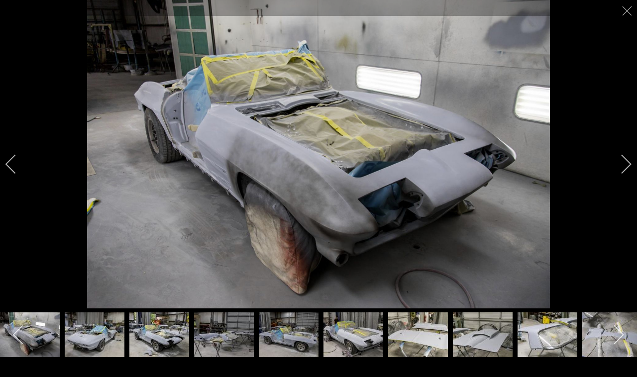

--- FILE ---
content_type: text/html; charset=utf-8
request_url: https://www.renownauto.com/gallery/1964-corvette?i=Pic_85834
body_size: 248852
content:
<!DOCTYPE html>
<html xmlns="http://www.w3.org/1999/xhtml" class="j4" xml:lang="en-gb" lang="en-gb" dir="ltr">

<head>
  <script src="https://kit.fontawesome.com/80325b9657.js" crossorigin="anonymous"></script>

<!-- Google tag (gtag.js) -->
<script async src="https://www.googletagmanager.com/gtag/js?id=G-2YMQVSW345"></script>
<script>
  window.dataLayer = window.dataLayer || [];
  function gtag(){dataLayer.push(arguments);}
  gtag('js', new Date());

  gtag('config', 'G-2YMQVSW345');
</script>

  <meta charset="utf-8">
	<meta name="description" content="1964, Chevrolet, Chevy, Corvette, Vette, Restoration, Paint, Bodywork, Body Work, Classic, Sports Car, Muscle Car">
	<meta name="generator" content="Joomla! - Open Source Content Management">
	<title>Pic 85834</title>
	<link href="/images/fav.png" rel="shortcut icon" type="image/vnd.microsoft.icon">
	<link href="https://www.renownauto.com/component/finder/search?format=opensearch&amp;Itemid=101" rel="search" title="OpenSearch Renown Auto Restoration" type="application/opensearchdescription+xml">
<link href="/media/com_igallery/css/lib-42.css?65a91b8b6940fe4ee4d819c1d4cddb22" rel="stylesheet" />
	<link href="/media/com_igallery/css/ignitegallery-42.css?65a91b8b6940fe4ee4d819c1d4cddb22" rel="stylesheet" />
	<link href="/plugins/system/t4/themes/base/vendors/font-awesome5/css/all.min.css?65a91b8b6940fe4ee4d819c1d4cddb22" rel="stylesheet" />
	<link href="/plugins/system/t4/themes/base/vendors/font-awesome/css/font-awesome.min.css?65a91b8b6940fe4ee4d819c1d4cddb22" rel="stylesheet" />
	<link href="/templates/ja_colab/js/owl-carousel/owl.carousel.min.css?65a91b8b6940fe4ee4d819c1d4cddb22" rel="stylesheet" />
	<link href="/templates/ja_colab/js/aos/style.css?65a91b8b6940fe4ee4d819c1d4cddb22" rel="stylesheet" />
	<link href="/templates/ja_colab/js/swiper/style.min.css?65a91b8b6940fe4ee4d819c1d4cddb22" rel="stylesheet" />
	<link href="/media/vendor/joomla-custom-elements/css/joomla-alert.min.css?0.2.0" rel="stylesheet" />
	<link href="/media/t4/optimize/css/1785ad90aae23f7e07058900e1a69619.css?ea5d4e4b555baa7d74e998131185ae75" rel="stylesheet" />
	<link href="https://fonts.googleapis.com/css?family=Roboto%3A300%2C300i%2C400%2C400i%2C700%2C700i" rel="stylesheet" />
	<style>#linkymap_535773447 path {
		stroke-width:1; 
		stroke:#F0F0F0; }
		#linkycontrols {
            background: url('https://www.renownauto.com/components/com_linkymap/assets/images/linkycontrols.png') repeat scroll 0 0 rgba(0, 0, 0, 0);
            height: 132px;
            left: 5px;
            position: absolute;
            top: 5px;
            width: 58px;
            z-index: 9;
        }
        div.google-visualization-tooltip {
		 display:block;
		z-index: 999999;
		max-width:300px !important;
		}
		div.google-visualization-tooltip-item-list li.google-visualization-tooltip-item
		{
			list-style-type:none;
			max-width:300px !important;
		}
			.google-visualization-tooltip-item-list
			{
			list-style-type:none !important;
			}
        #compass {
            height: 54px;
            left: 2px;
            position: absolute;
            top: 0;
            width: 54px;
        }
        
        #pan_up {
            left: 18px;
            top: 0;
        }
        
        #pan_lt {
            left: 0;
            top: 18px;
        }
        
        #pan_rt {
            left: 36px;
            top: 18px;
        }
        
        #pan_down {
            left: 18px;
            top: 36px;
        }
        
        #zoom {
            height: 62px;
            left: 19px;
            position: absolute;
            top: 66px;
            width: 20px;
        }
        
        #zoom_in {
            left: 0;
            top: 0;
        }
        
        #zoom_out {
            left: 0;
            top: 42px;
        }
        
        #pan_up,
        #pan_lt,
        #pan_rt,
        #pan_down,
        #zoom_in,
        #zoom_out {
            cursor: pointer;
            position: absolute;
            height: 18px;
            width: 18px;
        }
	#linkymap_div_535773447
	{
		overflow: hidden;
		position: relative;
	}
	.google-visualization-tooltip img{
	max-width:200px;
	max-height:200px;
	}
	@media screen and (max-width:480px)
	{
		.google-visualization-tooltip img{
		max-width:50px;
		max-height:50px;
	}
	.sidebarhtmllinkymap,.sidebarlinkymap
	{
		width:100% !important;
	}
	}	#linkymap_535773447  circle:hover {fill:;cursor:pointer;
			}</style>
<script src="/media/vendor/jquery/js/jquery.min.js?3.7.1"></script>
	<script src="/media/com_igallery/js/lib-42.js?65a91b8b6940fe4ee4d819c1d4cddb22"></script>
	<script src="/media/com_igallery/js/ignitegallery-42.js?65a91b8b6940fe4ee4d819c1d4cddb22"></script>
	<script src="/media/legacy/js/jquery-noconflict.min.js?647005fc12b79b3ca2bb30c059899d5994e3e34d"></script>
	<script src="/media/vendor/jquery-migrate/js/jquery-migrate.min.js?3.4.1"></script>
	<script src="/templates/ja_colab/js/owl-carousel/owl.carousel.min.js?65a91b8b6940fe4ee4d819c1d4cddb22"></script>
	<script src="/templates/ja_colab/js/aos/script.js?65a91b8b6940fe4ee4d819c1d4cddb22"></script>
	<script src="/templates/ja_colab/js/swiper/swiper.min.js?65a91b8b6940fe4ee4d819c1d4cddb22"></script>
	<script type="application/json" class="joomla-script-options new">{"media-picker-api":{"apiBaseUrl":"https:\/\/www.renownauto.com\/index.php?option=com_media&format=json"},"joomla.jtext":{"MOD_FINDER_SEARCH_VALUE":"Search &hellip;","ERROR":"Error","MESSAGE":"Message","NOTICE":"Notice","WARNING":"Warning","JCLOSE":"Close","JOK":"OK","JOPEN":"Open"},"system.paths":{"root":"","rootFull":"https:\/\/www.renownauto.com\/","base":"","baseFull":"https:\/\/www.renownauto.com\/"},"csrf.token":"ff18257c5b3fb6950ae06116a3dbaca2"}</script>
	<script src="/media/system/js/core.min.js?37ffe4186289eba9c5df81bea44080aff77b9684"></script>
	<script src="/media/com_finder/js/finder-es5.min.js?e6d3d1f535e33b5641e406eb08d15093e7038cc2" nomodule defer></script>
	<script src="/media/system/js/messages-es5.min.js?c29829fd2432533d05b15b771f86c6637708bd9d" nomodule defer></script>
	<script src="/media/vendor/bootstrap/js/bootstrap-es5.min.js?5.3.2" nomodule defer></script>
	<script src="/media/com_finder/js/finder.min.js?a2c3894d062787a266d59d457ffba5481b639f64" type="module"></script>
	<script src="/media/system/js/messages.min.js?7f7aa28ac8e8d42145850e8b45b3bc82ff9a6411" type="module"></script>
	<script src="/media/vendor/bootstrap/js/dropdown.min.js?5.3.2" type="module"></script>
	<script src="/media/vendor/bootstrap/js/collapse.min.js?5.3.2" type="module"></script>
	<script src="/media/t4/optimize/js/1f3ac3d39cb8a79643d0d2f581b48d32.js?554f528e92d0a033d9c6865d42a72f11"></script>
	<script src="//www.gstatic.com/charts/loader.js"></script>
	<script src="/media/t4/optimize/js/b512a48a630b6f91021669b21bdc5c60.js?554f528e92d0a033d9c6865d42a72f11"></script>
	<script src="https://moderate.cleantalk.org/ct-bot-detector-wrapper.js"></script>
	<script src="/media/t4/optimize/js/cb0082ffe977788e0619542195c8278c.js?496bc7bf0d4e567e7d6745d605f14494"></script>
	<script>var mapdata_1 = new Array();google.charts.load(48, {
       'packages': ['geochart'],
     }); google.charts.setOnLoadCallback(drawMap_535773447);function drawMap_535773447()
	{
	var data = new google.visualization.DataTable();data.addColumn('number', 'Lat');
		data.addColumn('number', 'Lon');
		data.addColumn('string', 'Country');data.addColumn('number', ' ');data.addColumn({type:'string', role:'tooltip', p:{html:true}});var tagvalue535773447 ='alldata';
			if(document.getElementById('taglist535773447')=== null){}else{tagvalue535773447 =document.getElementById('taglist535773447').value;};if(tagvalue535773447=='alldata'||tagvalue535773447=='alldata') {data.addRows([[29.615960,-98.314980,{'v':'18819 FM 2252 Bldg #2, San Antonio, TX 78266','f':'Renown Auto'},{'v':0,'f':'<p><a href="https://www.renownauto.com/https://www.renownauto.com/https://maps.app.goo.gl/uVTSDo9AwwpLQY8G6">18819 FM 2252 Bldg #2</a><br /><a href="https://www.renownauto.com/https://www.renownauto.com/https://maps.app.goo.gl/uVTSDo9AwwpLQY8G6">San Antonio, TX 78266</a></p>'},'<p><a href="https://www.renownauto.com/https://www.renownauto.com/https://maps.app.goo.gl/uVTSDo9AwwpLQY8G6">18819 FM 2252 Bldg #2</a><br /><a href="https://www.renownauto.com/https://www.renownauto.com/https://maps.app.goo.gl/uVTSDo9AwwpLQY8G6">San Antonio, TX 78266</a></p>' ]]);} var chart = new google.visualization.GeoChart(
             document.getElementById('linkymap_535773447'));
		var linkymap_535773447mS = 10 * linkymap_535773447bW / 600;


        // set options for this chart
        var options =
        {
             
                width: linkymap_535773447mW,
                height: linkymap_535773447mH,
              region:         'US-TX',
              resolution:     'metros',
              colorAxis: { colors: ['#B5121B',] },
	      
	      backgroundColor: {fill:'#000000',stroke:'#F0F0F0' ,strokeWidth:0 },
	      datalessRegionColor: '#858585',
	      displayMode: 'markers',
	      sizeAxis: {minValue: 0, maxValue:2,minSize:15,  maxSize: 15},
	      tooltip: {
            isHtml: true
		},
              legend: 'none'
        };
		
	
        // draw chart
	google.visualization.events.addListener(chart, 'select', function() {
		var selection = chart.getSelection();
		var mapdata_1=new Array();;
	mapdata_1["18819 FM 2252 Bldg #2, San Antonio, TX 78266"] = "https://maps.app.goo.gl/uVTSDo9AwwpLQY8G6";    	if (selection.length == 1) {
			var selectedRow = selection[0].row;var selectedRegion = data.getValue(selectedRow, 2);if(mapdata_1[selectedRegion].length >= 1) { 
				window.open(mapdata_1[selectedRegion]); 
				}	} });
        chart.draw( data, options );
        
    };
</script>
	<script>var ct_setcookie = 1;</script>
	<script>ctSetCookie("ct_checkjs", "1542084521", "0");</script>
	<meta property="og:title" content="Pic 85834" />
	<meta property="og:description" content="1964, Chevrolet, Chevy, Corvette, Vette, Restoration, Paint, Bodywork, Body Work, Classic, Sports Car, Muscle Car" />
	<meta property="og:image" content="https://www.renownauto.com/images/igallery/resized/20501-20600/Pic_85834-20539-1500-1012-80.jpg" />
	<meta property="og:image:width" content="1500" />
	<meta property="og:image:height" content="1000" />


  <meta name="viewport"  content="width=device-width, initial-scale=1, maximum-scale=1, user-scalable=yes"/>
  <style>
    @-webkit-viewport   { width: device-width; }
    @-moz-viewport      { width: device-width; }
    @-ms-viewport       { width: device-width; }
    @-o-viewport        { width: device-width; }
    @viewport           { width: device-width; }
  </style>
  <meta name="HandheldFriendly" content="true"/>
  <meta name="apple-mobile-web-app-capable" content="YES"/>
  <!-- //META FOR IOS & HANDHELD -->
  
</head>

<body class="site-default navigation-default theme-default layout-default oc-desktop nav-breakpoint-lg com_igallery view-category item-133 loaded-bs5" data-jver="4">
  <script> (function(){ var s = document.createElement('script'); var h = document.querySelector('head') || document.body; s.src = 'https://acsbapp.com/apps/app/dist/js/app.js'; s.async = true; s.onload = function(){ acsbJS.init({ statementLink : '', footerHtml : '', hideMobile : false, hideTrigger : false, disableBgProcess : false, language : 'en', position : 'right', leadColor : '#000000', triggerColor : '#b5121b', triggerRadius : '50%', triggerPositionX : 'right', triggerPositionY : 'bottom', triggerIcon : 'people', triggerSize : 'medium', triggerOffsetX : 20, triggerOffsetY : 20, mobile : { triggerSize : 'small', triggerPositionX : 'right', triggerPositionY : 'bottom', triggerOffsetX : 10, triggerOffsetY : 10, triggerRadius : '50%' } }); }; h.appendChild(s); })(); </script>
  <div class="t4-offcanvas" data-offcanvas-options='{"modifiers":"left,overlay"}' id="off-canvas-left" role="complementary" style="display:none;">


	<div class="t4-off-canvas-body menu-item-drill" data-effect="drill">
		<div class="t4-module module " id="Mod116"><div class="module-inner"><div class="module-ct"><nav class="navbar">
<ul  class="nav navbar-nav ">
<li class="nav-item item-101 default"><a href="/" itemprop="url" class="nav-link"><span itemprop="name"><span class="menu-item-title">Home</span></span></a></li><li class="nav-item item-165 deeper dropdown parent" data-level=1><a href="/about" itemprop="url" class="nav-link dropdown-toggle" role="button" aria-haspopup="true" aria-expanded="false" data-bs-toggle="dropdown"><span itemprop="name"><span class="menu-item-title">About</span></span></a><ul class="dropdown-menu" data-bs-popper="static"><li class="nav-item item-166"><a href="/about/tour" itemprop="url" class="dropdown-item"><span itemprop="name"><span class="menu-item-title">Shop Tour</span></span></a></li><li class="nav-item item-167"><a href="/about/mission" itemprop="url" class="dropdown-item"><span itemprop="name"><span class="menu-item-title">Mission</span></span></a></li><li class="nav-item item-168"><a href="/about/facility" itemprop="url" class="dropdown-item"><span itemprop="name"><span class="menu-item-title">Facility</span></span></a></li><li class="nav-item item-169"><a href="/about/our-team" itemprop="url" class="dropdown-item"><span itemprop="name"><span class="menu-item-title">Our Team</span></span></a></li></ul></li><li class="nav-item item-170 deeper dropdown parent" data-level=1><a href="/services" itemprop="url" class="nav-link dropdown-toggle" role="button" aria-haspopup="true" aria-expanded="false" data-bs-toggle="dropdown"><span itemprop="name"><span class="menu-item-title">Services</span></span></a><ul class="dropdown-menu" data-bs-popper="static"><li class="nav-item item-171 deeper dropdown dropright dropend parent" data-level=2><a href="/services/restoration" itemprop="url" class="dropdown-item dropdown-toggle" role="button" aria-haspopup="true" aria-expanded="false" data-bs-toggle="dropdown"><span itemprop="name"><span class="menu-item-title">Restoration</span></span></a><ul class="dropdown-menu" data-bs-popper="static"><li class="nav-item item-172"><a href="/services/restoration/restomod" itemprop="url" class="dropdown-item"><span itemprop="name"><span class="menu-item-title">Restomod Restoration</span></span></a></li><li class="nav-item item-173"><a href="/services/restoration/concourse" itemprop="url" class="dropdown-item"><span itemprop="name"><span class="menu-item-title">Concourse Restoration</span></span></a></li><li class="nav-item item-174"><a href="/services/restoration/protour" itemprop="url" class="dropdown-item"><span itemprop="name"><span class="menu-item-title">ProTour Restoration</span></span></a></li></ul></li><li class="nav-item item-175"><a href="/services/paint-body" itemprop="url" class="dropdown-item"><span itemprop="name"><span class="menu-item-title">Paint &amp; Body</span></span></a></li><li class="nav-item item-176"><a href="/services/mechanical" itemprop="url" class="dropdown-item"><span itemprop="name"><span class="menu-item-title">Mechanical</span></span></a></li><li class="nav-item item-177"><a href="/services/chassis-dyno" itemprop="url" class="dropdown-item"><span itemprop="name"><span class="menu-item-title">Chassis Dyno</span></span></a></li><li class="nav-item item-178 deeper dropdown dropright dropend parent" data-level=2><a href="/services/detailing" itemprop="url" class="dropdown-item dropdown-toggle" role="button" aria-haspopup="true" aria-expanded="false" data-bs-toggle="dropdown"><span itemprop="name"><span class="menu-item-title">Detailing</span></span></a><ul class="dropdown-menu" data-bs-popper="static"><li class="nav-item item-179"><a href="/services/detailing/packages" itemprop="url" class="dropdown-item"><span itemprop="name"><span class="menu-item-title">Packages</span></span></a></li><li class="nav-item item-180"><a href="/services/detailing/options" itemprop="url" class="dropdown-item"><span itemprop="name"><span class="menu-item-title">Options</span></span></a></li><li class="nav-item item-181"><a href="/services/detailing/paint-correction" itemprop="url" class="dropdown-item"><span itemprop="name"><span class="menu-item-title">Paint Correction</span></span></a></li></ul></li></ul></li><li class="nav-item item-132"><a href="/blog" itemprop="url" class="nav-link"><span itemprop="name"><span class="menu-item-title">Blog</span></span></a></li><li class="nav-item item-133 current active"><a href="/gallery" itemprop="url" class="nav-link" aria-current="page"><span itemprop="name"><span class="menu-item-title">Gallery</span></span></a></li><li class="nav-item item-158"><a href="/contact" itemprop="url" class="nav-link"><span itemprop="name"><span class="menu-item-title">Contact</span></span></a></li><li class="nav-item item-182"><a href="/careers" itemprop="url" class="nav-link"><span itemprop="name"><span class="menu-item-title">Careers</span></span></a></li></ul></nav></div></div></div><div class="t4-module module " id="Mod117"><div class="module-inner"><div class="module-ct">

<div class="custom"  >
	<ul class="info-contact">
<li><a href="https://maps.app.goo.gl/rYRCV9N9SrQH4JoT8" target="_blank" rel="noopener">18819 FM 2252 Bldg #2<br />San Antonio, TX 78266</a></li>
<li><a href="/contact">Email Us</a></li>
<li>
<h4><a href="tel:2105906600">210-590-6600</a></h4>
</li>
</ul></div>
</div></div></div><div class="t4-module module " id="Mod165"><div class="module-inner"><div class="module-ct">
<form class="mod-finder js-finder-searchform form-search" action="/component/finder/search?Itemid=101" method="get" role="search">
    <label for="mod-finder-searchword165" class="visually-hidden finder">Search</label><input type="text" name="q" id="mod-finder-searchword165" class="js-finder-search-query form-control" value="" placeholder="Search &hellip;">
            <input type="hidden" name="Itemid" value="101"></form>
</div></div></div>
	</div>

	</div>
  <div class="t4-wrapper">
    <div class="t4-content">
      <div class="t4-content-inner">
        
<div id="t4-header" class="t4-section  t4-header   border-bottom"><div class="horizontal-nav">
  <div class="h-nav-top order-3 order-xl-1">
    <span class="d-none d-collapse">
      <nav class="navbar-expand-lg">
    <button class="navbar-toggler" type="button" data-bs-toggle="collapse" data-bs-target="#t4-megamenu-mainmenu" aria-controls="t4-megamenu-mainmenu" aria-expanded="false" aria-label="Toggle navigation">
        <i class="fa fa-bars toggle-bars"></i>
    </button>
</nav>
    </span>
      
    <span id="triggerButton" class="btn js-offcanvas-trigger t4-offcanvas-toggle" data-offcanvas-trigger="off-canvas-left">
    <span class="patty"></span>
</span>
  </div>

  <div class="h-nav-middle order-2 order-xl-2">
    
  </div>

  <div class="h-nav-bottom order-1 order-xl-3">
    
<div class="acm-social style-1">
  <div class="social-follow-wrap">
    <div class="social-follow d-flex">
    	      	<div class="social-inner">
      		<a href="https://www.facebook.com/renownauto" target="_blank" title="">
            <span class="fa fa-facebook"></span>
      			<span class="d-none"></span>
      		</a>
      	</div>
            	<div class="social-inner">
      		<a href="https://www.youtube.com/channel/UCRAIbq2973j6UZzzZuRNKOg" target="_blank" title="">
            <span class="fa fa-youtube"></span>
      			<span class="d-none"></span>
      		</a>
      	</div>
            	<div class="social-inner">
      		<a href="https://www.instagram.com/renown_restoration" target="_blank" title="">
            <span class="fa fa-instagram"></span>
      			<span class="d-none"></span>
      		</a>
      	</div>
            	<div class="social-inner">
      		<a href="https://www.google.com/search?q=renown+auto+restoration&oq=renown+auto+restoration&gs_lcrp=EgZjaHJvbWUqCggAEAAY4wIYgAQyCggAEAAY4wIYgAQyDQgBEC4YrwEYxwEYgAQyBwgCEAAYgAQyCAgDEAAYFhgeMggIBBAAGBYYHjIGCAUQRRg8MgYIBhBFGDwyBggHEEUYPNIBCDgxMzVqMGo3qAIAsAIA&sourceid=chrome&ie=UTF-8#lrd=0x865c8dfc6a4c85c3:0x62e2c16a60670540,1,,,," target="_blank" title="">
            <span class="fa fa-google"></span>
      			<span class="d-none"></span>
      		</a>
      	</div>
          </div>
  </div>
</div>

  </div>
</div>
<!-- HEADER BLOCK -->
<header class="header-block header-default w-100">
  <div class="header-wrap row d-flex align-items-center collapse-static t4-nav-height g-0 flex-nowrap justify-content-between">
    <div class="col-6 col-lg-3 col-xl-3 d-flex justify-content-start">
      <div class="navbar-brand logo-image logo-control">
    <a href="https://www.renownauto.com/" title="Renown Auto Restoration">
            <img class="logo-img-sm d-block d-sm-none" src="/images/renown_auto.png" alt="Renown Auto Restoration" />
      	
          <img class="logo-img d-none d-sm-block" width="500" height="140" src="/images/renown_auto.png" alt="Renown Auto Restoration" />
    
    </a>
  </div>

    </div>

    <div class="t4-navbar col-1 col-lg-6 col-xl-6 d-flex justify-content-center collapse-static d-none">
      
<nav class="navbar navbar-expand-lg">
<button class="navbar-toggler" type="button" data-bs-toggle="collapse" data-bs-target="#t4-megamenu-mainmenu" aria-controls="t4-megamenu-mainmenu" aria-expanded="false" aria-label="Toggle navigation" style="display: none;">
    <i class="fa fa-bars toggle-bars"></i>
</button>
	<div id="t4-megamenu-mainmenu" class="t4-megamenu collapse navbar-collapse slide animate" data-duration="400">

<ul class="nav navbar-nav level0"  itemscope="itemscope" itemtype="http://www.schema.org/SiteNavigationElement">
<li class="nav-item default" data-id="101" data-level="1"><a href="/" itemprop="url" class="nav-link"><span itemprop="name"><span class="menu-item-title">Home</span></span></a></li><li class="nav-item dropdown parent" data-id="165" data-level="1"><a href="/about" itemprop="url" class="nav-link dropdown-toggle" role="button" aria-haspopup="true" aria-expanded="false" data-bs-toggle=""><span itemprop="name"><span class="menu-item-title">About</span></span><i class="item-caret"></i></a><div class="dropdown-menu level1" data-bs-popper="static"><div class="dropdown-menu-inner"><ul><li class="nav-item" data-id="166" data-level="2"><a href="/about/tour" itemprop="url" class="dropdown-item"><span itemprop="name"><span class="menu-item-title">Shop Tour</span></span></a></li><li class="nav-item" data-id="167" data-level="2"><a href="/about/mission" itemprop="url" class="dropdown-item"><span itemprop="name"><span class="menu-item-title">Mission</span></span></a></li><li class="nav-item" data-id="168" data-level="2"><a href="/about/facility" itemprop="url" class="dropdown-item"><span itemprop="name"><span class="menu-item-title">Facility</span></span></a></li><li class="nav-item" data-id="169" data-level="2"><a href="/about/our-team" itemprop="url" class="dropdown-item"><span itemprop="name"><span class="menu-item-title">Our Team</span></span></a></li></ul></div></div></li><li class="nav-item dropdown parent" data-id="170" data-level="1"><a href="/services" itemprop="url" class="nav-link dropdown-toggle" role="button" aria-haspopup="true" aria-expanded="false" data-bs-toggle=""><span itemprop="name"><span class="menu-item-title">Services</span></span><i class="item-caret"></i></a><div class="dropdown-menu level1" data-bs-popper="static"><div class="dropdown-menu-inner"><ul><li class="nav-item dropdown dropright dropend parent" data-id="171" data-level="2"><a href="/services/restoration" itemprop="url" class="dropdown-item dropdown-toggle" role="button" aria-haspopup="true" aria-expanded="false" data-bs-toggle=""><span itemprop="name"><span class="menu-item-title">Restoration</span></span><i class="item-caret"></i></a><div class="dropdown-menu level2" data-bs-popper="static"><div class="dropdown-menu-inner"><ul><li class="nav-item" data-id="172" data-level="3"><a href="/services/restoration/restomod" itemprop="url" class="dropdown-item"><span itemprop="name"><span class="menu-item-title">Restomod Restoration</span></span></a></li><li class="nav-item" data-id="173" data-level="3"><a href="/services/restoration/concourse" itemprop="url" class="dropdown-item"><span itemprop="name"><span class="menu-item-title">Concourse Restoration</span></span></a></li><li class="nav-item" data-id="174" data-level="3"><a href="/services/restoration/protour" itemprop="url" class="dropdown-item"><span itemprop="name"><span class="menu-item-title">ProTour Restoration</span></span></a></li></ul></div></div></li><li class="nav-item" data-id="175" data-level="2"><a href="/services/paint-body" itemprop="url" class="dropdown-item"><span itemprop="name"><span class="menu-item-title">Paint &amp; Body</span></span></a></li><li class="nav-item" data-id="176" data-level="2"><a href="/services/mechanical" itemprop="url" class="dropdown-item"><span itemprop="name"><span class="menu-item-title">Mechanical</span></span></a></li><li class="nav-item" data-id="177" data-level="2"><a href="/services/chassis-dyno" itemprop="url" class="dropdown-item"><span itemprop="name"><span class="menu-item-title">Chassis Dyno</span></span></a></li><li class="nav-item dropdown dropright dropend parent" data-id="178" data-level="2"><a href="/services/detailing" itemprop="url" class="dropdown-item dropdown-toggle" role="button" aria-haspopup="true" aria-expanded="false" data-bs-toggle=""><span itemprop="name"><span class="menu-item-title">Detailing</span></span><i class="item-caret"></i></a><div class="dropdown-menu level2" data-bs-popper="static"><div class="dropdown-menu-inner"><ul><li class="nav-item" data-id="179" data-level="3"><a href="/services/detailing/packages" itemprop="url" class="dropdown-item"><span itemprop="name"><span class="menu-item-title">Packages</span></span></a></li><li class="nav-item" data-id="180" data-level="3"><a href="/services/detailing/options" itemprop="url" class="dropdown-item"><span itemprop="name"><span class="menu-item-title">Options</span></span></a></li><li class="nav-item" data-id="181" data-level="3"><a href="/services/detailing/paint-correction" itemprop="url" class="dropdown-item"><span itemprop="name"><span class="menu-item-title">Paint Correction</span></span></a></li></ul></div></div></li></ul></div></div></li><li class="nav-item" data-id="132" data-level="1"><a href="/blog" itemprop="url" class="nav-link"><span itemprop="name"><span class="menu-item-title">Blog</span></span></a></li><li class="nav-item current active" data-id="133" data-level="1"><a href="/gallery" itemprop="url" class="nav-link" aria-current="page"><span itemprop="name"><span class="menu-item-title">Gallery</span></span></a></li><li class="nav-item" data-id="158" data-level="1"><a href="/contact" itemprop="url" class="nav-link"><span itemprop="name"><span class="menu-item-title">Contact</span></span></a></li><li class="nav-item" data-id="182" data-level="1"><a href="/careers" itemprop="url" class="nav-link"><span itemprop="name"><span class="menu-item-title">Careers</span></span></a></li></ul></div>
</nav>

    </div>

    <div class="t4-header-r col-5 col-lg-3 col-xl-3 d-flex align-items-center justify-content-end">
      <span class="header-r">
        

<div class="custom"  >
	<div><a href="/project" target="_blank" class="btn btn-primary"><span class="d-none d-sm-block">Start Your Project </span> <i class="fa-solid fa-arrow-right"></i></a></div></div>

      </span>
    </div>
  </div>
</header>
<!-- // HEADER BLOCK --></div>


<div id="t4-main-body" class="t4-section  t4-main-body  py-4">
<div class="t4-section-inner container"><div class="t4-row row">
<div class="t4-col component col-md">
<div id="system-message-container" aria-live="polite"></div>



<div id="gallery-scope-229" class="igui-scope ig-main-scope-wrapper profile-1 ig-notphone" data-vref="5.2"
>

    
    <h1 class="igallery_title">1964 Corvette</h1>


    
<script type="text/javascript">
jQuery(document).ready(function()
{
    jQuery('#ig-search-form').submit(function(e)
    {
        e.preventDefault(e);
        var tags = jQuery('#igallery_searchword').val();
        var tagsClean=tags.trim();if(tagsClean.includes(' ')){tagsClean = tags.replace(" ", ",")+','+tags;}
        var newLocation = '/gallery?view=tags&amp;igtags=' + tagsClean;
        window.location = newLocation.replace(/&amp;/g, "&");
    });
});
</script>

<div class="ig-search igui-width-48-48">

<form action="/index.php" method="get" id="ig-search-form" class="igui-search igui-search-default">
<span data-igui-search-icon></span>
<input name="q" id="igallery_searchword" maxlength="50" class="igui-search-input" type="search" placeholder="Search Images..." size="15" value=""/>
<input type="hidden" name="option" value="com_finder" />
<input type="hidden" name="view" value="search" />
    <input type="hidden" name="t" value="16" />
</form>


</div>
<div class="igui-clearfix"></div>





    <div data-igui-grid id="ig-gallery-wrapper-229" class="ig-gallery-wrapper igui-align-center igui-grid-collapse"
         data-ig-uniqueid="229"
         data-ig-basehref=""
         data-ig-basehref-long="https://www.renownauto.com/"
         data-ig-collecthits="0"
         data-ig-lbox-autoplay="0"
         data-ig-disable-rightclick="0"
         data-ig-showhash="hash"
         data-ig-show-main-image="0"
         data-ig-phone="0"
         data-ig-lbox-view="0"
         data-ig-gdpr="0"
         data-ig-ismac="1"
                          >

    
    
            
        
            
        <div
            class="ig-slideshow igui-inline igui-width-48-48 igui-position-relative igui-visible-toggle igui-light"
            data-ig-fade="slide"
            data-ig-transition-duration="50"
            data-ig-ratio="1000:674"
            data-ig-autoplay="1"
            data-ig-infinite="1"
            data-ig-interval="5000"
            data-ig-max-height="674"
            data-ig-show-main="0"
            data-ig-preload-main="1"
            style="display:none;"        >

        <div style="max-width:1000px; position:relative;">

            <ul class="igui-slideshow-items ig-slideshow-matchheight"
                data-ig-lightbox="1"
                data-ig-lightbox-fade="slide"
                data-ig-lightbox-transition-duration="50"
                data-ig-lightbox-fullscreen="open-fullscreen"
                data-ig-lightbox-interval="3000"
                data-ig-lightbox-infinite="1"
                >
            
                
                                                
                
                
                <li class="ig-slideshow-item "
                    data-ig-imageid="21021"
                    data-ig-imagehash="DSC-0022"
                    data-ig-image-link=""
                    data-ig-link-new="0"
                                                            >

                    
                
                                                                                        
                    
                    
                    <a class="ig-lightbox-link" style="display:none;" href="/images/igallery/resized/21001-21100/DSC_0022-21021-1500-1012-80.jpg" data-ig-imageid="21021" >DSC 0022</a>

                                                            <a class="ig-lightbox-image-url" style="display:none;" href="https://www.renownauto.com/gallery/1964-corvette?i=DSC_0022">DSC 0022</a>
                                        <div class="ig-slideshow-item-inner-lboxon igui-margin-remove">


                
                    
                            <img class="ig-slideshow-image igui-margin-remove-bottom ig-slideshow-lazy" data-ig-lazy-src="/images/igallery/resized/21001-21100/DSC_0022-21021-1000-674-80.jpg" title="DSC 0022" alt="DSC 0022"/>

                                                        <div class="ig-lbox-open-icon igui-overlay igui-position-bottom-right"><span data-igui-icon="icon: zoom-in-custom; ratio: 1.3"></span></div>
                            
                            
                                                        	                                                                                
                    
                    </div>

                </li>
            
                
                                                
                
                
                <li class="ig-slideshow-item "
                    data-ig-imageid="21020"
                    data-ig-imagehash="DSC-0020"
                    data-ig-image-link=""
                    data-ig-link-new="0"
                                                            >

                    
                
                                                                                        
                    
                    
                    <a class="ig-lightbox-link" style="display:none;" href="/images/igallery/resized/21001-21100/DSC_0020-21020-1500-1012-80.jpg" data-ig-imageid="21020" >DSC 0020</a>

                                                            <a class="ig-lightbox-image-url" style="display:none;" href="https://www.renownauto.com/gallery/1964-corvette?i=DSC_0020">DSC 0020</a>
                                        <div class="ig-slideshow-item-inner-lboxon igui-margin-remove">


                
                    
                            <img class="ig-slideshow-image igui-margin-remove-bottom ig-slideshow-lazy" data-ig-lazy-src="/images/igallery/resized/21001-21100/DSC_0020-21020-1000-674-80.jpg" title="DSC 0020" alt="DSC 0020"/>

                                                        <div class="ig-lbox-open-icon igui-overlay igui-position-bottom-right"><span data-igui-icon="icon: zoom-in-custom; ratio: 1.3"></span></div>
                            
                            
                                                        	                                                                                
                    
                    </div>

                </li>
            
                
                                                
                
                
                <li class="ig-slideshow-item "
                    data-ig-imageid="21019"
                    data-ig-imagehash="DSC-0019"
                    data-ig-image-link=""
                    data-ig-link-new="0"
                                                            >

                    
                
                                                                                        
                    
                    
                    <a class="ig-lightbox-link" style="display:none;" href="/images/igallery/resized/21001-21100/DSC_0019-21019-1500-1012-80.jpg" data-ig-imageid="21019" >DSC 0019</a>

                                                            <a class="ig-lightbox-image-url" style="display:none;" href="https://www.renownauto.com/gallery/1964-corvette?i=DSC_0019">DSC 0019</a>
                                        <div class="ig-slideshow-item-inner-lboxon igui-margin-remove">


                
                    
                            <img class="ig-slideshow-image igui-margin-remove-bottom ig-slideshow-lazy" data-ig-lazy-src="/images/igallery/resized/21001-21100/DSC_0019-21019-1000-674-80.jpg" title="DSC 0019" alt="DSC 0019"/>

                                                        <div class="ig-lbox-open-icon igui-overlay igui-position-bottom-right"><span data-igui-icon="icon: zoom-in-custom; ratio: 1.3"></span></div>
                            
                            
                                                        	                                                                                
                    
                    </div>

                </li>
            
                
                                                
                
                
                <li class="ig-slideshow-item "
                    data-ig-imageid="21018"
                    data-ig-imagehash="DSC-0008"
                    data-ig-image-link=""
                    data-ig-link-new="0"
                                                            >

                    
                
                                                                                        
                    
                    
                    <a class="ig-lightbox-link" style="display:none;" href="/images/igallery/resized/21001-21100/DSC_0008-21018-1500-1012-80.jpg" data-ig-imageid="21018" >DSC 0008</a>

                                                            <a class="ig-lightbox-image-url" style="display:none;" href="https://www.renownauto.com/gallery/1964-corvette?i=DSC_0008">DSC 0008</a>
                                        <div class="ig-slideshow-item-inner-lboxon igui-margin-remove">


                
                    
                            <img class="ig-slideshow-image igui-margin-remove-bottom ig-slideshow-lazy" data-ig-lazy-src="/images/igallery/resized/21001-21100/DSC_0008-21018-1000-674-80.jpg" title="DSC 0008" alt="DSC 0008"/>

                                                        <div class="ig-lbox-open-icon igui-overlay igui-position-bottom-right"><span data-igui-icon="icon: zoom-in-custom; ratio: 1.3"></span></div>
                            
                            
                                                        	                                                                                
                    
                    </div>

                </li>
            
                
                                                
                
                
                <li class="ig-slideshow-item "
                    data-ig-imageid="21017"
                    data-ig-imagehash="DSC-0004"
                    data-ig-image-link=""
                    data-ig-link-new="0"
                                                            >

                    
                
                                                                                        
                    
                    
                    <a class="ig-lightbox-link" style="display:none;" href="/images/igallery/resized/21001-21100/DSC_0004-21017-1500-1012-80.jpg" data-ig-imageid="21017" >DSC 0004</a>

                                                            <a class="ig-lightbox-image-url" style="display:none;" href="https://www.renownauto.com/gallery/1964-corvette?i=DSC_0004">DSC 0004</a>
                                        <div class="ig-slideshow-item-inner-lboxon igui-margin-remove">


                
                    
                            <img class="ig-slideshow-image igui-margin-remove-bottom ig-slideshow-lazy" data-ig-lazy-src="/images/igallery/resized/21001-21100/DSC_0004-21017-1000-674-80.jpg" title="DSC 0004" alt="DSC 0004"/>

                                                        <div class="ig-lbox-open-icon igui-overlay igui-position-bottom-right"><span data-igui-icon="icon: zoom-in-custom; ratio: 1.3"></span></div>
                            
                            
                                                        	                                                                                
                    
                    </div>

                </li>
            
                
                                                
                
                
                <li class="ig-slideshow-item "
                    data-ig-imageid="20688"
                    data-ig-imagehash="Pic-90194"
                    data-ig-image-link=""
                    data-ig-link-new="0"
                                                            >

                    
                
                                                                                        
                    
                    
                    <a class="ig-lightbox-link" style="display:none;" href="/images/igallery/resized/20601-20700/Pic_90194-20688-1500-1012-80.jpg" data-ig-imageid="20688" >Pic 90194</a>

                                                            <a class="ig-lightbox-image-url" style="display:none;" href="https://www.renownauto.com/gallery/1964-corvette?i=Pic_90194">Pic 90194</a>
                                        <div class="ig-slideshow-item-inner-lboxon igui-margin-remove">


                
                    
                            <img class="ig-slideshow-image igui-margin-remove-bottom ig-slideshow-lazy" data-ig-lazy-src="/images/igallery/resized/20601-20700/Pic_90194-20688-1000-674-80.jpg" title="Pic 90194" alt="Pic 90194"/>

                                                        <div class="ig-lbox-open-icon igui-overlay igui-position-bottom-right"><span data-igui-icon="icon: zoom-in-custom; ratio: 1.3"></span></div>
                            
                            
                                                        	                                                                                
                    
                    </div>

                </li>
            
                
                                                
                
                
                <li class="ig-slideshow-item "
                    data-ig-imageid="20687"
                    data-ig-imagehash="Pic-90193"
                    data-ig-image-link=""
                    data-ig-link-new="0"
                                                            >

                    
                
                                                                                        
                    
                    
                    <a class="ig-lightbox-link" style="display:none;" href="/images/igallery/resized/20601-20700/Pic_90193-20687-1500-1012-80.jpg" data-ig-imageid="20687" >Pic 90193</a>

                                                            <a class="ig-lightbox-image-url" style="display:none;" href="https://www.renownauto.com/gallery/1964-corvette?i=Pic_90193">Pic 90193</a>
                                        <div class="ig-slideshow-item-inner-lboxon igui-margin-remove">


                
                    
                            <img class="ig-slideshow-image igui-margin-remove-bottom ig-slideshow-lazy" data-ig-lazy-src="/images/igallery/resized/20601-20700/Pic_90193-20687-1000-674-80.jpg" title="Pic 90193" alt="Pic 90193"/>

                                                        <div class="ig-lbox-open-icon igui-overlay igui-position-bottom-right"><span data-igui-icon="icon: zoom-in-custom; ratio: 1.3"></span></div>
                            
                            
                                                        	                                                                                
                    
                    </div>

                </li>
            
                
                                                
                
                
                <li class="ig-slideshow-item "
                    data-ig-imageid="20686"
                    data-ig-imagehash="Pic-90192"
                    data-ig-image-link=""
                    data-ig-link-new="0"
                                                            >

                    
                
                                                                                        
                    
                    
                    <a class="ig-lightbox-link" style="display:none;" href="/images/igallery/resized/20601-20700/Pic_90192-20686-1500-1012-80.jpg" data-ig-imageid="20686" >Pic 90192</a>

                                                            <a class="ig-lightbox-image-url" style="display:none;" href="https://www.renownauto.com/gallery/1964-corvette?i=Pic_90192">Pic 90192</a>
                                        <div class="ig-slideshow-item-inner-lboxon igui-margin-remove">


                
                    
                            <img class="ig-slideshow-image igui-margin-remove-bottom ig-slideshow-lazy" data-ig-lazy-src="/images/igallery/resized/20601-20700/Pic_90192-20686-1000-674-80.jpg" title="Pic 90192" alt="Pic 90192"/>

                                                        <div class="ig-lbox-open-icon igui-overlay igui-position-bottom-right"><span data-igui-icon="icon: zoom-in-custom; ratio: 1.3"></span></div>
                            
                            
                                                        	                                                                                
                    
                    </div>

                </li>
            
                
                                                
                
                
                <li class="ig-slideshow-item "
                    data-ig-imageid="20685"
                    data-ig-imagehash="Pic-90171"
                    data-ig-image-link=""
                    data-ig-link-new="0"
                                                            >

                    
                
                                                                                        
                    
                    
                    <a class="ig-lightbox-link" style="display:none;" href="/images/igallery/resized/20601-20700/Pic_90171-20685-1500-1012-80.jpg" data-ig-imageid="20685" >Pic 90171</a>

                                                            <a class="ig-lightbox-image-url" style="display:none;" href="https://www.renownauto.com/gallery/1964-corvette?i=Pic_90171">Pic 90171</a>
                                        <div class="ig-slideshow-item-inner-lboxon igui-margin-remove">


                
                    
                            <img class="ig-slideshow-image igui-margin-remove-bottom ig-slideshow-lazy" data-ig-lazy-src="/images/igallery/resized/20601-20700/Pic_90171-20685-1000-674-80.jpg" title="Pic 90171" alt="Pic 90171"/>

                                                        <div class="ig-lbox-open-icon igui-overlay igui-position-bottom-right"><span data-igui-icon="icon: zoom-in-custom; ratio: 1.3"></span></div>
                            
                            
                                                        	                                                                                
                    
                    </div>

                </li>
            
                
                                                
                
                
                <li class="ig-slideshow-item "
                    data-ig-imageid="20684"
                    data-ig-imagehash="Pic-90170"
                    data-ig-image-link=""
                    data-ig-link-new="0"
                                                            >

                    
                
                                                                                        
                    
                    
                    <a class="ig-lightbox-link" style="display:none;" href="/images/igallery/resized/20601-20700/Pic_90170-20684-1500-1012-80.jpg" data-ig-imageid="20684" >Pic 90170</a>

                                                            <a class="ig-lightbox-image-url" style="display:none;" href="https://www.renownauto.com/gallery/1964-corvette?i=Pic_90170">Pic 90170</a>
                                        <div class="ig-slideshow-item-inner-lboxon igui-margin-remove">


                
                    
                            <img class="ig-slideshow-image igui-margin-remove-bottom ig-slideshow-lazy" data-ig-lazy-src="/images/igallery/resized/20601-20700/Pic_90170-20684-1000-674-80.jpg" title="Pic 90170" alt="Pic 90170"/>

                                                        <div class="ig-lbox-open-icon igui-overlay igui-position-bottom-right"><span data-igui-icon="icon: zoom-in-custom; ratio: 1.3"></span></div>
                            
                            
                                                        	                                                                                
                    
                    </div>

                </li>
            
                
                                                
                
                
                <li class="ig-slideshow-item "
                    data-ig-imageid="20683"
                    data-ig-imagehash="Pic-89923"
                    data-ig-image-link=""
                    data-ig-link-new="0"
                                                            >

                    
                
                                                                                        
                    
                    
                    <a class="ig-lightbox-link" style="display:none;" href="/images/igallery/resized/20601-20700/Pic_89923-20683-1500-1012-80.jpg" data-ig-imageid="20683" >Pic 89923</a>

                                                            <a class="ig-lightbox-image-url" style="display:none;" href="https://www.renownauto.com/gallery/1964-corvette?i=Pic_89923">Pic 89923</a>
                                        <div class="ig-slideshow-item-inner-lboxon igui-margin-remove">


                
                    
                            <img class="ig-slideshow-image igui-margin-remove-bottom ig-slideshow-lazy" data-ig-lazy-src="/images/igallery/resized/20601-20700/Pic_89923-20683-1000-674-80.jpg" title="Pic 89923" alt="Pic 89923"/>

                                                        <div class="ig-lbox-open-icon igui-overlay igui-position-bottom-right"><span data-igui-icon="icon: zoom-in-custom; ratio: 1.3"></span></div>
                            
                            
                                                        	                                                                                
                    
                    </div>

                </li>
            
                
                                                
                
                
                <li class="ig-slideshow-item "
                    data-ig-imageid="20547"
                    data-ig-imagehash="Pic-87973"
                    data-ig-image-link=""
                    data-ig-link-new="0"
                                                            >

                    
                
                                                                                        
                    
                    
                    <a class="ig-lightbox-link" style="display:none;" href="/images/igallery/resized/20501-20600/Pic_87973-20547-1500-1012-80.jpg" data-ig-imageid="20547" >Pic 87973</a>

                                                            <a class="ig-lightbox-image-url" style="display:none;" href="https://www.renownauto.com/gallery/1964-corvette?i=Pic_87973">Pic 87973</a>
                                        <div class="ig-slideshow-item-inner-lboxon igui-margin-remove">


                
                    
                            <img class="ig-slideshow-image igui-margin-remove-bottom ig-slideshow-lazy" data-ig-lazy-src="/images/igallery/resized/20501-20600/Pic_87973-20547-1000-674-80.jpg" title="Pic 87973" alt="Pic 87973"/>

                                                        <div class="ig-lbox-open-icon igui-overlay igui-position-bottom-right"><span data-igui-icon="icon: zoom-in-custom; ratio: 1.3"></span></div>
                            
                            
                                                        	                                                                                
                    
                    </div>

                </li>
            
                
                                                
                
                
                <li class="ig-slideshow-item "
                    data-ig-imageid="20546"
                    data-ig-imagehash="Pic-87972"
                    data-ig-image-link=""
                    data-ig-link-new="0"
                                                            >

                    
                
                                                                                        
                    
                    
                    <a class="ig-lightbox-link" style="display:none;" href="/images/igallery/resized/20501-20600/Pic_87972-20546-1500-1012-80.jpg" data-ig-imageid="20546" >Pic 87972</a>

                                                            <a class="ig-lightbox-image-url" style="display:none;" href="https://www.renownauto.com/gallery/1964-corvette?i=Pic_87972">Pic 87972</a>
                                        <div class="ig-slideshow-item-inner-lboxon igui-margin-remove">


                
                    
                            <img class="ig-slideshow-image igui-margin-remove-bottom ig-slideshow-lazy" data-ig-lazy-src="/images/igallery/resized/20501-20600/Pic_87972-20546-1000-674-80.jpg" title="Pic 87972" alt="Pic 87972"/>

                                                        <div class="ig-lbox-open-icon igui-overlay igui-position-bottom-right"><span data-igui-icon="icon: zoom-in-custom; ratio: 1.3"></span></div>
                            
                            
                                                        	                                                                                
                    
                    </div>

                </li>
            
                
                                                
                
                
                <li class="ig-slideshow-item "
                    data-ig-imageid="20545"
                    data-ig-imagehash="Pic-87969"
                    data-ig-image-link=""
                    data-ig-link-new="0"
                                                            >

                    
                
                                                                                        
                    
                    
                    <a class="ig-lightbox-link" style="display:none;" href="/images/igallery/resized/20501-20600/Pic_87969-20545-1500-1012-80.jpg" data-ig-imageid="20545" >Pic 87969</a>

                                                            <a class="ig-lightbox-image-url" style="display:none;" href="https://www.renownauto.com/gallery/1964-corvette?i=Pic_87969">Pic 87969</a>
                                        <div class="ig-slideshow-item-inner-lboxon igui-margin-remove">


                
                    
                            <img class="ig-slideshow-image igui-margin-remove-bottom ig-slideshow-lazy" data-ig-lazy-src="/images/igallery/resized/20501-20600/Pic_87969-20545-1000-674-80.jpg" title="Pic 87969" alt="Pic 87969"/>

                                                        <div class="ig-lbox-open-icon igui-overlay igui-position-bottom-right"><span data-igui-icon="icon: zoom-in-custom; ratio: 1.3"></span></div>
                            
                            
                                                        	                                                                                
                    
                    </div>

                </li>
            
                
                                                
                
                
                <li class="ig-slideshow-item "
                    data-ig-imageid="20544"
                    data-ig-imagehash="Pic-87961"
                    data-ig-image-link=""
                    data-ig-link-new="0"
                                                            >

                    
                
                                                                                        
                    
                    
                    <a class="ig-lightbox-link" style="display:none;" href="/images/igallery/resized/20501-20600/Pic_87961-20544-1500-1012-80.jpg" data-ig-imageid="20544" >Pic 87961</a>

                                                            <a class="ig-lightbox-image-url" style="display:none;" href="https://www.renownauto.com/gallery/1964-corvette?i=Pic_87961">Pic 87961</a>
                                        <div class="ig-slideshow-item-inner-lboxon igui-margin-remove">


                
                    
                            <img class="ig-slideshow-image igui-margin-remove-bottom ig-slideshow-lazy" data-ig-lazy-src="/images/igallery/resized/20501-20600/Pic_87961-20544-1000-674-80.jpg" title="Pic 87961" alt="Pic 87961"/>

                                                        <div class="ig-lbox-open-icon igui-overlay igui-position-bottom-right"><span data-igui-icon="icon: zoom-in-custom; ratio: 1.3"></span></div>
                            
                            
                                                        	                                                                                
                    
                    </div>

                </li>
            
                
                                                
                
                
                <li class="ig-slideshow-item "
                    data-ig-imageid="20543"
                    data-ig-imagehash="Pic-87981"
                    data-ig-image-link=""
                    data-ig-link-new="0"
                                                            >

                    
                
                                                                                        
                    
                    
                    <a class="ig-lightbox-link" style="display:none;" href="/images/igallery/resized/20501-20600/Pic_87981-20543-1500-1012-80.jpg" data-ig-imageid="20543" >Pic 87981</a>

                                                            <a class="ig-lightbox-image-url" style="display:none;" href="https://www.renownauto.com/gallery/1964-corvette?i=Pic_87981">Pic 87981</a>
                                        <div class="ig-slideshow-item-inner-lboxon igui-margin-remove">


                
                    
                            <img class="ig-slideshow-image igui-margin-remove-bottom ig-slideshow-lazy" data-ig-lazy-src="/images/igallery/resized/20501-20600/Pic_87981-20543-1000-674-80.jpg" title="Pic 87981" alt="Pic 87981"/>

                                                        <div class="ig-lbox-open-icon igui-overlay igui-position-bottom-right"><span data-igui-icon="icon: zoom-in-custom; ratio: 1.3"></span></div>
                            
                            
                                                        	                                                                                
                    
                    </div>

                </li>
            
                
                                                
                
                
                <li class="ig-slideshow-item "
                    data-ig-imageid="20542"
                    data-ig-imagehash="Pic-87979"
                    data-ig-image-link=""
                    data-ig-link-new="0"
                                                            >

                    
                
                                                                                        
                    
                    
                    <a class="ig-lightbox-link" style="display:none;" href="/images/igallery/resized/20501-20600/Pic_87979-20542-1500-1012-80.jpg" data-ig-imageid="20542" >Pic 87979</a>

                                                            <a class="ig-lightbox-image-url" style="display:none;" href="https://www.renownauto.com/gallery/1964-corvette?i=Pic_87979">Pic 87979</a>
                                        <div class="ig-slideshow-item-inner-lboxon igui-margin-remove">


                
                    
                            <img class="ig-slideshow-image igui-margin-remove-bottom ig-slideshow-lazy" data-ig-lazy-src="/images/igallery/resized/20501-20600/Pic_87979-20542-1000-674-80.jpg" title="Pic 87979" alt="Pic 87979"/>

                                                        <div class="ig-lbox-open-icon igui-overlay igui-position-bottom-right"><span data-igui-icon="icon: zoom-in-custom; ratio: 1.3"></span></div>
                            
                            
                                                        	                                                                                
                    
                    </div>

                </li>
            
                
                                                
                
                
                <li class="ig-slideshow-item "
                    data-ig-imageid="20541"
                    data-ig-imagehash="Pic-87977"
                    data-ig-image-link=""
                    data-ig-link-new="0"
                                                            >

                    
                
                                                                                        
                    
                    
                    <a class="ig-lightbox-link" style="display:none;" href="/images/igallery/resized/20501-20600/Pic_87977-20541-1500-1012-80.jpg" data-ig-imageid="20541" >Pic 87977</a>

                                                            <a class="ig-lightbox-image-url" style="display:none;" href="https://www.renownauto.com/gallery/1964-corvette?i=Pic_87977">Pic 87977</a>
                                        <div class="ig-slideshow-item-inner-lboxon igui-margin-remove">


                
                    
                            <img class="ig-slideshow-image igui-margin-remove-bottom ig-slideshow-lazy" data-ig-lazy-src="/images/igallery/resized/20501-20600/Pic_87977-20541-1000-674-80.jpg" title="Pic 87977" alt="Pic 87977"/>

                                                        <div class="ig-lbox-open-icon igui-overlay igui-position-bottom-right"><span data-igui-icon="icon: zoom-in-custom; ratio: 1.3"></span></div>
                            
                            
                                                        	                                                                                
                    
                    </div>

                </li>
            
                
                                                
                
                
                <li class="ig-slideshow-item "
                    data-ig-imageid="20540"
                    data-ig-imagehash="Pic-87975"
                    data-ig-image-link=""
                    data-ig-link-new="0"
                                                            >

                    
                
                                                                                        
                    
                    
                    <a class="ig-lightbox-link" style="display:none;" href="/images/igallery/resized/20501-20600/Pic_87975-20540-1500-1012-80.jpg" data-ig-imageid="20540" >Pic 87975</a>

                                                            <a class="ig-lightbox-image-url" style="display:none;" href="https://www.renownauto.com/gallery/1964-corvette?i=Pic_87975">Pic 87975</a>
                                        <div class="ig-slideshow-item-inner-lboxon igui-margin-remove">


                
                    
                            <img class="ig-slideshow-image igui-margin-remove-bottom ig-slideshow-lazy" data-ig-lazy-src="/images/igallery/resized/20501-20600/Pic_87975-20540-1000-674-80.jpg" title="Pic 87975" alt="Pic 87975"/>

                                                        <div class="ig-lbox-open-icon igui-overlay igui-position-bottom-right"><span data-igui-icon="icon: zoom-in-custom; ratio: 1.3"></span></div>
                            
                            
                                                        	                                                                                
                    
                    </div>

                </li>
            
                
                                                
                
                
                <li class="ig-slideshow-item ig-first-active"
                    data-ig-imageid="20539"
                    data-ig-imagehash="Pic-85834"
                    data-ig-image-link=""
                    data-ig-link-new="0"
                                                            >

                    
                
                                                                                        
                    
                    
                    <a class="ig-lightbox-link" style="display:none;" href="/images/igallery/resized/20501-20600/Pic_85834-20539-1500-1012-80.jpg" data-ig-imageid="20539" >Pic 85834</a>

                                                            <a class="ig-lightbox-image-url" style="display:none;" href="https://www.renownauto.com/gallery/1964-corvette?i=Pic_85834">Pic 85834</a>
                                        <div class="ig-slideshow-item-inner-lboxon igui-margin-remove">


                
                    
                            <img class="ig-slideshow-image igui-margin-remove-bottom ig-slideshow-lazy" data-ig-lazy-src="/images/igallery/resized/20501-20600/Pic_85834-20539-1000-674-80.jpg" title="Pic 85834" alt="Pic 85834"/>

                                                        <div class="ig-lbox-open-icon igui-overlay igui-position-bottom-right"><span data-igui-icon="icon: zoom-in-custom; ratio: 1.3"></span></div>
                            
                            
                                                        	                                                                                
                    
                    </div>

                </li>
            
                
                                                
                
                
                <li class="ig-slideshow-item "
                    data-ig-imageid="20538"
                    data-ig-imagehash="Pic-83958"
                    data-ig-image-link=""
                    data-ig-link-new="0"
                                                            >

                    
                
                                                                                        
                    
                    
                    <a class="ig-lightbox-link" style="display:none;" href="/images/igallery/resized/20501-20600/Pic_83958-20538-1500-1012-80.jpg" data-ig-imageid="20538" >Pic 83958</a>

                                                            <a class="ig-lightbox-image-url" style="display:none;" href="https://www.renownauto.com/gallery/1964-corvette?i=Pic_83958">Pic 83958</a>
                                        <div class="ig-slideshow-item-inner-lboxon igui-margin-remove">


                
                    
                            <img class="ig-slideshow-image igui-margin-remove-bottom ig-slideshow-lazy" data-ig-lazy-src="/images/igallery/resized/20501-20600/Pic_83958-20538-1000-674-80.jpg" title="Pic 83958" alt="Pic 83958"/>

                                                        <div class="ig-lbox-open-icon igui-overlay igui-position-bottom-right"><span data-igui-icon="icon: zoom-in-custom; ratio: 1.3"></span></div>
                            
                            
                                                        	                                                                                
                    
                    </div>

                </li>
            
                
                                                
                
                
                <li class="ig-slideshow-item "
                    data-ig-imageid="20537"
                    data-ig-imagehash="Pic-83957"
                    data-ig-image-link=""
                    data-ig-link-new="0"
                                                            >

                    
                
                                                                                        
                    
                    
                    <a class="ig-lightbox-link" style="display:none;" href="/images/igallery/resized/20501-20600/Pic_83957-20537-1500-1012-80.jpg" data-ig-imageid="20537" >Pic 83957</a>

                                                            <a class="ig-lightbox-image-url" style="display:none;" href="https://www.renownauto.com/gallery/1964-corvette?i=Pic_83957">Pic 83957</a>
                                        <div class="ig-slideshow-item-inner-lboxon igui-margin-remove">


                
                    
                            <img class="ig-slideshow-image igui-margin-remove-bottom ig-slideshow-lazy" data-ig-lazy-src="/images/igallery/resized/20501-20600/Pic_83957-20537-1000-674-80.jpg" title="Pic 83957" alt="Pic 83957"/>

                                                        <div class="ig-lbox-open-icon igui-overlay igui-position-bottom-right"><span data-igui-icon="icon: zoom-in-custom; ratio: 1.3"></span></div>
                            
                            
                                                        	                                                                                
                    
                    </div>

                </li>
            
                
                                                
                
                
                <li class="ig-slideshow-item "
                    data-ig-imageid="20536"
                    data-ig-imagehash="Pic-83293"
                    data-ig-image-link=""
                    data-ig-link-new="0"
                                                            >

                    
                
                                                                                        
                    
                    
                    <a class="ig-lightbox-link" style="display:none;" href="/images/igallery/resized/20501-20600/Pic_83293-20536-1500-1012-80.jpg" data-ig-imageid="20536" >Pic 83293</a>

                                                            <a class="ig-lightbox-image-url" style="display:none;" href="https://www.renownauto.com/gallery/1964-corvette?i=Pic_83293">Pic 83293</a>
                                        <div class="ig-slideshow-item-inner-lboxon igui-margin-remove">


                
                    
                            <img class="ig-slideshow-image igui-margin-remove-bottom ig-slideshow-lazy" data-ig-lazy-src="/images/igallery/resized/20501-20600/Pic_83293-20536-1000-674-80.jpg" title="Pic 83293" alt="Pic 83293"/>

                                                        <div class="ig-lbox-open-icon igui-overlay igui-position-bottom-right"><span data-igui-icon="icon: zoom-in-custom; ratio: 1.3"></span></div>
                            
                            
                                                        	                                                                                
                    
                    </div>

                </li>
            
                
                                                
                
                
                <li class="ig-slideshow-item "
                    data-ig-imageid="20535"
                    data-ig-imagehash="Pic-83291"
                    data-ig-image-link=""
                    data-ig-link-new="0"
                                                            >

                    
                
                                                                                        
                    
                    
                    <a class="ig-lightbox-link" style="display:none;" href="/images/igallery/resized/20501-20600/Pic_83291-20535-1500-1012-80.jpg" data-ig-imageid="20535" >Pic 83291</a>

                                                            <a class="ig-lightbox-image-url" style="display:none;" href="https://www.renownauto.com/gallery/1964-corvette?i=Pic_83291">Pic 83291</a>
                                        <div class="ig-slideshow-item-inner-lboxon igui-margin-remove">


                
                    
                            <img class="ig-slideshow-image igui-margin-remove-bottom ig-slideshow-lazy" data-ig-lazy-src="/images/igallery/resized/20501-20600/Pic_83291-20535-1000-674-80.jpg" title="Pic 83291" alt="Pic 83291"/>

                                                        <div class="ig-lbox-open-icon igui-overlay igui-position-bottom-right"><span data-igui-icon="icon: zoom-in-custom; ratio: 1.3"></span></div>
                            
                            
                                                        	                                                                                
                    
                    </div>

                </li>
            
                
                                                
                
                
                <li class="ig-slideshow-item "
                    data-ig-imageid="20425"
                    data-ig-imagehash="Pic-82452"
                    data-ig-image-link=""
                    data-ig-link-new="0"
                                                            >

                    
                
                                                                                        
                    
                    
                    <a class="ig-lightbox-link" style="display:none;" href="/images/igallery/resized/20401-20500/Pic_82452-20425-1500-1012-80.jpg" data-ig-imageid="20425" >Pic 82452</a>

                                                            <a class="ig-lightbox-image-url" style="display:none;" href="https://www.renownauto.com/gallery/1964-corvette?i=Pic_82452">Pic 82452</a>
                                        <div class="ig-slideshow-item-inner-lboxon igui-margin-remove">


                
                    
                            <img class="ig-slideshow-image igui-margin-remove-bottom ig-slideshow-lazy" data-ig-lazy-src="/images/igallery/resized/20401-20500/Pic_82452-20425-1000-674-80.jpg" title="Pic 82452" alt="Pic 82452"/>

                                                        <div class="ig-lbox-open-icon igui-overlay igui-position-bottom-right"><span data-igui-icon="icon: zoom-in-custom; ratio: 1.3"></span></div>
                            
                            
                                                        	                                                                                
                    
                    </div>

                </li>
            
                
                                                
                
                
                <li class="ig-slideshow-item "
                    data-ig-imageid="20424"
                    data-ig-imagehash="Pic-82457"
                    data-ig-image-link=""
                    data-ig-link-new="0"
                                                            >

                    
                
                                                                                        
                    
                    
                    <a class="ig-lightbox-link" style="display:none;" href="/images/igallery/resized/20401-20500/Pic_82457-20424-1500-1012-80.jpg" data-ig-imageid="20424" >Pic 82457</a>

                                                            <a class="ig-lightbox-image-url" style="display:none;" href="https://www.renownauto.com/gallery/1964-corvette?i=Pic_82457">Pic 82457</a>
                                        <div class="ig-slideshow-item-inner-lboxon igui-margin-remove">


                
                    
                            <img class="ig-slideshow-image igui-margin-remove-bottom ig-slideshow-lazy" data-ig-lazy-src="/images/igallery/resized/20401-20500/Pic_82457-20424-1000-674-80.jpg" title="Pic 82457" alt="Pic 82457"/>

                                                        <div class="ig-lbox-open-icon igui-overlay igui-position-bottom-right"><span data-igui-icon="icon: zoom-in-custom; ratio: 1.3"></span></div>
                            
                            
                                                        	                                                                                
                    
                    </div>

                </li>
            
                
                                                
                
                
                <li class="ig-slideshow-item "
                    data-ig-imageid="20423"
                    data-ig-imagehash="Pic-82456"
                    data-ig-image-link=""
                    data-ig-link-new="0"
                                                            >

                    
                
                                                                                        
                    
                    
                    <a class="ig-lightbox-link" style="display:none;" href="/images/igallery/resized/20401-20500/Pic_82456-20423-1500-1012-80.jpg" data-ig-imageid="20423" >Pic 82456</a>

                                                            <a class="ig-lightbox-image-url" style="display:none;" href="https://www.renownauto.com/gallery/1964-corvette?i=Pic_82456">Pic 82456</a>
                                        <div class="ig-slideshow-item-inner-lboxon igui-margin-remove">


                
                    
                            <img class="ig-slideshow-image igui-margin-remove-bottom ig-slideshow-lazy" data-ig-lazy-src="/images/igallery/resized/20401-20500/Pic_82456-20423-1000-674-80.jpg" title="Pic 82456" alt="Pic 82456"/>

                                                        <div class="ig-lbox-open-icon igui-overlay igui-position-bottom-right"><span data-igui-icon="icon: zoom-in-custom; ratio: 1.3"></span></div>
                            
                            
                                                        	                                                                                
                    
                    </div>

                </li>
            
                
                                                
                
                
                <li class="ig-slideshow-item "
                    data-ig-imageid="20422"
                    data-ig-imagehash="Pic-82455"
                    data-ig-image-link=""
                    data-ig-link-new="0"
                                                            >

                    
                
                                                                                        
                    
                    
                    <a class="ig-lightbox-link" style="display:none;" href="/images/igallery/resized/20401-20500/Pic_82455-20422-1500-1012-80.jpg" data-ig-imageid="20422" >Pic 82455</a>

                                                            <a class="ig-lightbox-image-url" style="display:none;" href="https://www.renownauto.com/gallery/1964-corvette?i=Pic_82455">Pic 82455</a>
                                        <div class="ig-slideshow-item-inner-lboxon igui-margin-remove">


                
                    
                            <img class="ig-slideshow-image igui-margin-remove-bottom ig-slideshow-lazy" data-ig-lazy-src="/images/igallery/resized/20401-20500/Pic_82455-20422-1000-674-80.jpg" title="Pic 82455" alt="Pic 82455"/>

                                                        <div class="ig-lbox-open-icon igui-overlay igui-position-bottom-right"><span data-igui-icon="icon: zoom-in-custom; ratio: 1.3"></span></div>
                            
                            
                                                        	                                                                                
                    
                    </div>

                </li>
            
                
                                                
                
                
                <li class="ig-slideshow-item "
                    data-ig-imageid="20421"
                    data-ig-imagehash="Pic-82453"
                    data-ig-image-link=""
                    data-ig-link-new="0"
                                                            >

                    
                
                                                                                        
                    
                    
                    <a class="ig-lightbox-link" style="display:none;" href="/images/igallery/resized/20401-20500/Pic_82453-20421-1500-1012-80.jpg" data-ig-imageid="20421" >Pic 82453</a>

                                                            <a class="ig-lightbox-image-url" style="display:none;" href="https://www.renownauto.com/gallery/1964-corvette?i=Pic_82453">Pic 82453</a>
                                        <div class="ig-slideshow-item-inner-lboxon igui-margin-remove">


                
                    
                            <img class="ig-slideshow-image igui-margin-remove-bottom ig-slideshow-lazy" data-ig-lazy-src="/images/igallery/resized/20401-20500/Pic_82453-20421-1000-674-80.jpg" title="Pic 82453" alt="Pic 82453"/>

                                                        <div class="ig-lbox-open-icon igui-overlay igui-position-bottom-right"><span data-igui-icon="icon: zoom-in-custom; ratio: 1.3"></span></div>
                            
                            
                                                        	                                                                                
                    
                    </div>

                </li>
            
                
                                                
                
                
                <li class="ig-slideshow-item "
                    data-ig-imageid="20420"
                    data-ig-imagehash="Pic-79946"
                    data-ig-image-link=""
                    data-ig-link-new="0"
                                                            >

                    
                
                                                                                        
                    
                    
                    <a class="ig-lightbox-link" style="display:none;" href="/images/igallery/resized/20401-20500/Pic_79946-20420-1500-1012-80.jpg" data-ig-imageid="20420" >Pic 79946</a>

                                                            <a class="ig-lightbox-image-url" style="display:none;" href="https://www.renownauto.com/gallery/1964-corvette?i=Pic_79946">Pic 79946</a>
                                        <div class="ig-slideshow-item-inner-lboxon igui-margin-remove">


                
                    
                            <img class="ig-slideshow-image igui-margin-remove-bottom ig-slideshow-lazy" data-ig-lazy-src="/images/igallery/resized/20401-20500/Pic_79946-20420-1000-674-80.jpg" title="Pic 79946" alt="Pic 79946"/>

                                                        <div class="ig-lbox-open-icon igui-overlay igui-position-bottom-right"><span data-igui-icon="icon: zoom-in-custom; ratio: 1.3"></span></div>
                            
                            
                                                        	                                                                                
                    
                    </div>

                </li>
            
                
                                                
                
                
                <li class="ig-slideshow-item "
                    data-ig-imageid="20419"
                    data-ig-imagehash="Pic-79945"
                    data-ig-image-link=""
                    data-ig-link-new="0"
                                                            >

                    
                
                                                                                        
                    
                    
                    <a class="ig-lightbox-link" style="display:none;" href="/images/igallery/resized/20401-20500/Pic_79945-20419-1500-1012-80.jpg" data-ig-imageid="20419" >Pic 79945</a>

                                                            <a class="ig-lightbox-image-url" style="display:none;" href="https://www.renownauto.com/gallery/1964-corvette?i=Pic_79945">Pic 79945</a>
                                        <div class="ig-slideshow-item-inner-lboxon igui-margin-remove">


                
                    
                            <img class="ig-slideshow-image igui-margin-remove-bottom ig-slideshow-lazy" data-ig-lazy-src="/images/igallery/resized/20401-20500/Pic_79945-20419-1000-674-80.jpg" title="Pic 79945" alt="Pic 79945"/>

                                                        <div class="ig-lbox-open-icon igui-overlay igui-position-bottom-right"><span data-igui-icon="icon: zoom-in-custom; ratio: 1.3"></span></div>
                            
                            
                                                        	                                                                                
                    
                    </div>

                </li>
            
                
                                                
                
                
                <li class="ig-slideshow-item "
                    data-ig-imageid="20418"
                    data-ig-imagehash="Pic-79671"
                    data-ig-image-link=""
                    data-ig-link-new="0"
                                                            >

                    
                
                                                                                        
                    
                    
                    <a class="ig-lightbox-link" style="display:none;" href="/images/igallery/resized/20401-20500/Pic_79671-20418-1500-1012-80.jpg" data-ig-imageid="20418" >Pic 79671</a>

                                                            <a class="ig-lightbox-image-url" style="display:none;" href="https://www.renownauto.com/gallery/1964-corvette?i=Pic_79671">Pic 79671</a>
                                        <div class="ig-slideshow-item-inner-lboxon igui-margin-remove">


                
                    
                            <img class="ig-slideshow-image igui-margin-remove-bottom ig-slideshow-lazy" data-ig-lazy-src="/images/igallery/resized/20401-20500/Pic_79671-20418-1000-674-80.jpg" title="Pic 79671" alt="Pic 79671"/>

                                                        <div class="ig-lbox-open-icon igui-overlay igui-position-bottom-right"><span data-igui-icon="icon: zoom-in-custom; ratio: 1.3"></span></div>
                            
                            
                                                        	                                                                                
                    
                    </div>

                </li>
            
                
                                                
                
                
                <li class="ig-slideshow-item "
                    data-ig-imageid="20417"
                    data-ig-imagehash="Pic-79670"
                    data-ig-image-link=""
                    data-ig-link-new="0"
                                                            >

                    
                
                                                                                        
                    
                    
                    <a class="ig-lightbox-link" style="display:none;" href="/images/igallery/resized/20401-20500/Pic_79670-20417-1500-1012-80.jpg" data-ig-imageid="20417" >Pic 79670</a>

                                                            <a class="ig-lightbox-image-url" style="display:none;" href="https://www.renownauto.com/gallery/1964-corvette?i=Pic_79670">Pic 79670</a>
                                        <div class="ig-slideshow-item-inner-lboxon igui-margin-remove">


                
                    
                            <img class="ig-slideshow-image igui-margin-remove-bottom ig-slideshow-lazy" data-ig-lazy-src="/images/igallery/resized/20401-20500/Pic_79670-20417-1000-674-80.jpg" title="Pic 79670" alt="Pic 79670"/>

                                                        <div class="ig-lbox-open-icon igui-overlay igui-position-bottom-right"><span data-igui-icon="icon: zoom-in-custom; ratio: 1.3"></span></div>
                            
                            
                                                        	                                                                                
                    
                    </div>

                </li>
            
                
                                                
                
                
                <li class="ig-slideshow-item "
                    data-ig-imageid="20416"
                    data-ig-imagehash="Pic-79951"
                    data-ig-image-link=""
                    data-ig-link-new="0"
                                                            >

                    
                
                                                                                        
                    
                    
                    <a class="ig-lightbox-link" style="display:none;" href="/images/igallery/resized/20401-20500/Pic_79951-20416-1500-1012-80.jpg" data-ig-imageid="20416" >Pic 79951</a>

                                                            <a class="ig-lightbox-image-url" style="display:none;" href="https://www.renownauto.com/gallery/1964-corvette?i=Pic_79951">Pic 79951</a>
                                        <div class="ig-slideshow-item-inner-lboxon igui-margin-remove">


                
                    
                            <img class="ig-slideshow-image igui-margin-remove-bottom ig-slideshow-lazy" data-ig-lazy-src="/images/igallery/resized/20401-20500/Pic_79951-20416-1000-674-80.jpg" title="Pic 79951" alt="Pic 79951"/>

                                                        <div class="ig-lbox-open-icon igui-overlay igui-position-bottom-right"><span data-igui-icon="icon: zoom-in-custom; ratio: 1.3"></span></div>
                            
                            
                                                        	                                                                                
                    
                    </div>

                </li>
            
                
                                                
                
                
                <li class="ig-slideshow-item "
                    data-ig-imageid="20415"
                    data-ig-imagehash="Pic-79950"
                    data-ig-image-link=""
                    data-ig-link-new="0"
                                                            >

                    
                
                                                                                        
                    
                    
                    <a class="ig-lightbox-link" style="display:none;" href="/images/igallery/resized/20401-20500/Pic_79950-20415-1500-1012-80.jpg" data-ig-imageid="20415" >Pic 79950</a>

                                                            <a class="ig-lightbox-image-url" style="display:none;" href="https://www.renownauto.com/gallery/1964-corvette?i=Pic_79950">Pic 79950</a>
                                        <div class="ig-slideshow-item-inner-lboxon igui-margin-remove">


                
                    
                            <img class="ig-slideshow-image igui-margin-remove-bottom ig-slideshow-lazy" data-ig-lazy-src="/images/igallery/resized/20401-20500/Pic_79950-20415-1000-674-80.jpg" title="Pic 79950" alt="Pic 79950"/>

                                                        <div class="ig-lbox-open-icon igui-overlay igui-position-bottom-right"><span data-igui-icon="icon: zoom-in-custom; ratio: 1.3"></span></div>
                            
                            
                                                        	                                                                                
                    
                    </div>

                </li>
            
                
                                                
                
                
                <li class="ig-slideshow-item "
                    data-ig-imageid="20414"
                    data-ig-imagehash="Pic-79949"
                    data-ig-image-link=""
                    data-ig-link-new="0"
                                                            >

                    
                
                                                                                        
                    
                    
                    <a class="ig-lightbox-link" style="display:none;" href="/images/igallery/resized/20401-20500/Pic_79949-20414-1500-1012-80.jpg" data-ig-imageid="20414" >Pic 79949</a>

                                                            <a class="ig-lightbox-image-url" style="display:none;" href="https://www.renownauto.com/gallery/1964-corvette?i=Pic_79949">Pic 79949</a>
                                        <div class="ig-slideshow-item-inner-lboxon igui-margin-remove">


                
                    
                            <img class="ig-slideshow-image igui-margin-remove-bottom ig-slideshow-lazy" data-ig-lazy-src="/images/igallery/resized/20401-20500/Pic_79949-20414-1000-674-80.jpg" title="Pic 79949" alt="Pic 79949"/>

                                                        <div class="ig-lbox-open-icon igui-overlay igui-position-bottom-right"><span data-igui-icon="icon: zoom-in-custom; ratio: 1.3"></span></div>
                            
                            
                                                        	                                                                                
                    
                    </div>

                </li>
            
                
                                                
                
                
                <li class="ig-slideshow-item "
                    data-ig-imageid="20279"
                    data-ig-imagehash="Pic-77922"
                    data-ig-image-link=""
                    data-ig-link-new="0"
                                                            >

                    
                
                                                                                        
                    
                    
                    <a class="ig-lightbox-link" style="display:none;" href="/images/igallery/resized/20201-20300/Pic_77922-20279-1500-1012-80.jpg" data-ig-imageid="20279" >Pic 77922</a>

                                                            <a class="ig-lightbox-image-url" style="display:none;" href="https://www.renownauto.com/gallery/1964-corvette?i=Pic_77922">Pic 77922</a>
                                        <div class="ig-slideshow-item-inner-lboxon igui-margin-remove">


                
                    
                            <img class="ig-slideshow-image igui-margin-remove-bottom ig-slideshow-lazy" data-ig-lazy-src="/images/igallery/resized/20201-20300/Pic_77922-20279-1000-674-80.jpg" title="Pic 77922" alt="Pic 77922"/>

                                                        <div class="ig-lbox-open-icon igui-overlay igui-position-bottom-right"><span data-igui-icon="icon: zoom-in-custom; ratio: 1.3"></span></div>
                            
                            
                                                        	                                                                                
                    
                    </div>

                </li>
            
                
                                                
                
                
                <li class="ig-slideshow-item "
                    data-ig-imageid="20278"
                    data-ig-imagehash="Pic-77921"
                    data-ig-image-link=""
                    data-ig-link-new="0"
                                                            >

                    
                
                                                                                        
                    
                    
                    <a class="ig-lightbox-link" style="display:none;" href="/images/igallery/resized/20201-20300/Pic_77921-20278-1500-1012-80.jpg" data-ig-imageid="20278" >Pic 77921</a>

                                                            <a class="ig-lightbox-image-url" style="display:none;" href="https://www.renownauto.com/gallery/1964-corvette?i=Pic_77921">Pic 77921</a>
                                        <div class="ig-slideshow-item-inner-lboxon igui-margin-remove">


                
                    
                            <img class="ig-slideshow-image igui-margin-remove-bottom ig-slideshow-lazy" data-ig-lazy-src="/images/igallery/resized/20201-20300/Pic_77921-20278-1000-674-80.jpg" title="Pic 77921" alt="Pic 77921"/>

                                                        <div class="ig-lbox-open-icon igui-overlay igui-position-bottom-right"><span data-igui-icon="icon: zoom-in-custom; ratio: 1.3"></span></div>
                            
                            
                                                        	                                                                                
                    
                    </div>

                </li>
            
                
                                                
                
                
                <li class="ig-slideshow-item "
                    data-ig-imageid="20277"
                    data-ig-imagehash="Pic-77920"
                    data-ig-image-link=""
                    data-ig-link-new="0"
                                                            >

                    
                
                                                                                        
                    
                    
                    <a class="ig-lightbox-link" style="display:none;" href="/images/igallery/resized/20201-20300/Pic_77920-20277-1500-1012-80.jpg" data-ig-imageid="20277" >Pic 77920</a>

                                                            <a class="ig-lightbox-image-url" style="display:none;" href="https://www.renownauto.com/gallery/1964-corvette?i=Pic_77920">Pic 77920</a>
                                        <div class="ig-slideshow-item-inner-lboxon igui-margin-remove">


                
                    
                            <img class="ig-slideshow-image igui-margin-remove-bottom ig-slideshow-lazy" data-ig-lazy-src="/images/igallery/resized/20201-20300/Pic_77920-20277-1000-674-80.jpg" title="Pic 77920" alt="Pic 77920"/>

                                                        <div class="ig-lbox-open-icon igui-overlay igui-position-bottom-right"><span data-igui-icon="icon: zoom-in-custom; ratio: 1.3"></span></div>
                            
                            
                                                        	                                                                                
                    
                    </div>

                </li>
            
                
                                                
                
                
                <li class="ig-slideshow-item "
                    data-ig-imageid="20276"
                    data-ig-imagehash="Pic-77668"
                    data-ig-image-link=""
                    data-ig-link-new="0"
                                                            >

                    
                
                                                                                        
                    
                    
                    <a class="ig-lightbox-link" style="display:none;" href="/images/igallery/resized/20201-20300/Pic_77668-20276-1500-1012-80.jpg" data-ig-imageid="20276" >Pic 77668</a>

                                                            <a class="ig-lightbox-image-url" style="display:none;" href="https://www.renownauto.com/gallery/1964-corvette?i=Pic_77668">Pic 77668</a>
                                        <div class="ig-slideshow-item-inner-lboxon igui-margin-remove">


                
                    
                            <img class="ig-slideshow-image igui-margin-remove-bottom ig-slideshow-lazy" data-ig-lazy-src="/images/igallery/resized/20201-20300/Pic_77668-20276-1000-674-80.jpg" title="Pic 77668" alt="Pic 77668"/>

                                                        <div class="ig-lbox-open-icon igui-overlay igui-position-bottom-right"><span data-igui-icon="icon: zoom-in-custom; ratio: 1.3"></span></div>
                            
                            
                                                        	                                                                                
                    
                    </div>

                </li>
            
                
                                                
                
                
                <li class="ig-slideshow-item "
                    data-ig-imageid="20275"
                    data-ig-imagehash="Pic-77672"
                    data-ig-image-link=""
                    data-ig-link-new="0"
                                                            >

                    
                
                                                                                        
                    
                    
                    <a class="ig-lightbox-link" style="display:none;" href="/images/igallery/resized/20201-20300/Pic_77672-20275-1500-1012-80.jpg" data-ig-imageid="20275" >Pic 77672</a>

                                                            <a class="ig-lightbox-image-url" style="display:none;" href="https://www.renownauto.com/gallery/1964-corvette?i=Pic_77672">Pic 77672</a>
                                        <div class="ig-slideshow-item-inner-lboxon igui-margin-remove">


                
                    
                            <img class="ig-slideshow-image igui-margin-remove-bottom ig-slideshow-lazy" data-ig-lazy-src="/images/igallery/resized/20201-20300/Pic_77672-20275-1000-674-80.jpg" title="Pic 77672" alt="Pic 77672"/>

                                                        <div class="ig-lbox-open-icon igui-overlay igui-position-bottom-right"><span data-igui-icon="icon: zoom-in-custom; ratio: 1.3"></span></div>
                            
                            
                                                        	                                                                                
                    
                    </div>

                </li>
            
                
                                                
                
                
                <li class="ig-slideshow-item "
                    data-ig-imageid="20274"
                    data-ig-imagehash="Pic-77670"
                    data-ig-image-link=""
                    data-ig-link-new="0"
                                                            >

                    
                
                                                                                        
                    
                    
                    <a class="ig-lightbox-link" style="display:none;" href="/images/igallery/resized/20201-20300/Pic_77670-20274-1500-1012-80.jpg" data-ig-imageid="20274" >Pic 77670</a>

                                                            <a class="ig-lightbox-image-url" style="display:none;" href="https://www.renownauto.com/gallery/1964-corvette?i=Pic_77670">Pic 77670</a>
                                        <div class="ig-slideshow-item-inner-lboxon igui-margin-remove">


                
                    
                            <img class="ig-slideshow-image igui-margin-remove-bottom ig-slideshow-lazy" data-ig-lazy-src="/images/igallery/resized/20201-20300/Pic_77670-20274-1000-674-80.jpg" title="Pic 77670" alt="Pic 77670"/>

                                                        <div class="ig-lbox-open-icon igui-overlay igui-position-bottom-right"><span data-igui-icon="icon: zoom-in-custom; ratio: 1.3"></span></div>
                            
                            
                                                        	                                                                                
                    
                    </div>

                </li>
            
                
                                                
                
                
                <li class="ig-slideshow-item "
                    data-ig-imageid="20273"
                    data-ig-imagehash="Pic-77507"
                    data-ig-image-link=""
                    data-ig-link-new="0"
                                                            >

                    
                
                                                                                        
                    
                    
                    <a class="ig-lightbox-link" style="display:none;" href="/images/igallery/resized/20201-20300/Pic_77507-20273-1500-1012-80.jpg" data-ig-imageid="20273" >Pic 77507</a>

                                                            <a class="ig-lightbox-image-url" style="display:none;" href="https://www.renownauto.com/gallery/1964-corvette?i=Pic_77507">Pic 77507</a>
                                        <div class="ig-slideshow-item-inner-lboxon igui-margin-remove">


                
                    
                            <img class="ig-slideshow-image igui-margin-remove-bottom ig-slideshow-lazy" data-ig-lazy-src="/images/igallery/resized/20201-20300/Pic_77507-20273-1000-674-80.jpg" title="Pic 77507" alt="Pic 77507"/>

                                                        <div class="ig-lbox-open-icon igui-overlay igui-position-bottom-right"><span data-igui-icon="icon: zoom-in-custom; ratio: 1.3"></span></div>
                            
                            
                                                        	                                                                                
                    
                    </div>

                </li>
            
                
                                                
                
                
                <li class="ig-slideshow-item "
                    data-ig-imageid="20221"
                    data-ig-imagehash="Pic-77397"
                    data-ig-image-link=""
                    data-ig-link-new="0"
                                                            >

                    
                
                                                                                        
                    
                    
                    <a class="ig-lightbox-link" style="display:none;" href="/images/igallery/resized/20201-20300/Pic_77397-20221-1500-1012-80.jpg" data-ig-imageid="20221" >Pic 77397</a>

                                                            <a class="ig-lightbox-image-url" style="display:none;" href="https://www.renownauto.com/gallery/1964-corvette?i=Pic_77397">Pic 77397</a>
                                        <div class="ig-slideshow-item-inner-lboxon igui-margin-remove">


                
                    
                            <img class="ig-slideshow-image igui-margin-remove-bottom ig-slideshow-lazy" data-ig-lazy-src="/images/igallery/resized/20201-20300/Pic_77397-20221-1000-674-80.jpg" title="Pic 77397" alt="Pic 77397"/>

                                                        <div class="ig-lbox-open-icon igui-overlay igui-position-bottom-right"><span data-igui-icon="icon: zoom-in-custom; ratio: 1.3"></span></div>
                            
                            
                                                        	                                                                                
                    
                    </div>

                </li>
            
                
                                                
                
                
                <li class="ig-slideshow-item "
                    data-ig-imageid="20220"
                    data-ig-imagehash="Pic-77396"
                    data-ig-image-link=""
                    data-ig-link-new="0"
                                                            >

                    
                
                                                                                        
                    
                    
                    <a class="ig-lightbox-link" style="display:none;" href="/images/igallery/resized/20201-20300/Pic_77396-20220-1500-1012-80.jpg" data-ig-imageid="20220" >Pic 77396</a>

                                                            <a class="ig-lightbox-image-url" style="display:none;" href="https://www.renownauto.com/gallery/1964-corvette?i=Pic_77396">Pic 77396</a>
                                        <div class="ig-slideshow-item-inner-lboxon igui-margin-remove">


                
                    
                            <img class="ig-slideshow-image igui-margin-remove-bottom ig-slideshow-lazy" data-ig-lazy-src="/images/igallery/resized/20201-20300/Pic_77396-20220-1000-674-80.jpg" title="Pic 77396" alt="Pic 77396"/>

                                                        <div class="ig-lbox-open-icon igui-overlay igui-position-bottom-right"><span data-igui-icon="icon: zoom-in-custom; ratio: 1.3"></span></div>
                            
                            
                                                        	                                                                                
                    
                    </div>

                </li>
            
                
                                                
                
                
                <li class="ig-slideshow-item "
                    data-ig-imageid="20219"
                    data-ig-imagehash="Pic-77394"
                    data-ig-image-link=""
                    data-ig-link-new="0"
                                                            >

                    
                
                                                                                        
                    
                    
                    <a class="ig-lightbox-link" style="display:none;" href="/images/igallery/resized/20201-20300/Pic_77394-20219-1500-1012-80.jpg" data-ig-imageid="20219" >Pic 77394</a>

                                                            <a class="ig-lightbox-image-url" style="display:none;" href="https://www.renownauto.com/gallery/1964-corvette?i=Pic_77394">Pic 77394</a>
                                        <div class="ig-slideshow-item-inner-lboxon igui-margin-remove">


                
                    
                            <img class="ig-slideshow-image igui-margin-remove-bottom ig-slideshow-lazy" data-ig-lazy-src="/images/igallery/resized/20201-20300/Pic_77394-20219-1000-674-80.jpg" title="Pic 77394" alt="Pic 77394"/>

                                                        <div class="ig-lbox-open-icon igui-overlay igui-position-bottom-right"><span data-igui-icon="icon: zoom-in-custom; ratio: 1.3"></span></div>
                            
                            
                                                        	                                                                                
                    
                    </div>

                </li>
            
                
                                                
                
                
                <li class="ig-slideshow-item "
                    data-ig-imageid="20218"
                    data-ig-imagehash="Pic-77399"
                    data-ig-image-link=""
                    data-ig-link-new="0"
                                                            >

                    
                
                                                                                        
                    
                    
                    <a class="ig-lightbox-link" style="display:none;" href="/images/igallery/resized/20201-20300/Pic_77399-20218-1500-1012-80.jpg" data-ig-imageid="20218" >Pic 77399</a>

                                                            <a class="ig-lightbox-image-url" style="display:none;" href="https://www.renownauto.com/gallery/1964-corvette?i=Pic_77399">Pic 77399</a>
                                        <div class="ig-slideshow-item-inner-lboxon igui-margin-remove">


                
                    
                            <img class="ig-slideshow-image igui-margin-remove-bottom ig-slideshow-lazy" data-ig-lazy-src="/images/igallery/resized/20201-20300/Pic_77399-20218-1000-674-80.jpg" title="Pic 77399" alt="Pic 77399"/>

                                                        <div class="ig-lbox-open-icon igui-overlay igui-position-bottom-right"><span data-igui-icon="icon: zoom-in-custom; ratio: 1.3"></span></div>
                            
                            
                                                        	                                                                                
                    
                    </div>

                </li>
            
                
                                                
                
                
                <li class="ig-slideshow-item "
                    data-ig-imageid="20191"
                    data-ig-imagehash="Pic-76745"
                    data-ig-image-link=""
                    data-ig-link-new="0"
                                                            >

                    
                
                                                                                        
                    
                    
                    <a class="ig-lightbox-link" style="display:none;" href="/images/igallery/resized/20101-20200/Pic_76745-20191-1500-1012-80.jpg" data-ig-imageid="20191" >Pic 76745</a>

                                                            <a class="ig-lightbox-image-url" style="display:none;" href="https://www.renownauto.com/gallery/1964-corvette?i=Pic_76745">Pic 76745</a>
                                        <div class="ig-slideshow-item-inner-lboxon igui-margin-remove">


                
                    
                            <img class="ig-slideshow-image igui-margin-remove-bottom ig-slideshow-lazy" data-ig-lazy-src="/images/igallery/resized/20101-20200/Pic_76745-20191-1000-674-80.jpg" title="Pic 76745" alt="Pic 76745"/>

                                                        <div class="ig-lbox-open-icon igui-overlay igui-position-bottom-right"><span data-igui-icon="icon: zoom-in-custom; ratio: 1.3"></span></div>
                            
                            
                                                        	                                                                                
                    
                    </div>

                </li>
            
                
                                                
                
                
                <li class="ig-slideshow-item "
                    data-ig-imageid="20190"
                    data-ig-imagehash="Pic-76744"
                    data-ig-image-link=""
                    data-ig-link-new="0"
                                                            >

                    
                
                                                                                        
                    
                    
                    <a class="ig-lightbox-link" style="display:none;" href="/images/igallery/resized/20101-20200/Pic_76744-20190-1500-1012-80.jpg" data-ig-imageid="20190" >Pic 76744</a>

                                                            <a class="ig-lightbox-image-url" style="display:none;" href="https://www.renownauto.com/gallery/1964-corvette?i=Pic_76744">Pic 76744</a>
                                        <div class="ig-slideshow-item-inner-lboxon igui-margin-remove">


                
                    
                            <img class="ig-slideshow-image igui-margin-remove-bottom ig-slideshow-lazy" data-ig-lazy-src="/images/igallery/resized/20101-20200/Pic_76744-20190-1000-674-80.jpg" title="Pic 76744" alt="Pic 76744"/>

                                                        <div class="ig-lbox-open-icon igui-overlay igui-position-bottom-right"><span data-igui-icon="icon: zoom-in-custom; ratio: 1.3"></span></div>
                            
                            
                                                        	                                                                                
                    
                    </div>

                </li>
            
                
                                                
                
                
                <li class="ig-slideshow-item "
                    data-ig-imageid="20189"
                    data-ig-imagehash="Pic-76743"
                    data-ig-image-link=""
                    data-ig-link-new="0"
                                                            >

                    
                
                                                                                        
                    
                    
                    <a class="ig-lightbox-link" style="display:none;" href="/images/igallery/resized/20101-20200/Pic_76743-20189-1500-1012-80.jpg" data-ig-imageid="20189" >Pic 76743</a>

                                                            <a class="ig-lightbox-image-url" style="display:none;" href="https://www.renownauto.com/gallery/1964-corvette?i=Pic_76743">Pic 76743</a>
                                        <div class="ig-slideshow-item-inner-lboxon igui-margin-remove">


                
                    
                            <img class="ig-slideshow-image igui-margin-remove-bottom ig-slideshow-lazy" data-ig-lazy-src="/images/igallery/resized/20101-20200/Pic_76743-20189-1000-674-80.jpg" title="Pic 76743" alt="Pic 76743"/>

                                                        <div class="ig-lbox-open-icon igui-overlay igui-position-bottom-right"><span data-igui-icon="icon: zoom-in-custom; ratio: 1.3"></span></div>
                            
                            
                                                        	                                                                                
                    
                    </div>

                </li>
            
                
                                                
                
                
                <li class="ig-slideshow-item "
                    data-ig-imageid="20188"
                    data-ig-imagehash="Pic-76746"
                    data-ig-image-link=""
                    data-ig-link-new="0"
                                                            >

                    
                
                                                                                        
                    
                    
                    <a class="ig-lightbox-link" style="display:none;" href="/images/igallery/resized/20101-20200/Pic_76746-20188-1500-1012-80.jpg" data-ig-imageid="20188" >Pic 76746</a>

                                                            <a class="ig-lightbox-image-url" style="display:none;" href="https://www.renownauto.com/gallery/1964-corvette?i=Pic_76746">Pic 76746</a>
                                        <div class="ig-slideshow-item-inner-lboxon igui-margin-remove">


                
                    
                            <img class="ig-slideshow-image igui-margin-remove-bottom ig-slideshow-lazy" data-ig-lazy-src="/images/igallery/resized/20101-20200/Pic_76746-20188-1000-674-80.jpg" title="Pic 76746" alt="Pic 76746"/>

                                                        <div class="ig-lbox-open-icon igui-overlay igui-position-bottom-right"><span data-igui-icon="icon: zoom-in-custom; ratio: 1.3"></span></div>
                            
                            
                                                        	                                                                                
                    
                    </div>

                </li>
            
                
                                                
                
                
                <li class="ig-slideshow-item "
                    data-ig-imageid="20169"
                    data-ig-imagehash="Pic-76628"
                    data-ig-image-link=""
                    data-ig-link-new="0"
                                                            >

                    
                
                                                                                        
                    
                    
                    <a class="ig-lightbox-link" style="display:none;" href="/images/igallery/resized/20101-20200/Pic_76628-20169-1500-1012-80.jpg" data-ig-imageid="20169" >Pic 76628</a>

                                                            <a class="ig-lightbox-image-url" style="display:none;" href="https://www.renownauto.com/gallery/1964-corvette?i=Pic_76628">Pic 76628</a>
                                        <div class="ig-slideshow-item-inner-lboxon igui-margin-remove">


                
                    
                            <img class="ig-slideshow-image igui-margin-remove-bottom ig-slideshow-lazy" data-ig-lazy-src="/images/igallery/resized/20101-20200/Pic_76628-20169-1000-674-80.jpg" title="Pic 76628" alt="Pic 76628"/>

                                                        <div class="ig-lbox-open-icon igui-overlay igui-position-bottom-right"><span data-igui-icon="icon: zoom-in-custom; ratio: 1.3"></span></div>
                            
                            
                                                        	                                                                                
                    
                    </div>

                </li>
            
                
                                                
                
                
                <li class="ig-slideshow-item "
                    data-ig-imageid="20168"
                    data-ig-imagehash="Pic-76625"
                    data-ig-image-link=""
                    data-ig-link-new="0"
                                                            >

                    
                
                                                                                        
                    
                    
                    <a class="ig-lightbox-link" style="display:none;" href="/images/igallery/resized/20101-20200/Pic_76625-20168-1500-1012-80.jpg" data-ig-imageid="20168" >Pic 76625</a>

                                                            <a class="ig-lightbox-image-url" style="display:none;" href="https://www.renownauto.com/gallery/1964-corvette?i=Pic_76625">Pic 76625</a>
                                        <div class="ig-slideshow-item-inner-lboxon igui-margin-remove">


                
                    
                            <img class="ig-slideshow-image igui-margin-remove-bottom ig-slideshow-lazy" data-ig-lazy-src="/images/igallery/resized/20101-20200/Pic_76625-20168-1000-674-80.jpg" title="Pic 76625" alt="Pic 76625"/>

                                                        <div class="ig-lbox-open-icon igui-overlay igui-position-bottom-right"><span data-igui-icon="icon: zoom-in-custom; ratio: 1.3"></span></div>
                            
                            
                                                        	                                                                                
                    
                    </div>

                </li>
            
                
                                                
                
                
                <li class="ig-slideshow-item "
                    data-ig-imageid="20167"
                    data-ig-imagehash="Pic-76634"
                    data-ig-image-link=""
                    data-ig-link-new="0"
                                                            >

                    
                
                                                                                        
                    
                    
                    <a class="ig-lightbox-link" style="display:none;" href="/images/igallery/resized/20101-20200/Pic_76634-20167-1500-1012-80.jpg" data-ig-imageid="20167" >Pic 76634</a>

                                                            <a class="ig-lightbox-image-url" style="display:none;" href="https://www.renownauto.com/gallery/1964-corvette?i=Pic_76634">Pic 76634</a>
                                        <div class="ig-slideshow-item-inner-lboxon igui-margin-remove">


                
                    
                            <img class="ig-slideshow-image igui-margin-remove-bottom ig-slideshow-lazy" data-ig-lazy-src="/images/igallery/resized/20101-20200/Pic_76634-20167-1000-674-80.jpg" title="Pic 76634" alt="Pic 76634"/>

                                                        <div class="ig-lbox-open-icon igui-overlay igui-position-bottom-right"><span data-igui-icon="icon: zoom-in-custom; ratio: 1.3"></span></div>
                            
                            
                                                        	                                                                                
                    
                    </div>

                </li>
            
                
                                                
                
                
                <li class="ig-slideshow-item "
                    data-ig-imageid="20166"
                    data-ig-imagehash="Pic-76632"
                    data-ig-image-link=""
                    data-ig-link-new="0"
                                                            >

                    
                
                                                                                        
                    
                    
                    <a class="ig-lightbox-link" style="display:none;" href="/images/igallery/resized/20101-20200/Pic_76632-20166-1500-1012-80.jpg" data-ig-imageid="20166" >Pic 76632</a>

                                                            <a class="ig-lightbox-image-url" style="display:none;" href="https://www.renownauto.com/gallery/1964-corvette?i=Pic_76632">Pic 76632</a>
                                        <div class="ig-slideshow-item-inner-lboxon igui-margin-remove">


                
                    
                            <img class="ig-slideshow-image igui-margin-remove-bottom ig-slideshow-lazy" data-ig-lazy-src="/images/igallery/resized/20101-20200/Pic_76632-20166-1000-674-80.jpg" title="Pic 76632" alt="Pic 76632"/>

                                                        <div class="ig-lbox-open-icon igui-overlay igui-position-bottom-right"><span data-igui-icon="icon: zoom-in-custom; ratio: 1.3"></span></div>
                            
                            
                                                        	                                                                                
                    
                    </div>

                </li>
            
                
                                                
                
                
                <li class="ig-slideshow-item "
                    data-ig-imageid="20122"
                    data-ig-imagehash="Pic-76533"
                    data-ig-image-link=""
                    data-ig-link-new="0"
                                                            >

                    
                
                                                                                        
                    
                    
                    <a class="ig-lightbox-link" style="display:none;" href="/images/igallery/resized/20101-20200/Pic_76533-20122-1500-1012-80.jpg" data-ig-imageid="20122" >Pic 76533</a>

                                                            <a class="ig-lightbox-image-url" style="display:none;" href="https://www.renownauto.com/gallery/1964-corvette?i=Pic_76533">Pic 76533</a>
                                        <div class="ig-slideshow-item-inner-lboxon igui-margin-remove">


                
                    
                            <img class="ig-slideshow-image igui-margin-remove-bottom ig-slideshow-lazy" data-ig-lazy-src="/images/igallery/resized/20101-20200/Pic_76533-20122-1000-674-80.jpg" title="Pic 76533" alt="Pic 76533"/>

                                                        <div class="ig-lbox-open-icon igui-overlay igui-position-bottom-right"><span data-igui-icon="icon: zoom-in-custom; ratio: 1.3"></span></div>
                            
                            
                                                        	                                                                                
                    
                    </div>

                </li>
            
                
                                                
                
                
                <li class="ig-slideshow-item "
                    data-ig-imageid="20097"
                    data-ig-imagehash="Pic-76473"
                    data-ig-image-link=""
                    data-ig-link-new="0"
                                                            >

                    
                
                                                                                        
                    
                    
                    <a class="ig-lightbox-link" style="display:none;" href="/images/igallery/resized/20001-20100/Pic_76473-20097-1500-1012-80.jpg" data-ig-imageid="20097" >Pic 76473</a>

                                                            <a class="ig-lightbox-image-url" style="display:none;" href="https://www.renownauto.com/gallery/1964-corvette?i=Pic_76473">Pic 76473</a>
                                        <div class="ig-slideshow-item-inner-lboxon igui-margin-remove">


                
                    
                            <img class="ig-slideshow-image igui-margin-remove-bottom ig-slideshow-lazy" data-ig-lazy-src="/images/igallery/resized/20001-20100/Pic_76473-20097-1000-674-80.jpg" title="Pic 76473" alt="Pic 76473"/>

                                                        <div class="ig-lbox-open-icon igui-overlay igui-position-bottom-right"><span data-igui-icon="icon: zoom-in-custom; ratio: 1.3"></span></div>
                            
                            
                                                        	                                                                                
                    
                    </div>

                </li>
            
                
                                                
                
                
                <li class="ig-slideshow-item "
                    data-ig-imageid="20096"
                    data-ig-imagehash="Pic-76472"
                    data-ig-image-link=""
                    data-ig-link-new="0"
                                                            >

                    
                
                                                                                        
                    
                    
                    <a class="ig-lightbox-link" style="display:none;" href="/images/igallery/resized/20001-20100/Pic_76472-20096-1500-1012-80.jpg" data-ig-imageid="20096" >Pic 76472</a>

                                                            <a class="ig-lightbox-image-url" style="display:none;" href="https://www.renownauto.com/gallery/1964-corvette?i=Pic_76472">Pic 76472</a>
                                        <div class="ig-slideshow-item-inner-lboxon igui-margin-remove">


                
                    
                            <img class="ig-slideshow-image igui-margin-remove-bottom ig-slideshow-lazy" data-ig-lazy-src="/images/igallery/resized/20001-20100/Pic_76472-20096-1000-674-80.jpg" title="Pic 76472" alt="Pic 76472"/>

                                                        <div class="ig-lbox-open-icon igui-overlay igui-position-bottom-right"><span data-igui-icon="icon: zoom-in-custom; ratio: 1.3"></span></div>
                            
                            
                                                        	                                                                                
                    
                    </div>

                </li>
            
                
                                                
                
                
                <li class="ig-slideshow-item "
                    data-ig-imageid="20071"
                    data-ig-imagehash="Pic-76371"
                    data-ig-image-link=""
                    data-ig-link-new="0"
                                                            >

                    
                
                                                                                        
                    
                    
                    <a class="ig-lightbox-link" style="display:none;" href="/images/igallery/resized/20001-20100/Pic_76371-20071-1500-1012-80.jpg" data-ig-imageid="20071" >Pic 76371</a>

                                                            <a class="ig-lightbox-image-url" style="display:none;" href="https://www.renownauto.com/gallery/1964-corvette?i=Pic_76371">Pic 76371</a>
                                        <div class="ig-slideshow-item-inner-lboxon igui-margin-remove">


                
                    
                            <img class="ig-slideshow-image igui-margin-remove-bottom ig-slideshow-lazy" data-ig-lazy-src="/images/igallery/resized/20001-20100/Pic_76371-20071-1000-674-80.jpg" title="Pic 76371" alt="Pic 76371"/>

                                                        <div class="ig-lbox-open-icon igui-overlay igui-position-bottom-right"><span data-igui-icon="icon: zoom-in-custom; ratio: 1.3"></span></div>
                            
                            
                                                        	                                                                                
                    
                    </div>

                </li>
            
                
                                                
                
                
                <li class="ig-slideshow-item "
                    data-ig-imageid="20062"
                    data-ig-imagehash="Pic-76365"
                    data-ig-image-link=""
                    data-ig-link-new="0"
                                                            >

                    
                
                                                                                        
                    
                    
                    <a class="ig-lightbox-link" style="display:none;" href="/images/igallery/resized/20001-20100/Pic_76365-20062-1500-1012-80.jpg" data-ig-imageid="20062" >Pic 76365</a>

                                                            <a class="ig-lightbox-image-url" style="display:none;" href="https://www.renownauto.com/gallery/1964-corvette?i=Pic_76365">Pic 76365</a>
                                        <div class="ig-slideshow-item-inner-lboxon igui-margin-remove">


                
                    
                            <img class="ig-slideshow-image igui-margin-remove-bottom ig-slideshow-lazy" data-ig-lazy-src="/images/igallery/resized/20001-20100/Pic_76365-20062-1000-674-80.jpg" title="Pic 76365" alt="Pic 76365"/>

                                                        <div class="ig-lbox-open-icon igui-overlay igui-position-bottom-right"><span data-igui-icon="icon: zoom-in-custom; ratio: 1.3"></span></div>
                            
                            
                                                        	                                                                                
                    
                    </div>

                </li>
            
                
                                                
                
                
                <li class="ig-slideshow-item "
                    data-ig-imageid="20061"
                    data-ig-imagehash="Pic-76363"
                    data-ig-image-link=""
                    data-ig-link-new="0"
                                                            >

                    
                
                                                                                        
                    
                    
                    <a class="ig-lightbox-link" style="display:none;" href="/images/igallery/resized/20001-20100/Pic_76363-20061-1500-1012-80.jpg" data-ig-imageid="20061" >Pic 76363</a>

                                                            <a class="ig-lightbox-image-url" style="display:none;" href="https://www.renownauto.com/gallery/1964-corvette?i=Pic_76363">Pic 76363</a>
                                        <div class="ig-slideshow-item-inner-lboxon igui-margin-remove">


                
                    
                            <img class="ig-slideshow-image igui-margin-remove-bottom ig-slideshow-lazy" data-ig-lazy-src="/images/igallery/resized/20001-20100/Pic_76363-20061-1000-674-80.jpg" title="Pic 76363" alt="Pic 76363"/>

                                                        <div class="ig-lbox-open-icon igui-overlay igui-position-bottom-right"><span data-igui-icon="icon: zoom-in-custom; ratio: 1.3"></span></div>
                            
                            
                                                        	                                                                                
                    
                    </div>

                </li>
            
                
                                                
                
                
                <li class="ig-slideshow-item "
                    data-ig-imageid="20039"
                    data-ig-imagehash="Pic-75957"
                    data-ig-image-link=""
                    data-ig-link-new="0"
                                                            >

                    
                
                                                                                        
                    
                    
                    <a class="ig-lightbox-link" style="display:none;" href="/images/igallery/resized/20001-20100/Pic_75957-20039-1500-1012-80.jpg" data-ig-imageid="20039" >Pic 75957</a>

                                                            <a class="ig-lightbox-image-url" style="display:none;" href="https://www.renownauto.com/gallery/1964-corvette?i=Pic_75957">Pic 75957</a>
                                        <div class="ig-slideshow-item-inner-lboxon igui-margin-remove">


                
                    
                            <img class="ig-slideshow-image igui-margin-remove-bottom ig-slideshow-lazy" data-ig-lazy-src="/images/igallery/resized/20001-20100/Pic_75957-20039-1000-674-80.jpg" title="Pic 75957" alt="Pic 75957"/>

                                                        <div class="ig-lbox-open-icon igui-overlay igui-position-bottom-right"><span data-igui-icon="icon: zoom-in-custom; ratio: 1.3"></span></div>
                            
                            
                                                        	                                                                                
                    
                    </div>

                </li>
            
                
                                                
                
                
                <li class="ig-slideshow-item "
                    data-ig-imageid="20038"
                    data-ig-imagehash="Pic-75956"
                    data-ig-image-link=""
                    data-ig-link-new="0"
                                                            >

                    
                
                                                                                        
                    
                    
                    <a class="ig-lightbox-link" style="display:none;" href="/images/igallery/resized/20001-20100/Pic_75956-20038-1500-1012-80.jpg" data-ig-imageid="20038" >Pic 75956</a>

                                                            <a class="ig-lightbox-image-url" style="display:none;" href="https://www.renownauto.com/gallery/1964-corvette?i=Pic_75956">Pic 75956</a>
                                        <div class="ig-slideshow-item-inner-lboxon igui-margin-remove">


                
                    
                            <img class="ig-slideshow-image igui-margin-remove-bottom ig-slideshow-lazy" data-ig-lazy-src="/images/igallery/resized/20001-20100/Pic_75956-20038-1000-674-80.jpg" title="Pic 75956" alt="Pic 75956"/>

                                                        <div class="ig-lbox-open-icon igui-overlay igui-position-bottom-right"><span data-igui-icon="icon: zoom-in-custom; ratio: 1.3"></span></div>
                            
                            
                                                        	                                                                                
                    
                    </div>

                </li>
            
                
                                                
                
                
                <li class="ig-slideshow-item "
                    data-ig-imageid="20037"
                    data-ig-imagehash="Pic-75960"
                    data-ig-image-link=""
                    data-ig-link-new="0"
                                                            >

                    
                
                                                                                        
                    
                    
                    <a class="ig-lightbox-link" style="display:none;" href="/images/igallery/resized/20001-20100/Pic_75960-20037-1500-1012-80.jpg" data-ig-imageid="20037" >Pic 75960</a>

                                                            <a class="ig-lightbox-image-url" style="display:none;" href="https://www.renownauto.com/gallery/1964-corvette?i=Pic_75960">Pic 75960</a>
                                        <div class="ig-slideshow-item-inner-lboxon igui-margin-remove">


                
                    
                            <img class="ig-slideshow-image igui-margin-remove-bottom ig-slideshow-lazy" data-ig-lazy-src="/images/igallery/resized/20001-20100/Pic_75960-20037-1000-674-80.jpg" title="Pic 75960" alt="Pic 75960"/>

                                                        <div class="ig-lbox-open-icon igui-overlay igui-position-bottom-right"><span data-igui-icon="icon: zoom-in-custom; ratio: 1.3"></span></div>
                            
                            
                                                        	                                                                                
                    
                    </div>

                </li>
            
                
                                                
                
                
                <li class="ig-slideshow-item "
                    data-ig-imageid="20036"
                    data-ig-imagehash="Pic-75959"
                    data-ig-image-link=""
                    data-ig-link-new="0"
                                                            >

                    
                
                                                                                        
                    
                    
                    <a class="ig-lightbox-link" style="display:none;" href="/images/igallery/resized/20001-20100/Pic_75959-20036-1500-1012-80.jpg" data-ig-imageid="20036" >Pic 75959</a>

                                                            <a class="ig-lightbox-image-url" style="display:none;" href="https://www.renownauto.com/gallery/1964-corvette?i=Pic_75959">Pic 75959</a>
                                        <div class="ig-slideshow-item-inner-lboxon igui-margin-remove">


                
                    
                            <img class="ig-slideshow-image igui-margin-remove-bottom ig-slideshow-lazy" data-ig-lazy-src="/images/igallery/resized/20001-20100/Pic_75959-20036-1000-674-80.jpg" title="Pic 75959" alt="Pic 75959"/>

                                                        <div class="ig-lbox-open-icon igui-overlay igui-position-bottom-right"><span data-igui-icon="icon: zoom-in-custom; ratio: 1.3"></span></div>
                            
                            
                                                        	                                                                                
                    
                    </div>

                </li>
            
                
                                                
                
                
                <li class="ig-slideshow-item "
                    data-ig-imageid="20035"
                    data-ig-imagehash="Pic-75958"
                    data-ig-image-link=""
                    data-ig-link-new="0"
                                                            >

                    
                
                                                                                        
                    
                    
                    <a class="ig-lightbox-link" style="display:none;" href="/images/igallery/resized/20001-20100/Pic_75958-20035-1500-1012-80.jpg" data-ig-imageid="20035" >Pic 75958</a>

                                                            <a class="ig-lightbox-image-url" style="display:none;" href="https://www.renownauto.com/gallery/1964-corvette?i=Pic_75958">Pic 75958</a>
                                        <div class="ig-slideshow-item-inner-lboxon igui-margin-remove">


                
                    
                            <img class="ig-slideshow-image igui-margin-remove-bottom ig-slideshow-lazy" data-ig-lazy-src="/images/igallery/resized/20001-20100/Pic_75958-20035-1000-674-80.jpg" title="Pic 75958" alt="Pic 75958"/>

                                                        <div class="ig-lbox-open-icon igui-overlay igui-position-bottom-right"><span data-igui-icon="icon: zoom-in-custom; ratio: 1.3"></span></div>
                            
                            
                                                        	                                                                                
                    
                    </div>

                </li>
            
            </ul>
                            <a class="ig-slideshow-button ig-slideshow-button-left igui-position-center-left igui-position-small igui-slidenav-large igui-margin-remove-left" href="javascript:void(0)" data-igui-slidenav-previous data-igui-slideshow-item="previous" aria-label="previous"></a>
                <a class="ig-slideshow-button ig-slideshow-button-right igui-position-center-right igui-position-small igui-slidenav-large igui-margin-remove-right" href="javascript:void(0)" data-igui-slidenav-next data-igui-slideshow-item="next" aria-label="next"></a>
            
            
            
            <div class="ig-slideshow-overlay igui-overlay igui-overlay-primary igui-position-top-right igui-padding-small">

	                                <div class="ig-facebook-share igui-display-inline-block">
                        <span data-igui-icon="icon: facebook"></span>
                    </div>
	            
	            
	            

                
                
                
                
                
            </div>
        
        </div>

        </div>


            
        
            

    
    
            


<div
    id="ig-thumbs-grid-229"
    class="ig-thumbs-grid  igui-width-48-48"
    data-ig-thumb-spacing="10"
    data-ig-grid-type="metro"
    data-ig-max-width="250"
    style="visibility:hidden;"
    >

    
        
        <div class="ig-thumbs-grid-block ig-thumbs-grid-block-single" data-widthdouble="0" data-heightdouble="1" >

            <div class="ig-grid-img-link igui-transition-toggle " data-img-id="21021">

                <img class="ig-thumbs-grid-image " src="/images/igallery/resized/21001-21100/DSC_0022-21021-250-510-80-c.jpg" title="DSC 0022" alt="DSC 0022" width="250" height="510" />

                
                
                
                                
                            </div>

            
        </div>

        
        
        <div class="ig-thumbs-grid-block ig-thumbs-grid-block-single" data-widthdouble="0" data-heightdouble="1" >

            <div class="ig-grid-img-link igui-transition-toggle " data-img-id="21020">

                <img class="ig-thumbs-grid-image " src="/images/igallery/resized/21001-21100/DSC_0020-21020-250-510-80-c.jpg" title="DSC 0020" alt="DSC 0020" width="250" height="510" />

                
                
                
                                
                            </div>

            
        </div>

        
        
        <div class="ig-thumbs-grid-block ig-thumbs-grid-block-single" data-widthdouble="0" data-heightdouble="0" >

            <div class="ig-grid-img-link igui-transition-toggle " data-img-id="21019">

                <img class="ig-thumbs-grid-image " src="/images/igallery/resized/21001-21100/DSC_0019-21019-250-250-80-c.jpg" title="DSC 0019" alt="DSC 0019" width="250" height="250" />

                
                
                
                                
                            </div>

            
        </div>

        
        
        <div class="ig-thumbs-grid-block ig-thumbs-grid-block-single" data-widthdouble="0" data-heightdouble="1" >

            <div class="ig-grid-img-link igui-transition-toggle " data-img-id="21018">

                <img class="ig-thumbs-grid-image " src="/images/igallery/resized/21001-21100/DSC_0008-21018-250-510-80-c.jpg" title="DSC 0008" alt="DSC 0008" width="250" height="510" />

                
                
                
                                
                            </div>

            
        </div>

        
        
        <div class="ig-thumbs-grid-block ig-thumbs-grid-block-single" data-widthdouble="0" data-heightdouble="1" >

            <div class="ig-grid-img-link igui-transition-toggle " data-img-id="21017">

                <img class="ig-thumbs-grid-image " src="/images/igallery/resized/21001-21100/DSC_0004-21017-250-510-80-c.jpg" title="DSC 0004" alt="DSC 0004" width="250" height="510" />

                
                
                
                                
                            </div>

            
        </div>

        
        
        <div class="ig-thumbs-grid-block ig-thumbs-grid-block-single" data-widthdouble="0" data-heightdouble="1" >

            <div class="ig-grid-img-link igui-transition-toggle " data-img-id="20688">

                <img class="ig-thumbs-grid-image " src="/images/igallery/resized/20601-20700/Pic_90194-20688-250-510-80-c.jpg" title="Pic 90194" alt="Pic 90194" width="250" height="510" />

                
                
                
                                
                            </div>

            
        </div>

        
        
        <div class="ig-thumbs-grid-block ig-thumbs-grid-block-double" data-widthdouble="1" data-heightdouble="0" >

            <div class="ig-grid-img-link igui-transition-toggle " data-img-id="20687">

                <img class="ig-thumbs-grid-image " src="/images/igallery/resized/20601-20700/Pic_90193-20687-510-250-80-c.jpg" title="Pic 90193" alt="Pic 90193" width="510" height="250" />

                
                
                
                                
                            </div>

            
        </div>

        
        
        <div class="ig-thumbs-grid-block ig-thumbs-grid-block-double" data-widthdouble="1" data-heightdouble="0" >

            <div class="ig-grid-img-link igui-transition-toggle " data-img-id="20686">

                <img class="ig-thumbs-grid-image " src="/images/igallery/resized/20601-20700/Pic_90192-20686-510-250-80-c.jpg" title="Pic 90192" alt="Pic 90192" width="510" height="250" />

                
                
                
                                
                            </div>

            
        </div>

        
        
        <div class="ig-thumbs-grid-block ig-thumbs-grid-block-double" data-widthdouble="1" data-heightdouble="0" >

            <div class="ig-grid-img-link igui-transition-toggle " data-img-id="20685">

                <img class="ig-thumbs-grid-image " src="/images/igallery/resized/20601-20700/Pic_90171-20685-510-250-80-c.jpg" title="Pic 90171" alt="Pic 90171" width="510" height="250" />

                
                
                
                                
                            </div>

            
        </div>

        
        
        <div class="ig-thumbs-grid-block ig-thumbs-grid-block-single" data-widthdouble="0" data-heightdouble="0" >

            <div class="ig-grid-img-link igui-transition-toggle " data-img-id="20684">

                <img class="ig-thumbs-grid-image " src="/images/igallery/resized/20601-20700/Pic_90170-20684-250-250-80-c.jpg" title="Pic 90170" alt="Pic 90170" width="250" height="250" />

                
                
                
                                
                            </div>

            
        </div>

        
        
        <div class="ig-thumbs-grid-block ig-thumbs-grid-block-single" data-widthdouble="0" data-heightdouble="0" >

            <div class="ig-grid-img-link igui-transition-toggle " data-img-id="20683">

                <img class="ig-thumbs-grid-image " src="/images/igallery/resized/20601-20700/Pic_89923-20683-250-250-80-c.jpg" title="Pic 89923" alt="Pic 89923" width="250" height="250" />

                
                
                
                                
                            </div>

            
        </div>

        
        
        <div class="ig-thumbs-grid-block ig-thumbs-grid-block-single" data-widthdouble="0" data-heightdouble="0" >

            <div class="ig-grid-img-link igui-transition-toggle " data-img-id="20547">

                <img class="ig-thumbs-grid-image " src="/images/igallery/resized/20501-20600/Pic_87973-20547-250-250-80-c.jpg" title="Pic 87973" alt="Pic 87973" width="250" height="250" />

                
                
                
                                
                            </div>

            
        </div>

        
        
        <div class="ig-thumbs-grid-block ig-thumbs-grid-block-single" data-widthdouble="0" data-heightdouble="0" >

            <div class="ig-grid-img-link igui-transition-toggle " data-img-id="20546">

                <img class="ig-thumbs-grid-image " src="/images/igallery/resized/20501-20600/Pic_87972-20546-250-250-80-c.jpg" title="Pic 87972" alt="Pic 87972" width="250" height="250" />

                
                
                
                                
                            </div>

            
        </div>

        
        
        <div class="ig-thumbs-grid-block ig-thumbs-grid-block-single" data-widthdouble="0" data-heightdouble="0" >

            <div class="ig-grid-img-link igui-transition-toggle " data-img-id="20545">

                <img class="ig-thumbs-grid-image " src="/images/igallery/resized/20501-20600/Pic_87969-20545-250-250-80-c.jpg" title="Pic 87969" alt="Pic 87969" width="250" height="250" />

                
                
                
                                
                            </div>

            
        </div>

        
        
        <div class="ig-thumbs-grid-block ig-thumbs-grid-block-single" data-widthdouble="0" data-heightdouble="0" >

            <div class="ig-grid-img-link igui-transition-toggle " data-img-id="20544">

                <img class="ig-thumbs-grid-image " src="/images/igallery/resized/20501-20600/Pic_87961-20544-250-250-80-c.jpg" title="Pic 87961" alt="Pic 87961" width="250" height="250" />

                
                
                
                                
                            </div>

            
        </div>

        
        
        <div class="ig-thumbs-grid-block ig-thumbs-grid-block-single" data-widthdouble="0" data-heightdouble="0" >

            <div class="ig-grid-img-link igui-transition-toggle " data-img-id="20543">

                <img class="ig-thumbs-grid-image " src="/images/igallery/resized/20501-20600/Pic_87981-20543-250-250-80-c.jpg" title="Pic 87981" alt="Pic 87981" width="250" height="250" />

                
                
                
                                
                            </div>

            
        </div>

        
        
        <div class="ig-thumbs-grid-block ig-thumbs-grid-block-single" data-widthdouble="0" data-heightdouble="0" >

            <div class="ig-grid-img-link igui-transition-toggle " data-img-id="20542">

                <img class="ig-thumbs-grid-image " src="/images/igallery/resized/20501-20600/Pic_87979-20542-250-250-80-c.jpg" title="Pic 87979" alt="Pic 87979" width="250" height="250" />

                
                
                
                                
                            </div>

            
        </div>

        
        
        <div class="ig-thumbs-grid-block ig-thumbs-grid-block-single" data-widthdouble="0" data-heightdouble="0" >

            <div class="ig-grid-img-link igui-transition-toggle " data-img-id="20541">

                <img class="ig-thumbs-grid-image " src="/images/igallery/resized/20501-20600/Pic_87977-20541-250-250-80-c.jpg" title="Pic 87977" alt="Pic 87977" width="250" height="250" />

                
                
                
                                
                            </div>

            
        </div>

        
        
        <div class="ig-thumbs-grid-block ig-thumbs-grid-block-single" data-widthdouble="0" data-heightdouble="0" >

            <div class="ig-grid-img-link igui-transition-toggle " data-img-id="20540">

                <img class="ig-thumbs-grid-image " src="/images/igallery/resized/20501-20600/Pic_87975-20540-250-250-80-c.jpg" title="Pic 87975" alt="Pic 87975" width="250" height="250" />

                
                
                
                                
                            </div>

            
        </div>

        
        
        <div class="ig-thumbs-grid-block ig-thumbs-grid-block-single" data-widthdouble="0" data-heightdouble="0" >

            <div class="ig-grid-img-link igui-transition-toggle " data-img-id="20539">

                <img class="ig-thumbs-grid-image " src="/images/igallery/resized/20501-20600/Pic_85834-20539-250-250-80-c.jpg" title="Pic 85834" alt="Pic 85834" width="250" height="250" />

                
                
                
                                
                            </div>

            
        </div>

        
        
        <div class="ig-thumbs-grid-block ig-thumbs-grid-block-single" data-widthdouble="0" data-heightdouble="0" >

            <div class="ig-grid-img-link igui-transition-toggle " data-img-id="20538">

                <img class="ig-thumbs-grid-image " src="/images/igallery/resized/20501-20600/Pic_83958-20538-250-250-80-c.jpg" title="Pic 83958" alt="Pic 83958" width="250" height="250" />

                
                
                
                                
                            </div>

            
        </div>

        
        
        <div class="ig-thumbs-grid-block ig-thumbs-grid-block-single" data-widthdouble="0" data-heightdouble="0" >

            <div class="ig-grid-img-link igui-transition-toggle " data-img-id="20537">

                <img class="ig-thumbs-grid-image " src="/images/igallery/resized/20501-20600/Pic_83957-20537-250-250-80-c.jpg" title="Pic 83957" alt="Pic 83957" width="250" height="250" />

                
                
                
                                
                            </div>

            
        </div>

        
        
        <div class="ig-thumbs-grid-block ig-thumbs-grid-block-double" data-widthdouble="1" data-heightdouble="1" >

            <div class="ig-grid-img-link igui-transition-toggle " data-img-id="20536">

                <img class="ig-thumbs-grid-image " src="/images/igallery/resized/20501-20600/Pic_83293-20536-510-510-80-c.jpg" title="Pic 83293" alt="Pic 83293" width="510" height="510" />

                
                
                
                                
                            </div>

            
        </div>

        
        
        <div class="ig-thumbs-grid-block ig-thumbs-grid-block-double" data-widthdouble="1" data-heightdouble="1" >

            <div class="ig-grid-img-link igui-transition-toggle " data-img-id="20535">

                <img class="ig-thumbs-grid-image " src="/images/igallery/resized/20501-20600/Pic_83291-20535-510-510-80-c.jpg" title="Pic 83291" alt="Pic 83291" width="510" height="510" />

                
                
                
                                
                            </div>

            
        </div>

        
        
        <div class="ig-thumbs-grid-block ig-thumbs-grid-block-double" data-widthdouble="1" data-heightdouble="1" >

            <div class="ig-grid-img-link igui-transition-toggle " data-img-id="20425">

                <img class="ig-thumbs-grid-image " src="/images/igallery/resized/20401-20500/Pic_82452-20425-510-510-80-c.jpg" title="Pic 82452" alt="Pic 82452" width="510" height="510" />

                
                
                
                                
                            </div>

            
        </div>

        
        
        <div class="ig-thumbs-grid-block ig-thumbs-grid-block-single" data-widthdouble="0" data-heightdouble="0" >

            <div class="ig-grid-img-link igui-transition-toggle " data-img-id="20424">

                <img class="ig-thumbs-grid-image " src="/images/igallery/resized/20401-20500/Pic_82457-20424-250-250-80-c.jpg" title="Pic 82457" alt="Pic 82457" width="250" height="250" />

                
                
                
                                
                            </div>

            
        </div>

        
        
        <div class="ig-thumbs-grid-block ig-thumbs-grid-block-single" data-widthdouble="0" data-heightdouble="0" >

            <div class="ig-grid-img-link igui-transition-toggle " data-img-id="20423">

                <img class="ig-thumbs-grid-image " src="/images/igallery/resized/20401-20500/Pic_82456-20423-250-250-80-c.jpg" title="Pic 82456" alt="Pic 82456" width="250" height="250" />

                
                
                
                                
                            </div>

            
        </div>

        
        
        <div class="ig-thumbs-grid-block ig-thumbs-grid-block-single" data-widthdouble="0" data-heightdouble="0" >

            <div class="ig-grid-img-link igui-transition-toggle " data-img-id="20422">

                <img class="ig-thumbs-grid-image " src="/images/igallery/resized/20401-20500/Pic_82455-20422-250-250-80-c.jpg" title="Pic 82455" alt="Pic 82455" width="250" height="250" />

                
                
                
                                
                            </div>

            
        </div>

        
        
        <div class="ig-thumbs-grid-block ig-thumbs-grid-block-single" data-widthdouble="0" data-heightdouble="0" >

            <div class="ig-grid-img-link igui-transition-toggle " data-img-id="20421">

                <img class="ig-thumbs-grid-image " src="/images/igallery/resized/20401-20500/Pic_82453-20421-250-250-80-c.jpg" title="Pic 82453" alt="Pic 82453" width="250" height="250" />

                
                
                
                                
                            </div>

            
        </div>

        
        
        <div class="ig-thumbs-grid-block ig-thumbs-grid-block-single" data-widthdouble="0" data-heightdouble="0" >

            <div class="ig-grid-img-link igui-transition-toggle " data-img-id="20420">

                <img class="ig-thumbs-grid-image " src="/images/igallery/resized/20401-20500/Pic_79946-20420-250-250-80-c.jpg" title="Pic 79946" alt="Pic 79946" width="250" height="250" />

                
                
                
                                
                            </div>

            
        </div>

        
        
        <div class="ig-thumbs-grid-block ig-thumbs-grid-block-single" data-widthdouble="0" data-heightdouble="0" >

            <div class="ig-grid-img-link igui-transition-toggle " data-img-id="20419">

                <img class="ig-thumbs-grid-image " src="/images/igallery/resized/20401-20500/Pic_79945-20419-250-250-80-c.jpg" title="Pic 79945" alt="Pic 79945" width="250" height="250" />

                
                
                
                                
                            </div>

            
        </div>

        
        
        <div class="ig-thumbs-grid-block ig-thumbs-grid-block-single" data-widthdouble="0" data-heightdouble="0" >

            <div class="ig-grid-img-link igui-transition-toggle " data-img-id="20418">

                <img class="ig-thumbs-grid-image " src="/images/igallery/resized/20401-20500/Pic_79671-20418-250-250-80-c.jpg" title="Pic 79671" alt="Pic 79671" width="250" height="250" />

                
                
                
                                
                            </div>

            
        </div>

        
        
        <div class="ig-thumbs-grid-block ig-thumbs-grid-block-single" data-widthdouble="0" data-heightdouble="0" >

            <div class="ig-grid-img-link igui-transition-toggle " data-img-id="20417">

                <img class="ig-thumbs-grid-image " src="/images/igallery/resized/20401-20500/Pic_79670-20417-250-250-80-c.jpg" title="Pic 79670" alt="Pic 79670" width="250" height="250" />

                
                
                
                                
                            </div>

            
        </div>

        
        
        <div class="ig-thumbs-grid-block ig-thumbs-grid-block-single" data-widthdouble="0" data-heightdouble="0" >

            <div class="ig-grid-img-link igui-transition-toggle " data-img-id="20416">

                <img class="ig-thumbs-grid-image " src="/images/igallery/resized/20401-20500/Pic_79951-20416-250-250-80-c.jpg" title="Pic 79951" alt="Pic 79951" width="250" height="250" />

                
                
                
                                
                            </div>

            
        </div>

        
        
        <div class="ig-thumbs-grid-block ig-thumbs-grid-block-single" data-widthdouble="0" data-heightdouble="0" >

            <div class="ig-grid-img-link igui-transition-toggle " data-img-id="20415">

                <img class="ig-thumbs-grid-image " src="/images/igallery/resized/20401-20500/Pic_79950-20415-250-250-80-c.jpg" title="Pic 79950" alt="Pic 79950" width="250" height="250" />

                
                
                
                                
                            </div>

            
        </div>

        
        
        <div class="ig-thumbs-grid-block ig-thumbs-grid-block-single" data-widthdouble="0" data-heightdouble="0" >

            <div class="ig-grid-img-link igui-transition-toggle " data-img-id="20414">

                <img class="ig-thumbs-grid-image " src="/images/igallery/resized/20401-20500/Pic_79949-20414-250-250-80-c.jpg" title="Pic 79949" alt="Pic 79949" width="250" height="250" />

                
                
                
                                
                            </div>

            
        </div>

        
        
        <div class="ig-thumbs-grid-block ig-thumbs-grid-block-single" data-widthdouble="0" data-heightdouble="0" >

            <div class="ig-grid-img-link igui-transition-toggle " data-img-id="20279">

                <img class="ig-thumbs-grid-image " src="/images/igallery/resized/20201-20300/Pic_77922-20279-250-250-80-c.jpg" title="Pic 77922" alt="Pic 77922" width="250" height="250" />

                
                
                
                                
                            </div>

            
        </div>

        
        
        <div class="ig-thumbs-grid-block ig-thumbs-grid-block-single" data-widthdouble="0" data-heightdouble="0" >

            <div class="ig-grid-img-link igui-transition-toggle " data-img-id="20278">

                <img class="ig-thumbs-grid-image " src="/images/igallery/resized/20201-20300/Pic_77921-20278-250-250-80-c.jpg" title="Pic 77921" alt="Pic 77921" width="250" height="250" />

                
                
                
                                
                            </div>

            
        </div>

        
        
        <div class="ig-thumbs-grid-block ig-thumbs-grid-block-single" data-widthdouble="0" data-heightdouble="0" >

            <div class="ig-grid-img-link igui-transition-toggle " data-img-id="20277">

                <img class="ig-thumbs-grid-image " src="/images/igallery/resized/20201-20300/Pic_77920-20277-250-250-80-c.jpg" title="Pic 77920" alt="Pic 77920" width="250" height="250" />

                
                
                
                                
                            </div>

            
        </div>

        
        
        <div class="ig-thumbs-grid-block ig-thumbs-grid-block-single" data-widthdouble="0" data-heightdouble="0" >

            <div class="ig-grid-img-link igui-transition-toggle " data-img-id="20276">

                <img class="ig-thumbs-grid-image " src="/images/igallery/resized/20201-20300/Pic_77668-20276-250-250-80-c.jpg" title="Pic 77668" alt="Pic 77668" width="250" height="250" />

                
                
                
                                
                            </div>

            
        </div>

        
        
        <div class="ig-thumbs-grid-block ig-thumbs-grid-block-single" data-widthdouble="0" data-heightdouble="0" >

            <div class="ig-grid-img-link igui-transition-toggle " data-img-id="20275">

                <img class="ig-thumbs-grid-image " src="/images/igallery/resized/20201-20300/Pic_77672-20275-250-250-80-c.jpg" title="Pic 77672" alt="Pic 77672" width="250" height="250" />

                
                
                
                                
                            </div>

            
        </div>

        
        
        <div class="ig-thumbs-grid-block ig-thumbs-grid-block-single" data-widthdouble="0" data-heightdouble="0" >

            <div class="ig-grid-img-link igui-transition-toggle " data-img-id="20274">

                <img class="ig-thumbs-grid-image " src="/images/igallery/resized/20201-20300/Pic_77670-20274-250-250-80-c.jpg" title="Pic 77670" alt="Pic 77670" width="250" height="250" />

                
                
                
                                
                            </div>

            
        </div>

        
        
        <div class="ig-thumbs-grid-block ig-thumbs-grid-block-single" data-widthdouble="0" data-heightdouble="0" >

            <div class="ig-grid-img-link igui-transition-toggle " data-img-id="20273">

                <img class="ig-thumbs-grid-image " src="/images/igallery/resized/20201-20300/Pic_77507-20273-250-250-80-c.jpg" title="Pic 77507" alt="Pic 77507" width="250" height="250" />

                
                
                
                                
                            </div>

            
        </div>

        
        
        <div class="ig-thumbs-grid-block ig-thumbs-grid-block-single" data-widthdouble="0" data-heightdouble="0" >

            <div class="ig-grid-img-link igui-transition-toggle " data-img-id="20221">

                <img class="ig-thumbs-grid-image " src="/images/igallery/resized/20201-20300/Pic_77397-20221-250-250-80-c.jpg" title="Pic 77397" alt="Pic 77397" width="250" height="250" />

                
                
                
                                
                            </div>

            
        </div>

        
        
        <div class="ig-thumbs-grid-block ig-thumbs-grid-block-single" data-widthdouble="0" data-heightdouble="0" >

            <div class="ig-grid-img-link igui-transition-toggle " data-img-id="20220">

                <img class="ig-thumbs-grid-image " src="/images/igallery/resized/20201-20300/Pic_77396-20220-250-250-80-c.jpg" title="Pic 77396" alt="Pic 77396" width="250" height="250" />

                
                
                
                                
                            </div>

            
        </div>

        
        
        <div class="ig-thumbs-grid-block ig-thumbs-grid-block-single" data-widthdouble="0" data-heightdouble="0" >

            <div class="ig-grid-img-link igui-transition-toggle " data-img-id="20219">

                <img class="ig-thumbs-grid-image " src="/images/igallery/resized/20201-20300/Pic_77394-20219-250-250-80-c.jpg" title="Pic 77394" alt="Pic 77394" width="250" height="250" />

                
                
                
                                
                            </div>

            
        </div>

        
        
        <div class="ig-thumbs-grid-block ig-thumbs-grid-block-single" data-widthdouble="0" data-heightdouble="0" >

            <div class="ig-grid-img-link igui-transition-toggle " data-img-id="20218">

                <img class="ig-thumbs-grid-image " src="/images/igallery/resized/20201-20300/Pic_77399-20218-250-250-80-c.jpg" title="Pic 77399" alt="Pic 77399" width="250" height="250" />

                
                
                
                                
                            </div>

            
        </div>

        
        
        <div class="ig-thumbs-grid-block ig-thumbs-grid-block-double" data-widthdouble="1" data-heightdouble="1" >

            <div class="ig-grid-img-link igui-transition-toggle " data-img-id="20191">

                <img class="ig-thumbs-grid-image " src="/images/igallery/resized/20101-20200/Pic_76745-20191-510-510-80-c.jpg" title="Pic 76745" alt="Pic 76745" width="510" height="510" />

                
                
                
                                
                            </div>

            
        </div>

        
        
        <div class="ig-thumbs-grid-block ig-thumbs-grid-block-double" data-widthdouble="1" data-heightdouble="1" >

            <div class="ig-grid-img-link igui-transition-toggle " data-img-id="20190">

                <img class="ig-thumbs-grid-image " src="/images/igallery/resized/20101-20200/Pic_76744-20190-510-510-80-c.jpg" title="Pic 76744" alt="Pic 76744" width="510" height="510" />

                
                
                
                                
                            </div>

            
        </div>

        
        
        <div class="ig-thumbs-grid-block ig-thumbs-grid-block-double" data-widthdouble="1" data-heightdouble="1" >

            <div class="ig-grid-img-link igui-transition-toggle " data-img-id="20189">

                <img class="ig-thumbs-grid-image " src="/images/igallery/resized/20101-20200/Pic_76743-20189-510-510-80-c.jpg" title="Pic 76743" alt="Pic 76743" width="510" height="510" />

                
                
                
                                
                            </div>

            
        </div>

        
        
        <div class="ig-thumbs-grid-block ig-thumbs-grid-block-single" data-widthdouble="0" data-heightdouble="0" >

            <div class="ig-grid-img-link igui-transition-toggle " data-img-id="20188">

                <img class="ig-thumbs-grid-image " src="/images/igallery/resized/20101-20200/Pic_76746-20188-250-250-80-c.jpg" title="Pic 76746" alt="Pic 76746" width="250" height="250" />

                
                
                
                                
                            </div>

            
        </div>

        
        
        <div class="ig-thumbs-grid-block ig-thumbs-grid-block-single" data-widthdouble="0" data-heightdouble="0" >

            <div class="ig-grid-img-link igui-transition-toggle " data-img-id="20169">

                <img class="ig-thumbs-grid-image lazyload" data-src="/images/igallery/resized/20101-20200/Pic_76628-20169-250-250-80-c.jpg" title="Pic 76628" alt="Pic 76628" width="250" height="250" />

                
                
                
                                
                            </div>

            
        </div>

        
        
        <div class="ig-thumbs-grid-block ig-thumbs-grid-block-single" data-widthdouble="0" data-heightdouble="0" >

            <div class="ig-grid-img-link igui-transition-toggle " data-img-id="20168">

                <img class="ig-thumbs-grid-image lazyload" data-src="/images/igallery/resized/20101-20200/Pic_76625-20168-250-250-80-c.jpg" title="Pic 76625" alt="Pic 76625" width="250" height="250" />

                
                
                
                                
                            </div>

            
        </div>

        
        
        <div class="ig-thumbs-grid-block ig-thumbs-grid-block-single" data-widthdouble="0" data-heightdouble="0" >

            <div class="ig-grid-img-link igui-transition-toggle " data-img-id="20167">

                <img class="ig-thumbs-grid-image lazyload" data-src="/images/igallery/resized/20101-20200/Pic_76634-20167-250-250-80-c.jpg" title="Pic 76634" alt="Pic 76634" width="250" height="250" />

                
                
                
                                
                            </div>

            
        </div>

        
        
        <div class="ig-thumbs-grid-block ig-thumbs-grid-block-single" data-widthdouble="0" data-heightdouble="0" >

            <div class="ig-grid-img-link igui-transition-toggle " data-img-id="20166">

                <img class="ig-thumbs-grid-image lazyload" data-src="/images/igallery/resized/20101-20200/Pic_76632-20166-250-250-80-c.jpg" title="Pic 76632" alt="Pic 76632" width="250" height="250" />

                
                
                
                                
                            </div>

            
        </div>

        
        
        <div class="ig-thumbs-grid-block ig-thumbs-grid-block-single" data-widthdouble="0" data-heightdouble="0" >

            <div class="ig-grid-img-link igui-transition-toggle " data-img-id="20122">

                <img class="ig-thumbs-grid-image lazyload" data-src="/images/igallery/resized/20101-20200/Pic_76533-20122-250-250-80-c.jpg" title="Pic 76533" alt="Pic 76533" width="250" height="250" />

                
                
                
                                
                            </div>

            
        </div>

        
        
        <div class="ig-thumbs-grid-block ig-thumbs-grid-block-single" data-widthdouble="0" data-heightdouble="0" >

            <div class="ig-grid-img-link igui-transition-toggle " data-img-id="20097">

                <img class="ig-thumbs-grid-image lazyload" data-src="/images/igallery/resized/20001-20100/Pic_76473-20097-250-250-80-c.jpg" title="Pic 76473" alt="Pic 76473" width="250" height="250" />

                
                
                
                                
                            </div>

            
        </div>

        
        
        <div class="ig-thumbs-grid-block ig-thumbs-grid-block-single" data-widthdouble="0" data-heightdouble="1" >

            <div class="ig-grid-img-link igui-transition-toggle " data-img-id="20096">

                <img class="ig-thumbs-grid-image lazyload" data-src="/images/igallery/resized/20001-20100/Pic_76472-20096-250-510-80-c.jpg" title="Pic 76472" alt="Pic 76472" width="250" height="510" />

                
                
                
                                
                            </div>

            
        </div>

        
        
        <div class="ig-thumbs-grid-block ig-thumbs-grid-block-single" data-widthdouble="0" data-heightdouble="0" >

            <div class="ig-grid-img-link igui-transition-toggle " data-img-id="20071">

                <img class="ig-thumbs-grid-image lazyload" data-src="/images/igallery/resized/20001-20100/Pic_76371-20071-250-250-80-c.jpg" title="Pic 76371" alt="Pic 76371" width="250" height="250" />

                
                
                
                                
                            </div>

            
        </div>

        
        
        <div class="ig-thumbs-grid-block ig-thumbs-grid-block-single" data-widthdouble="0" data-heightdouble="0" >

            <div class="ig-grid-img-link igui-transition-toggle " data-img-id="20062">

                <img class="ig-thumbs-grid-image lazyload" data-src="/images/igallery/resized/20001-20100/Pic_76365-20062-250-250-80-c.jpg" title="Pic 76365" alt="Pic 76365" width="250" height="250" />

                
                
                
                                
                            </div>

            
        </div>

        
        
        <div class="ig-thumbs-grid-block ig-thumbs-grid-block-single" data-widthdouble="0" data-heightdouble="0" >

            <div class="ig-grid-img-link igui-transition-toggle " data-img-id="20061">

                <img class="ig-thumbs-grid-image lazyload" data-src="/images/igallery/resized/20001-20100/Pic_76363-20061-250-250-80-c.jpg" title="Pic 76363" alt="Pic 76363" width="250" height="250" />

                
                
                
                                
                            </div>

            
        </div>

        
        
        <div class="ig-thumbs-grid-block ig-thumbs-grid-block-single" data-widthdouble="0" data-heightdouble="0" >

            <div class="ig-grid-img-link igui-transition-toggle " data-img-id="20039">

                <img class="ig-thumbs-grid-image lazyload" data-src="/images/igallery/resized/20001-20100/Pic_75957-20039-250-250-80-c.jpg" title="Pic 75957" alt="Pic 75957" width="250" height="250" />

                
                
                
                                
                            </div>

            
        </div>

        
        
        <div class="ig-thumbs-grid-block ig-thumbs-grid-block-single" data-widthdouble="0" data-heightdouble="0" >

            <div class="ig-grid-img-link igui-transition-toggle " data-img-id="20038">

                <img class="ig-thumbs-grid-image lazyload" data-src="/images/igallery/resized/20001-20100/Pic_75956-20038-250-250-80-c.jpg" title="Pic 75956" alt="Pic 75956" width="250" height="250" />

                
                
                
                                
                            </div>

            
        </div>

        
        
        <div class="ig-thumbs-grid-block ig-thumbs-grid-block-double" data-widthdouble="1" data-heightdouble="0" >

            <div class="ig-grid-img-link igui-transition-toggle " data-img-id="20037">

                <img class="ig-thumbs-grid-image lazyload" data-src="/images/igallery/resized/20001-20100/Pic_75960-20037-510-250-80-c.jpg" title="Pic 75960" alt="Pic 75960" width="510" height="250" />

                
                
                
                                
                            </div>

            
        </div>

        
        
        <div class="ig-thumbs-grid-block ig-thumbs-grid-block-double" data-widthdouble="1" data-heightdouble="0" >

            <div class="ig-grid-img-link igui-transition-toggle " data-img-id="20036">

                <img class="ig-thumbs-grid-image lazyload" data-src="/images/igallery/resized/20001-20100/Pic_75959-20036-510-250-80-c.jpg" title="Pic 75959" alt="Pic 75959" width="510" height="250" />

                
                
                
                                
                            </div>

            
        </div>

        
        
        <div class="ig-thumbs-grid-block ig-thumbs-grid-block-double" data-widthdouble="1" data-heightdouble="0" >

            <div class="ig-grid-img-link igui-transition-toggle " data-img-id="20035">

                <img class="ig-thumbs-grid-image lazyload" data-src="/images/igallery/resized/20001-20100/Pic_75958-20035-510-250-80-c.jpg" title="Pic 75958" alt="Pic 75958" width="510" height="250" />

                
                
                
                                
                            </div>

            
        </div>

        </div>

    
    
    
            

<div id="ig-lightbox-template-229" class="ig-lightbox-template" style="display:none;">

    <div id="ig-lightbox-229" class="igui-lightbox igui-overflow-hidden igui-scope igui-light profile-1">

        <ul class="igui-lightbox-items"></ul>

        
        <div class="ig-lightbox-buttons igui-lightbox-toolbar igui-position-top igui-text-right igui-transition-slide-top igui-transition-opaque">

            
            
            
            
            
            
            
            
            
            
                            <a href="javascript:void(0);" class="igui-close-large" data-igui-close data-igui-toggle="!.igui-lightbox" aria-label="close"></a>
            
        </div>

        <a class="ig-lightbox-button ig-lightbox-button-left igui-slidenav-large igui-position-center-left igui-position-medium igui-transition-fade" href="#" data-igui-slidenav-previous data-igui-lightbox-item="previous" aria-label="previous"></a>
        <a class="ig-lightbox-button ig-lightbox-button-right igui-slidenav-large igui-position-center-right igui-position-medium igui-transition-fade" href="#" data-igui-slidenav-next data-igui-lightbox-item="next" aria-label="next"></a>

        
        
        

                                            <div class="ig-lightbox-bottom-wrapper igui-position-bottom" style="height: 90px; margin-left:0px; margin-right:0px">

                                    

<style>#ig-lightbox-229 .ig-thumb-scroller-lbox .ig-scroller-img{max-height:90px;}</style>
<div class="ig-thumb-scroller igui-position-bottom-center ig-thumb-scroller-lbox ig-thumb-scroller-horizontal ig-thumb-scroller-lbox-below igui-light"
     data-ig-lbox-thumbs-position="below">

<div class="ig-thumb-scroller-horizontal-inner igui-position-relative">    <div class="ig-thumb-scroller-inner igui-position-relative ">

    <ul class="ig-slider-items igui-position-relative " style="height:90px;"><!--
        
        --><li class="ig-scroller-img-wrapper" style="padding-right:10px; ">
                <a style="position:relative;" href="javascript:void(0);" class="ig-img-link igui-inline igui-transition-toggle ">
                    <img class="ig-scroller-img notlazy" src="/images/igallery/resized/21001-21100/DSC_0022-21021-120-90-80-c.jpg" width="120" height="90" title="DSC 0022"
                     alt="DSC 0022" />

                    
                    
                    
                                                        </a>


            </li><!--
            
                                    --><li class="ig-scroller-img-wrapper" style="padding-right:10px; ">
                <a style="position:relative;" href="javascript:void(0);" class="ig-img-link igui-inline igui-transition-toggle ">
                    <img class="ig-scroller-img notlazy" src="/images/igallery/resized/21001-21100/DSC_0020-21020-120-90-80-c.jpg" width="120" height="90" title="DSC 0020"
                     alt="DSC 0020" />

                    
                    
                    
                                                        </a>


            </li><!--
            
                                    --><li class="ig-scroller-img-wrapper" style="padding-right:10px; ">
                <a style="position:relative;" href="javascript:void(0);" class="ig-img-link igui-inline igui-transition-toggle ">
                    <img class="ig-scroller-img notlazy" src="/images/igallery/resized/21001-21100/DSC_0019-21019-120-90-80-c.jpg" width="120" height="90" title="DSC 0019"
                     alt="DSC 0019" />

                    
                    
                    
                                                        </a>


            </li><!--
            
                                    --><li class="ig-scroller-img-wrapper" style="padding-right:10px; ">
                <a style="position:relative;" href="javascript:void(0);" class="ig-img-link igui-inline igui-transition-toggle ">
                    <img class="ig-scroller-img notlazy" src="/images/igallery/resized/21001-21100/DSC_0008-21018-120-90-80-c.jpg" width="120" height="90" title="DSC 0008"
                     alt="DSC 0008" />

                    
                    
                    
                                                        </a>


            </li><!--
            
                                    --><li class="ig-scroller-img-wrapper" style="padding-right:10px; ">
                <a style="position:relative;" href="javascript:void(0);" class="ig-img-link igui-inline igui-transition-toggle ">
                    <img class="ig-scroller-img notlazy" src="/images/igallery/resized/21001-21100/DSC_0004-21017-120-90-80-c.jpg" width="120" height="90" title="DSC 0004"
                     alt="DSC 0004" />

                    
                    
                    
                                                        </a>


            </li><!--
            
                                    --><li class="ig-scroller-img-wrapper" style="padding-right:10px; ">
                <a style="position:relative;" href="javascript:void(0);" class="ig-img-link igui-inline igui-transition-toggle ">
                    <img class="ig-scroller-img notlazy" src="/images/igallery/resized/20601-20700/Pic_90194-20688-120-90-80-c.jpg" width="120" height="90" title="Pic 90194"
                     alt="Pic 90194" />

                    
                    
                    
                                                        </a>


            </li><!--
            
                                    --><li class="ig-scroller-img-wrapper" style="padding-right:10px; ">
                <a style="position:relative;" href="javascript:void(0);" class="ig-img-link igui-inline igui-transition-toggle ">
                    <img class="ig-scroller-img notlazy" src="/images/igallery/resized/20601-20700/Pic_90193-20687-120-90-80-c.jpg" width="120" height="90" title="Pic 90193"
                     alt="Pic 90193" />

                    
                    
                    
                                                        </a>


            </li><!--
            
                                    --><li class="ig-scroller-img-wrapper" style="padding-right:10px; ">
                <a style="position:relative;" href="javascript:void(0);" class="ig-img-link igui-inline igui-transition-toggle ">
                    <img class="ig-scroller-img notlazy" src="/images/igallery/resized/20601-20700/Pic_90192-20686-120-90-80-c.jpg" width="120" height="90" title="Pic 90192"
                     alt="Pic 90192" />

                    
                    
                    
                                                        </a>


            </li><!--
            
                                    --><li class="ig-scroller-img-wrapper" style="padding-right:10px; ">
                <a style="position:relative;" href="javascript:void(0);" class="ig-img-link igui-inline igui-transition-toggle ">
                    <img class="ig-scroller-img notlazy" src="/images/igallery/resized/20601-20700/Pic_90171-20685-120-90-80-c.jpg" width="120" height="90" title="Pic 90171"
                     alt="Pic 90171" />

                    
                    
                    
                                                        </a>


            </li><!--
            
                                    --><li class="ig-scroller-img-wrapper" style="padding-right:10px; ">
                <a style="position:relative;" href="javascript:void(0);" class="ig-img-link igui-inline igui-transition-toggle ">
                    <img class="ig-scroller-img notlazy" src="/images/igallery/resized/20601-20700/Pic_90170-20684-120-90-80-c.jpg" width="120" height="90" title="Pic 90170"
                     alt="Pic 90170" />

                    
                    
                    
                                                        </a>


            </li><!--
            
                                    --><li class="ig-scroller-img-wrapper" style="padding-right:10px; ">
                <a style="position:relative;" href="javascript:void(0);" class="ig-img-link igui-inline igui-transition-toggle ">
                    <img class="ig-scroller-img notlazy" src="/images/igallery/resized/20601-20700/Pic_89923-20683-120-90-80-c.jpg" width="120" height="90" title="Pic 89923"
                     alt="Pic 89923" />

                    
                    
                    
                                                        </a>


            </li><!--
            
                                    --><li class="ig-scroller-img-wrapper" style="padding-right:10px; ">
                <a style="position:relative;" href="javascript:void(0);" class="ig-img-link igui-inline igui-transition-toggle ">
                    <img class="ig-scroller-img notlazy" src="/images/igallery/resized/20501-20600/Pic_87973-20547-120-90-80-c.jpg" width="120" height="90" title="Pic 87973"
                     alt="Pic 87973" />

                    
                    
                    
                                                        </a>


            </li><!--
            
                                    --><li class="ig-scroller-img-wrapper" style="padding-right:10px; ">
                <a style="position:relative;" href="javascript:void(0);" class="ig-img-link igui-inline igui-transition-toggle ">
                    <img class="ig-scroller-img notlazy" src="/images/igallery/resized/20501-20600/Pic_87972-20546-120-90-80-c.jpg" width="120" height="90" title="Pic 87972"
                     alt="Pic 87972" />

                    
                    
                    
                                                        </a>


            </li><!--
            
                                    --><li class="ig-scroller-img-wrapper" style="padding-right:10px; ">
                <a style="position:relative;" href="javascript:void(0);" class="ig-img-link igui-inline igui-transition-toggle ">
                    <img class="ig-scroller-img notlazy" src="/images/igallery/resized/20501-20600/Pic_87969-20545-120-90-80-c.jpg" width="120" height="90" title="Pic 87969"
                     alt="Pic 87969" />

                    
                    
                    
                                                        </a>


            </li><!--
            
                                    --><li class="ig-scroller-img-wrapper" style="padding-right:10px; ">
                <a style="position:relative;" href="javascript:void(0);" class="ig-img-link igui-inline igui-transition-toggle ">
                    <img class="ig-scroller-img notlazy" src="/images/igallery/resized/20501-20600/Pic_87961-20544-120-90-80-c.jpg" width="120" height="90" title="Pic 87961"
                     alt="Pic 87961" />

                    
                    
                    
                                                        </a>


            </li><!--
            
                                    --><li class="ig-scroller-img-wrapper" style="padding-right:10px; ">
                <a style="position:relative;" href="javascript:void(0);" class="ig-img-link igui-inline igui-transition-toggle ">
                    <img class="ig-scroller-img notlazy" src="/images/igallery/resized/20501-20600/Pic_87981-20543-120-90-80-c.jpg" width="120" height="90" title="Pic 87981"
                     alt="Pic 87981" />

                    
                    
                    
                                                        </a>


            </li><!--
            
                                    --><li class="ig-scroller-img-wrapper" style="padding-right:10px; ">
                <a style="position:relative;" href="javascript:void(0);" class="ig-img-link igui-inline igui-transition-toggle ">
                    <img class="ig-scroller-img notlazy" src="/images/igallery/resized/20501-20600/Pic_87979-20542-120-90-80-c.jpg" width="120" height="90" title="Pic 87979"
                     alt="Pic 87979" />

                    
                    
                    
                                                        </a>


            </li><!--
            
                                    --><li class="ig-scroller-img-wrapper" style="padding-right:10px; ">
                <a style="position:relative;" href="javascript:void(0);" class="ig-img-link igui-inline igui-transition-toggle ">
                    <img class="ig-scroller-img notlazy" src="/images/igallery/resized/20501-20600/Pic_87977-20541-120-90-80-c.jpg" width="120" height="90" title="Pic 87977"
                     alt="Pic 87977" />

                    
                    
                    
                                                        </a>


            </li><!--
            
                                    --><li class="ig-scroller-img-wrapper" style="padding-right:10px; ">
                <a style="position:relative;" href="javascript:void(0);" class="ig-img-link igui-inline igui-transition-toggle ">
                    <img class="ig-scroller-img notlazy" src="/images/igallery/resized/20501-20600/Pic_87975-20540-120-90-80-c.jpg" width="120" height="90" title="Pic 87975"
                     alt="Pic 87975" />

                    
                    
                    
                                                        </a>


            </li><!--
            
                                    --><li class="ig-scroller-img-wrapper" style="padding-right:10px; ">
                <a style="position:relative;" href="javascript:void(0);" class="ig-img-link igui-inline igui-transition-toggle ">
                    <img class="ig-scroller-img notlazy" src="/images/igallery/resized/20501-20600/Pic_85834-20539-120-90-80-c.jpg" width="120" height="90" title="Pic 85834"
                     alt="Pic 85834" />

                    
                    
                    
                                                        </a>


            </li><!--
            
                                    --><li class="ig-scroller-img-wrapper" style="padding-right:10px; ">
                <a style="position:relative;" href="javascript:void(0);" class="ig-img-link igui-inline igui-transition-toggle ">
                    <img class="ig-scroller-img notlazy" src="/images/igallery/resized/20501-20600/Pic_83958-20538-120-90-80-c.jpg" width="120" height="90" title="Pic 83958"
                     alt="Pic 83958" />

                    
                    
                    
                                                        </a>


            </li><!--
            
                                    --><li class="ig-scroller-img-wrapper" style="padding-right:10px; ">
                <a style="position:relative;" href="javascript:void(0);" class="ig-img-link igui-inline igui-transition-toggle ">
                    <img class="ig-scroller-img notlazy" src="/images/igallery/resized/20501-20600/Pic_83957-20537-120-90-80-c.jpg" width="120" height="90" title="Pic 83957"
                     alt="Pic 83957" />

                    
                    
                    
                                                        </a>


            </li><!--
            
                                    --><li class="ig-scroller-img-wrapper" style="padding-right:10px; ">
                <a style="position:relative;" href="javascript:void(0);" class="ig-img-link igui-inline igui-transition-toggle ">
                    <img class="ig-scroller-img notlazy" src="/images/igallery/resized/20501-20600/Pic_83293-20536-120-90-80-c.jpg" width="120" height="90" title="Pic 83293"
                     alt="Pic 83293" />

                    
                    
                    
                                                        </a>


            </li><!--
            
                                    --><li class="ig-scroller-img-wrapper" style="padding-right:10px; ">
                <a style="position:relative;" href="javascript:void(0);" class="ig-img-link igui-inline igui-transition-toggle ">
                    <img class="ig-scroller-img notlazy" src="/images/igallery/resized/20501-20600/Pic_83291-20535-120-90-80-c.jpg" width="120" height="90" title="Pic 83291"
                     alt="Pic 83291" />

                    
                    
                    
                                                        </a>


            </li><!--
            
                                    --><li class="ig-scroller-img-wrapper" style="padding-right:10px; ">
                <a style="position:relative;" href="javascript:void(0);" class="ig-img-link igui-inline igui-transition-toggle ">
                    <img class="ig-scroller-img notlazy" src="/images/igallery/resized/20401-20500/Pic_82452-20425-120-90-80-c.jpg" width="120" height="90" title="Pic 82452"
                     alt="Pic 82452" />

                    
                    
                    
                                                        </a>


            </li><!--
            
                                    --><li class="ig-scroller-img-wrapper" style="padding-right:10px; ">
                <a style="position:relative;" href="javascript:void(0);" class="ig-img-link igui-inline igui-transition-toggle ">
                    <img class="ig-scroller-img notlazy" src="/images/igallery/resized/20401-20500/Pic_82457-20424-120-90-80-c.jpg" width="120" height="90" title="Pic 82457"
                     alt="Pic 82457" />

                    
                    
                    
                                                        </a>


            </li><!--
            
                                    --><li class="ig-scroller-img-wrapper" style="padding-right:10px; ">
                <a style="position:relative;" href="javascript:void(0);" class="ig-img-link igui-inline igui-transition-toggle ">
                    <img class="ig-scroller-img notlazy" src="/images/igallery/resized/20401-20500/Pic_82456-20423-120-90-80-c.jpg" width="120" height="90" title="Pic 82456"
                     alt="Pic 82456" />

                    
                    
                    
                                                        </a>


            </li><!--
            
                                    --><li class="ig-scroller-img-wrapper" style="padding-right:10px; ">
                <a style="position:relative;" href="javascript:void(0);" class="ig-img-link igui-inline igui-transition-toggle ">
                    <img class="ig-scroller-img notlazy" src="/images/igallery/resized/20401-20500/Pic_82455-20422-120-90-80-c.jpg" width="120" height="90" title="Pic 82455"
                     alt="Pic 82455" />

                    
                    
                    
                                                        </a>


            </li><!--
            
                                    --><li class="ig-scroller-img-wrapper" style="padding-right:10px; ">
                <a style="position:relative;" href="javascript:void(0);" class="ig-img-link igui-inline igui-transition-toggle ">
                    <img class="ig-scroller-img notlazy" src="/images/igallery/resized/20401-20500/Pic_82453-20421-120-90-80-c.jpg" width="120" height="90" title="Pic 82453"
                     alt="Pic 82453" />

                    
                    
                    
                                                        </a>


            </li><!--
            
                                    --><li class="ig-scroller-img-wrapper" style="padding-right:10px; ">
                <a style="position:relative;" href="javascript:void(0);" class="ig-img-link igui-inline igui-transition-toggle ">
                    <img class="ig-scroller-img notlazy" src="/images/igallery/resized/20401-20500/Pic_79946-20420-120-90-80-c.jpg" width="120" height="90" title="Pic 79946"
                     alt="Pic 79946" />

                    
                    
                    
                                                        </a>


            </li><!--
            
                                    --><li class="ig-scroller-img-wrapper" style="padding-right:10px; ">
                <a style="position:relative;" href="javascript:void(0);" class="ig-img-link igui-inline igui-transition-toggle ">
                    <img class="ig-scroller-img notlazy" src="/images/igallery/resized/20401-20500/Pic_79945-20419-120-90-80-c.jpg" width="120" height="90" title="Pic 79945"
                     alt="Pic 79945" />

                    
                    
                    
                                                        </a>


            </li><!--
            
                                    --><li class="ig-scroller-img-wrapper" style="padding-right:10px; ">
                <a style="position:relative;" href="javascript:void(0);" class="ig-img-link igui-inline igui-transition-toggle ">
                    <img class="ig-scroller-img notlazy" src="/images/igallery/resized/20401-20500/Pic_79671-20418-120-90-80-c.jpg" width="120" height="90" title="Pic 79671"
                     alt="Pic 79671" />

                    
                    
                    
                                                        </a>


            </li><!--
            
                                    --><li class="ig-scroller-img-wrapper" style="padding-right:10px; ">
                <a style="position:relative;" href="javascript:void(0);" class="ig-img-link igui-inline igui-transition-toggle ">
                    <img class="ig-scroller-img notlazy" src="/images/igallery/resized/20401-20500/Pic_79670-20417-120-90-80-c.jpg" width="120" height="90" title="Pic 79670"
                     alt="Pic 79670" />

                    
                    
                    
                                                        </a>


            </li><!--
            
                                    --><li class="ig-scroller-img-wrapper" style="padding-right:10px; ">
                <a style="position:relative;" href="javascript:void(0);" class="ig-img-link igui-inline igui-transition-toggle ">
                    <img class="ig-scroller-img notlazy" src="/images/igallery/resized/20401-20500/Pic_79951-20416-120-90-80-c.jpg" width="120" height="90" title="Pic 79951"
                     alt="Pic 79951" />

                    
                    
                    
                                                        </a>


            </li><!--
            
                                    --><li class="ig-scroller-img-wrapper" style="padding-right:10px; ">
                <a style="position:relative;" href="javascript:void(0);" class="ig-img-link igui-inline igui-transition-toggle ">
                    <img class="ig-scroller-img notlazy" src="/images/igallery/resized/20401-20500/Pic_79950-20415-120-90-80-c.jpg" width="120" height="90" title="Pic 79950"
                     alt="Pic 79950" />

                    
                    
                    
                                                        </a>


            </li><!--
            
                                    --><li class="ig-scroller-img-wrapper" style="padding-right:10px; ">
                <a style="position:relative;" href="javascript:void(0);" class="ig-img-link igui-inline igui-transition-toggle ">
                    <img class="ig-scroller-img notlazy" src="/images/igallery/resized/20401-20500/Pic_79949-20414-120-90-80-c.jpg" width="120" height="90" title="Pic 79949"
                     alt="Pic 79949" />

                    
                    
                    
                                                        </a>


            </li><!--
            
                                    --><li class="ig-scroller-img-wrapper" style="padding-right:10px; ">
                <a style="position:relative;" href="javascript:void(0);" class="ig-img-link igui-inline igui-transition-toggle ">
                    <img class="ig-scroller-img notlazy" src="/images/igallery/resized/20201-20300/Pic_77922-20279-120-90-80-c.jpg" width="120" height="90" title="Pic 77922"
                     alt="Pic 77922" />

                    
                    
                    
                                                        </a>


            </li><!--
            
                                    --><li class="ig-scroller-img-wrapper" style="padding-right:10px; ">
                <a style="position:relative;" href="javascript:void(0);" class="ig-img-link igui-inline igui-transition-toggle ">
                    <img class="ig-scroller-img notlazy" src="/images/igallery/resized/20201-20300/Pic_77921-20278-120-90-80-c.jpg" width="120" height="90" title="Pic 77921"
                     alt="Pic 77921" />

                    
                    
                    
                                                        </a>


            </li><!--
            
                                    --><li class="ig-scroller-img-wrapper" style="padding-right:10px; ">
                <a style="position:relative;" href="javascript:void(0);" class="ig-img-link igui-inline igui-transition-toggle ">
                    <img class="ig-scroller-img notlazy" src="/images/igallery/resized/20201-20300/Pic_77920-20277-120-90-80-c.jpg" width="120" height="90" title="Pic 77920"
                     alt="Pic 77920" />

                    
                    
                    
                                                        </a>


            </li><!--
            
                                    --><li class="ig-scroller-img-wrapper" style="padding-right:10px; ">
                <a style="position:relative;" href="javascript:void(0);" class="ig-img-link igui-inline igui-transition-toggle ">
                    <img class="ig-scroller-img notlazy" src="/images/igallery/resized/20201-20300/Pic_77668-20276-120-90-80-c.jpg" width="120" height="90" title="Pic 77668"
                     alt="Pic 77668" />

                    
                    
                    
                                                        </a>


            </li><!--
            
                                    --><li class="ig-scroller-img-wrapper" style="padding-right:10px; ">
                <a style="position:relative;" href="javascript:void(0);" class="ig-img-link igui-inline igui-transition-toggle ">
                    <img class="ig-scroller-img notlazy" src="/images/igallery/resized/20201-20300/Pic_77672-20275-120-90-80-c.jpg" width="120" height="90" title="Pic 77672"
                     alt="Pic 77672" />

                    
                    
                    
                                                        </a>


            </li><!--
            
                                    --><li class="ig-scroller-img-wrapper" style="padding-right:10px; ">
                <a style="position:relative;" href="javascript:void(0);" class="ig-img-link igui-inline igui-transition-toggle ">
                    <img class="ig-scroller-img notlazy" src="/images/igallery/resized/20201-20300/Pic_77670-20274-120-90-80-c.jpg" width="120" height="90" title="Pic 77670"
                     alt="Pic 77670" />

                    
                    
                    
                                                        </a>


            </li><!--
            
                                    --><li class="ig-scroller-img-wrapper" style="padding-right:10px; ">
                <a style="position:relative;" href="javascript:void(0);" class="ig-img-link igui-inline igui-transition-toggle ">
                    <img class="ig-scroller-img notlazy" src="/images/igallery/resized/20201-20300/Pic_77507-20273-120-90-80-c.jpg" width="120" height="90" title="Pic 77507"
                     alt="Pic 77507" />

                    
                    
                    
                                                        </a>


            </li><!--
            
                                    --><li class="ig-scroller-img-wrapper" style="padding-right:10px; ">
                <a style="position:relative;" href="javascript:void(0);" class="ig-img-link igui-inline igui-transition-toggle ">
                    <img class="ig-scroller-img notlazy" src="/images/igallery/resized/20201-20300/Pic_77397-20221-120-90-80-c.jpg" width="120" height="90" title="Pic 77397"
                     alt="Pic 77397" />

                    
                    
                    
                                                        </a>


            </li><!--
            
                                    --><li class="ig-scroller-img-wrapper" style="padding-right:10px; ">
                <a style="position:relative;" href="javascript:void(0);" class="ig-img-link igui-inline igui-transition-toggle ">
                    <img class="ig-scroller-img notlazy" src="/images/igallery/resized/20201-20300/Pic_77396-20220-120-90-80-c.jpg" width="120" height="90" title="Pic 77396"
                     alt="Pic 77396" />

                    
                    
                    
                                                        </a>


            </li><!--
            
                                    --><li class="ig-scroller-img-wrapper" style="padding-right:10px; ">
                <a style="position:relative;" href="javascript:void(0);" class="ig-img-link igui-inline igui-transition-toggle ">
                    <img class="ig-scroller-img notlazy" src="/images/igallery/resized/20201-20300/Pic_77394-20219-120-90-80-c.jpg" width="120" height="90" title="Pic 77394"
                     alt="Pic 77394" />

                    
                    
                    
                                                        </a>


            </li><!--
            
                                    --><li class="ig-scroller-img-wrapper" style="padding-right:10px; ">
                <a style="position:relative;" href="javascript:void(0);" class="ig-img-link igui-inline igui-transition-toggle ">
                    <img class="ig-scroller-img notlazy" src="/images/igallery/resized/20201-20300/Pic_77399-20218-120-90-80-c.jpg" width="120" height="90" title="Pic 77399"
                     alt="Pic 77399" />

                    
                    
                    
                                                        </a>


            </li><!--
            
                                    --><li class="ig-scroller-img-wrapper" style="padding-right:10px; ">
                <a style="position:relative;" href="javascript:void(0);" class="ig-img-link igui-inline igui-transition-toggle ">
                    <img class="ig-scroller-img notlazy" src="/images/igallery/resized/20101-20200/Pic_76745-20191-120-90-80-c.jpg" width="120" height="90" title="Pic 76745"
                     alt="Pic 76745" />

                    
                    
                    
                                                        </a>


            </li><!--
            
                                    --><li class="ig-scroller-img-wrapper" style="padding-right:10px; ">
                <a style="position:relative;" href="javascript:void(0);" class="ig-img-link igui-inline igui-transition-toggle ">
                    <img class="ig-scroller-img notlazy" src="/images/igallery/resized/20101-20200/Pic_76744-20190-120-90-80-c.jpg" width="120" height="90" title="Pic 76744"
                     alt="Pic 76744" />

                    
                    
                    
                                                        </a>


            </li><!--
            
                                    --><li class="ig-scroller-img-wrapper" style="padding-right:10px; ">
                <a style="position:relative;" href="javascript:void(0);" class="ig-img-link igui-inline igui-transition-toggle ">
                    <img class="ig-scroller-img notlazy" src="/images/igallery/resized/20101-20200/Pic_76743-20189-120-90-80-c.jpg" width="120" height="90" title="Pic 76743"
                     alt="Pic 76743" />

                    
                    
                    
                                                        </a>


            </li><!--
            
                                    --><li class="ig-scroller-img-wrapper" style="padding-right:10px; ">
                <a style="position:relative;" href="javascript:void(0);" class="ig-img-link igui-inline igui-transition-toggle ">
                    <img class="ig-scroller-img notlazy" src="/images/igallery/resized/20101-20200/Pic_76746-20188-120-90-80-c.jpg" width="120" height="90" title="Pic 76746"
                     alt="Pic 76746" />

                    
                    
                    
                                                        </a>


            </li><!--
            
                                    --><li class="ig-scroller-img-wrapper" style="padding-right:10px; ">
                <a style="position:relative;" href="javascript:void(0);" class="ig-img-link igui-inline igui-transition-toggle ">
                    <img class="ig-scroller-img lazyload" data-src="/images/igallery/resized/20101-20200/Pic_76628-20169-120-90-80-c.jpg" width="120" height="90" title="Pic 76628"
                     alt="Pic 76628" />

                    
                    
                    
                                                        </a>


            </li><!--
            
                                    --><li class="ig-scroller-img-wrapper" style="padding-right:10px; ">
                <a style="position:relative;" href="javascript:void(0);" class="ig-img-link igui-inline igui-transition-toggle ">
                    <img class="ig-scroller-img lazyload" data-src="/images/igallery/resized/20101-20200/Pic_76625-20168-120-90-80-c.jpg" width="120" height="90" title="Pic 76625"
                     alt="Pic 76625" />

                    
                    
                    
                                                        </a>


            </li><!--
            
                                    --><li class="ig-scroller-img-wrapper" style="padding-right:10px; ">
                <a style="position:relative;" href="javascript:void(0);" class="ig-img-link igui-inline igui-transition-toggle ">
                    <img class="ig-scroller-img lazyload" data-src="/images/igallery/resized/20101-20200/Pic_76634-20167-120-90-80-c.jpg" width="120" height="90" title="Pic 76634"
                     alt="Pic 76634" />

                    
                    
                    
                                                        </a>


            </li><!--
            
                                    --><li class="ig-scroller-img-wrapper" style="padding-right:10px; ">
                <a style="position:relative;" href="javascript:void(0);" class="ig-img-link igui-inline igui-transition-toggle ">
                    <img class="ig-scroller-img lazyload" data-src="/images/igallery/resized/20101-20200/Pic_76632-20166-120-90-80-c.jpg" width="120" height="90" title="Pic 76632"
                     alt="Pic 76632" />

                    
                    
                    
                                                        </a>


            </li><!--
            
                                    --><li class="ig-scroller-img-wrapper" style="padding-right:10px; ">
                <a style="position:relative;" href="javascript:void(0);" class="ig-img-link igui-inline igui-transition-toggle ">
                    <img class="ig-scroller-img lazyload" data-src="/images/igallery/resized/20101-20200/Pic_76533-20122-120-90-80-c.jpg" width="120" height="90" title="Pic 76533"
                     alt="Pic 76533" />

                    
                    
                    
                                                        </a>


            </li><!--
            
                                    --><li class="ig-scroller-img-wrapper" style="padding-right:10px; ">
                <a style="position:relative;" href="javascript:void(0);" class="ig-img-link igui-inline igui-transition-toggle ">
                    <img class="ig-scroller-img lazyload" data-src="/images/igallery/resized/20001-20100/Pic_76473-20097-120-90-80-c.jpg" width="120" height="90" title="Pic 76473"
                     alt="Pic 76473" />

                    
                    
                    
                                                        </a>


            </li><!--
            
                                    --><li class="ig-scroller-img-wrapper" style="padding-right:10px; ">
                <a style="position:relative;" href="javascript:void(0);" class="ig-img-link igui-inline igui-transition-toggle ">
                    <img class="ig-scroller-img lazyload" data-src="/images/igallery/resized/20001-20100/Pic_76472-20096-120-90-80-c.jpg" width="120" height="90" title="Pic 76472"
                     alt="Pic 76472" />

                    
                    
                    
                                                        </a>


            </li><!--
            
                                    --><li class="ig-scroller-img-wrapper" style="padding-right:10px; ">
                <a style="position:relative;" href="javascript:void(0);" class="ig-img-link igui-inline igui-transition-toggle ">
                    <img class="ig-scroller-img lazyload" data-src="/images/igallery/resized/20001-20100/Pic_76371-20071-120-90-80-c.jpg" width="120" height="90" title="Pic 76371"
                     alt="Pic 76371" />

                    
                    
                    
                                                        </a>


            </li><!--
            
                                    --><li class="ig-scroller-img-wrapper" style="padding-right:10px; ">
                <a style="position:relative;" href="javascript:void(0);" class="ig-img-link igui-inline igui-transition-toggle ">
                    <img class="ig-scroller-img lazyload" data-src="/images/igallery/resized/20001-20100/Pic_76365-20062-120-90-80-c.jpg" width="120" height="90" title="Pic 76365"
                     alt="Pic 76365" />

                    
                    
                    
                                                        </a>


            </li><!--
            
                                    --><li class="ig-scroller-img-wrapper" style="padding-right:10px; ">
                <a style="position:relative;" href="javascript:void(0);" class="ig-img-link igui-inline igui-transition-toggle ">
                    <img class="ig-scroller-img lazyload" data-src="/images/igallery/resized/20001-20100/Pic_76363-20061-120-90-80-c.jpg" width="120" height="90" title="Pic 76363"
                     alt="Pic 76363" />

                    
                    
                    
                                                        </a>


            </li><!--
            
                                    --><li class="ig-scroller-img-wrapper" style="padding-right:10px; ">
                <a style="position:relative;" href="javascript:void(0);" class="ig-img-link igui-inline igui-transition-toggle ">
                    <img class="ig-scroller-img lazyload" data-src="/images/igallery/resized/20001-20100/Pic_75957-20039-120-90-80-c.jpg" width="120" height="90" title="Pic 75957"
                     alt="Pic 75957" />

                    
                    
                    
                                                        </a>


            </li><!--
            
                                    --><li class="ig-scroller-img-wrapper" style="padding-right:10px; ">
                <a style="position:relative;" href="javascript:void(0);" class="ig-img-link igui-inline igui-transition-toggle ">
                    <img class="ig-scroller-img lazyload" data-src="/images/igallery/resized/20001-20100/Pic_75956-20038-120-90-80-c.jpg" width="120" height="90" title="Pic 75956"
                     alt="Pic 75956" />

                    
                    
                    
                                                        </a>


            </li><!--
            
                                    --><li class="ig-scroller-img-wrapper" style="padding-right:10px; ">
                <a style="position:relative;" href="javascript:void(0);" class="ig-img-link igui-inline igui-transition-toggle ">
                    <img class="ig-scroller-img lazyload" data-src="/images/igallery/resized/20001-20100/Pic_75960-20037-120-90-80-c.jpg" width="120" height="90" title="Pic 75960"
                     alt="Pic 75960" />

                    
                    
                    
                                                        </a>


            </li><!--
            
                                    --><li class="ig-scroller-img-wrapper" style="padding-right:10px; ">
                <a style="position:relative;" href="javascript:void(0);" class="ig-img-link igui-inline igui-transition-toggle ">
                    <img class="ig-scroller-img lazyload" data-src="/images/igallery/resized/20001-20100/Pic_75959-20036-120-90-80-c.jpg" width="120" height="90" title="Pic 75959"
                     alt="Pic 75959" />

                    
                    
                    
                                                        </a>


            </li><!--
            
                                    --><li class="ig-scroller-img-wrapper" style="padding-right:10px; ">
                <a style="position:relative;" href="javascript:void(0);" class="ig-img-link igui-inline igui-transition-toggle ">
                    <img class="ig-scroller-img lazyload" data-src="/images/igallery/resized/20001-20100/Pic_75958-20035-120-90-80-c.jpg" width="120" height="90" title="Pic 75958"
                     alt="Pic 75958" />

                    
                    
                    
                                                        </a>


            </li><!--
            
                                                --></ul>


</div>

    <a class="ig-thumb-scroller-left igui-position-center-left igui-position-small igui-slidenav-large" href="javascript:void(0)" data-igui-slidenav-previous data-igui-slider-item="previous" aria-label="previous"></a>
    <a class="ig-thumb-scroller-right igui-position-center-right igui-position-small igui-slidenav-large" href="javascript:void(0)" data-igui-slidenav-next data-igui-slider-item="next" aria-label="next"></a>

</div>
</div>
                

                
            </div>
        
        

    </div>

</div>
    
    
    
    </div>




<!--endgallerywrapper-->
</div>

</div>

</div></div>
</div>







<div id="t4-footer" class="t4-section  t4-footer">
<div class="t4-section-inner container"><div class="t4-row row">
<div class="t4-col footer col-sm col-md-9 col-lg-8">


<div class="custom"  >
	<div class="row">
<div class="col-lg-4 col-xl-4 col-sm-6 col-6">
<h3>Let's Talk Cars</h3>
<p>210-590-6600</p>
<p>18819 FM 2252 Bldg #2, <br /> San Antonio, TX 78266</p>
<p>Monday - Friday 7:30am to 5pm<br /> We are closed for lunch 12pm-1pm daily</p>
</div>
<div class="col-lg-4 col-xl-4 col-sm-6 col-6">
<h3>Services</h3>
<p><a href="/services/restoration">Restoration</a><br /> <a href="/services/paint-body">Paint &amp; Body</a><br /> <a href="/services/mechanical">Mechanical</a><br /> <a href="/services/chassis-dyno">Chassis Dyno</a><br /> <a href="/services/detailing/packages">Detailing</a></p>
</div>
<div class="col-lg-4 col-xl-4 col-sm-6 col-6">
<h3>About Us</h3>
<p><a href="/about/tour">Shop Tour</a><br /> <a href="/about/mission">Mission</a><br /> <a href="/about/facility">Facility</a><br /> <a href="/about/our-team">Our Team</a><br /> <a href="/careers">Careers</a></p>
</div>
</div></div>

</div>
<div class="t4-col footer-map col-sm d-none d-sm-none d-md-block d-lg-block d-xl-block">
<section id='section_535773447'><div id='linkymap_div_535773447'><div id='linkycontrols'>
            <div id='compass'>
                <div title='Pan Up' id='pan_up' onclick='linkymap_535773447u();'></div>
                <div title='Pan Left' id='pan_lt' onclick='linkymap_535773447l();'></div>
                <div title='Pan Right' id='pan_rt' onclick='linkymap_535773447r();'></div>
                <div title='Pan Down' id='pan_down' onclick='linkymap_535773447d();'></div>
            </div>
            <div id='zoom'>
                <div title='Zoom In' id='zoom_in' onclick='linkymap_535773447zO_p();'></div>
                <div title='Zoom Out' id='zoom_out' onclick='linkymap_535773447zO_m();'></div>
            </div>
        </div><div id='linkymap_535773447' class='linkymap_5357734471' style='position:absolute;'></div></div></section><script>
        var linkymap_535773447bW = 600;
            linkymap_535773447bH = 400;
        var linkymap_535773447div = document.getElementById('linkymap_535773447'),
            linkymap_535773447mW = linkymap_535773447bW,
            linkymap_535773447mH = linkymap_535773447bH,
            linkymap_535773447cPX, linkymap_535773447cPY, linkymap_535773447tD = 0,
            linkymap_535773447X = 0,
            linkymap_535773447Y = 0,
            linkymap_535773447eS = null,
            linkymap_535773447D, linkymap_535773447cMW, linkymap_535773447cMH, linkymap_535773447rX = 0,
            linkymap_535773447rY = 0,
            linkymap_535773447oX, linkymap_535773447oY, linkymap_535773447dT, linkymap_535773447dL, linkymap_535773447cX, linkymap_535773447cY, linkymap_535773447mCX, linkymap_535773447mCY, linkymap_535773447zVX, linkymap_535773447zVY, linkymap_535773447mDX, linkymap_535773447mDY, linkymap_535773447mUX, linkymap_535773447mUY;function linkymap_535773447zO(e) {
            e = e ? e : window.e;
            linkymap_535773447D = e.detail ? e.detail / -3 : e.wheelDelta / 120;
            linkymap_535773447tD += linkymap_535773447D;
            e.stopPropagation && e.stopPropagation();
            e.preventDefault && e.preventDefault();
            linkymap_535773447eS && window.clearTimeout(linkymap_535773447eS);
            var rect = linkymap_535773447div.getBoundingClientRect();
            linkymap_535773447cPX = e.clientX - rect.left;
            linkymap_535773447cPY = e.clientY - rect.top;
            linkymap_535773447eS = window.setTimeout(linkymap_535773447zOh, 250);
        }

        function linkymap_535773447zOh() {
            linkymap_535773447Y = linkymap_535773447div.style.top;
            linkymap_535773447X = linkymap_535773447div.style.left;
            linkymap_535773447Y = linkymap_535773447Y.replace('px', '');
            linkymap_535773447X = linkymap_535773447X.replace('px', '');
            linkymap_535773447cMW = linkymap_535773447mW;
            linkymap_535773447cMH = linkymap_535773447mH;
            linkymap_535773447rX = linkymap_535773447X;
            linkymap_535773447rY = linkymap_535773447Y;
            linkymap_535773447zVX = linkymap_535773447bW / 12;
            linkymap_535773447zVY = linkymap_535773447bH * linkymap_535773447zVX / linkymap_535773447bW;
            linkymap_535773447mW += linkymap_535773447tD * linkymap_535773447zVX * 2;
            linkymap_535773447mH += linkymap_535773447tD * linkymap_535773447zVY * 2;
            linkymap_535773447X = linkymap_535773447rX - linkymap_535773447mW * linkymap_535773447cPX / linkymap_535773447cMW + linkymap_535773447cPX;
            linkymap_535773447Y = linkymap_535773447rY - linkymap_535773447mH * linkymap_535773447cPY / linkymap_535773447cMH + linkymap_535773447cPY;
            0 < linkymap_535773447X && (linkymap_535773447X = 0);
            linkymap_535773447X < linkymap_535773447bW - linkymap_535773447mW && (linkymap_535773447X = linkymap_535773447bW - linkymap_535773447mW);
            0 < linkymap_535773447Y && (linkymap_535773447Y = 0);
            linkymap_535773447Y < linkymap_535773447bH - linkymap_535773447mH && (linkymap_535773447Y = linkymap_535773447bH - linkymap_535773447mH);
            if (linkymap_535773447mW - 1 < linkymap_535773447bW) {
                if (linkymap_535773447cMW == linkymap_535773447bW) {
                    linkymap_535773447mW = linkymap_535773447cMW;
                    linkymap_535773447mH = linkymap_535773447cMH;
                    linkymap_535773447X = linkymap_535773447rX;
                    linkymap_535773447Y = linkymap_535773447rY;
                    linkymap_535773447tD = 0;
                    return
                }
                linkymap_535773447mW = linkymap_535773447bW, linkymap_535773447mH = linkymap_535773447bH, linkymap_535773447X = linkymap_535773447Y = 0
            }
            linkymap_535773447div.style.top = linkymap_535773447Y + 'px';
            linkymap_535773447div.style.left = linkymap_535773447X + 'px';
             drawMap_535773447();
            linkymap_535773447tD = 0
        }

        function linkymap_535773447mU(e) {
            e.stopPropagation && e.stopPropagation();
            e.preventDefault && e.preventDefault();
            linkymap_535773447mUX = e.clientX;
            linkymap_535773447mUY = e.clientY;
            window.removeEventListener('mousemove', linkymap_535773447dM, !0)
        }

        function linkymap_535773447mD(e) {
            e.stopPropagation && e.stopPropagation();
            e.preventDefault && e.preventDefault();
            linkymap_535773447dT = linkymap_535773447div.style.top;
            linkymap_535773447dL = linkymap_535773447div.style.left;
            linkymap_535773447dT = linkymap_535773447dT.replace('px', '');
            linkymap_535773447dL = linkymap_535773447dL.replace('px', '');
            linkymap_535773447mDX = linkymap_535773447cX = e.clientX;
            linkymap_535773447mDY = linkymap_535773447cY = e.clientY;
            linkymap_535773447oX = linkymap_535773447cX - linkymap_535773447dL;
            linkymap_535773447oY = linkymap_535773447cY - linkymap_535773447dT;
            window.addEventListener('mousemove', linkymap_535773447dM, !0)
        }

        function linkymap_535773447dM(e) {
            linkymap_535773447cX = e.clientX;
            linkymap_535773447cY = e.clientY;
            linkymap_535773447mCX = linkymap_535773447cX - linkymap_535773447oX;
            linkymap_535773447mCY = linkymap_535773447cY - linkymap_535773447oY;
            0 < linkymap_535773447mCX && (linkymap_535773447mCX = 0);
            linkymap_535773447mCX < linkymap_535773447bW - linkymap_535773447mW && (linkymap_535773447mCX = linkymap_535773447bW - linkymap_535773447mW);
            0 < linkymap_535773447mCY && (linkymap_535773447mCY = 0);
            linkymap_535773447mCY < linkymap_535773447bH - linkymap_535773447mH && (linkymap_535773447mCY = linkymap_535773447bH - linkymap_535773447mH);
            linkymap_535773447div.style.top = linkymap_535773447mCY + 'px';
            linkymap_535773447div.style.left = linkymap_535773447mCX + 'px'
        }
        window.addEventListener('load', linkymap_535773447init, false);

        function linkymap_535773447init() {
            linkymap_535773447rS();window.addEventListener ? (linkymap_535773447div.addEventListener('DOMMouseScroll', linkymap_535773447zO, !1), linkymap_535773447div.addEventListener('mousewheel', linkymap_535773447zO, !1), linkymap_535773447div.addEventListener('mousedown', linkymap_535773447mD, !1), window.addEventListener('mouseup', linkymap_535773447mU, !1), window.addEventListener('orientationchange', linkymap_535773447rS), window.addEventListener('resize', linkymap_535773447rS)) : window.attachEvent && (linkymap_535773447div.attachEvent('onmousewheel', linkymap_535773447zO), linkymap_535773447div.attachEvent('onmousedown', linkymap_535773447mD), window.attachEvent('onmouseup', linkymap_535773447mU), window.attachEvent('onresize', linkymap_535773447rS))};
        var linkymap_535773447rt = 400 / 600;
        var linkymap_535773447vb = document.getElementById('linkymap_div_535773447');
        var linkymap_535773447bp = jQuery('#linkymap_div_535773447').parent(); var linkymap_535773447cv;
        linkymap_535773447vb.style.height = linkymap_535773447rt * linkymap_535773447bp.width() + 'px';
        var linkymap_535773447de = (function() {
            var linkymap_535773447tm = 0;
            return function(callback, ms) {
                clearTimeout(linkymap_535773447tm);
                linkymap_535773447tm = setTimeout(callback, ms);
            };
        })();
        var linkymap_535773447_dW;

        function linkymap_535773447rS() {
            linkymap_535773447cv = linkymap_535773447bp.width();
            if (linkymap_535773447_dW != linkymap_535773447cv && linkymap_535773447cv > 0) {
                linkymap_535773447_dW = linkymap_535773447cv;
                linkymap_535773447cv -= 1 * 2;
                linkymap_535773447vb.style.opacity = 0;
                linkymap_535773447bW = linkymap_535773447cv;
                linkymap_535773447bH = linkymap_535773447rt * linkymap_535773447cv;
                linkymap_535773447mW = linkymap_535773447bW;
                linkymap_535773447mH = linkymap_535773447bH;
                linkymap_535773447div.style.left = 0;
                linkymap_535773447div.style.top = 0;
		linkymap_535773447vb.style.width = linkymap_535773447cv + 'px';
                linkymap_535773447vb.style.height = linkymap_535773447bH + 'px';
		linkymap_535773447de(function() {
                     drawMap_535773447();
                    linkymap_535773447vb.style.opacity = 1;
                }, 500);
            }
        }
    </script>
    <script>
        function linkymap_535773447zO_p() {
            if (linkymap_535773447tD > 0) linkymap_535773447tD *= 2;
            else linkymap_535773447tD = 1;
            linkymap_535773447eS && window.clearTimeout(linkymap_535773447eS);
            linkymap_535773447cPX = linkymap_535773447bW / 2 - linkymap_535773447div.offsetLeft;
            linkymap_535773447cPY = linkymap_535773447bH / 2 - linkymap_535773447div.offsetTop;
            linkymap_535773447eS = window.setTimeout(linkymap_535773447zOh, 250)
        }

        function linkymap_535773447zO_m() {
            if (linkymap_535773447tD < 0) linkymap_535773447tD *= 2;
            else linkymap_535773447tD = -1;
            linkymap_535773447eS && window.clearTimeout(linkymap_535773447eS);
            linkymap_535773447cPX = linkymap_535773447bW / 2 - linkymap_535773447div.offsetLeft;
            linkymap_535773447cPY = linkymap_535773447bH / 2 - linkymap_535773447div.offsetTop;
            linkymap_535773447eS = window.setTimeout(linkymap_535773447zOh, 250)
        }

        function linkymap_535773447l() {
            linkymap_535773447dL = parseInt(linkymap_535773447div.style.left);
            if (linkymap_535773447dL < -50) linkymap_535773447div.style.left = linkymap_535773447dL + 50 + 'px';
            else linkymap_535773447div.style.left = '0px';
        }

        function linkymap_535773447r() {
            linkymap_535773447dL = parseInt(linkymap_535773447div.style.left);
            if (linkymap_535773447bW - linkymap_535773447mW < linkymap_535773447dL - 50) linkymap_535773447div.style.left = linkymap_535773447dL - 50 + 'px';
            else linkymap_535773447div.style.left = linkymap_535773447bW - linkymap_535773447mW + 'px';
        }

        function linkymap_535773447u() {
            linkymap_535773447dT = parseInt(linkymap_535773447div.style.top);
            if (linkymap_535773447dT < -50) linkymap_535773447div.style.top = linkymap_535773447dT + 50 + 'px';
            else linkymap_535773447div.style.top = '0px';
        }

        function linkymap_535773447d() {
            linkymap_535773447dT = parseInt(linkymap_535773447div.style.top);
            if (linkymap_535773447bH - linkymap_535773447mH < linkymap_535773447dT - 50) linkymap_535773447div.style.top = linkymap_535773447dT - 50 + 'px';
            else linkymap_535773447div.style.top = linkymap_535773447bH - linkymap_535773447mH + 'px';
        }
    </script>   
</div>
</div></div>
</div>

<div id="t4-section-4" class="t4-section  t4-palette-blue">
<div class="t4-section-inner container">

<div class="custom"  >
	<p style="text-align: center;">Copyright © Renown Auto Restoration. All Rights Reserved. Website by The Ousset Agency</p></div>
</div>
</div><a href='javascript:' id='back-to-top'><i class='fa fa-chevron-up'></i></a>
      </div>
    </div>
  </div>
  
</body>
</html>


--- FILE ---
content_type: text/javascript
request_url: https://www.gstatic.com/charts/geochart/10/mapfiles/US-TX_METROS.js
body_size: 20503
content:
closure_verification.google_visualization_geochart_US$TX_METROS={"views": [{"scale": "1", "boundingBox": {"hi": ["39.8787", "-89.0664"], "lo": ["26.1355", "-111.0873"]}, "yoffset": "0", "xoffset": "0", "features": [{"polygons": [{"shell": [["28.0609", "-109.9401"], ["28.0318", "-109.9248"], ["28.0621", "-109.9369"]], "holes": []}, {"shell": [["29.1331", "-111.3670"], ["29.1682", "-111.3900"], ["29.1339", "-111.3698"]], "holes": []}, {"shell": [["26.1245", "-97.6569"], ["26.1428", "-97.5946"], ["26.1272", "-97.6553"]], "holes": []}, {"shell": [["28.5403", "-111.8782"], ["28.5712", "-111.8727"], ["28.5449", "-111.8889"]], "holes": []}, {"shell": [["25.6632", "-97.7276"], ["25.6606", "-97.6782"], ["25.6640", "-97.7209"]], "holes": []}, {"shell": [["27.8013", "-113.2339"], ["27.7696", "-113.1906"], ["27.8026", "-113.2295"]], "holes": []}, {"shell": [["26.3029", "-97.5310"], ["26.3181", "-97.4812"], ["26.3073", "-97.5336"]], "holes": []}, {"shell": [["27.6561", "-113.1270"], ["27.6333", "-113.0804"], ["27.6613", "-113.1254"]], "holes": []}, {"shell": [["29.9695", "-112.9139"], ["30.0000", "-112.9452"], ["29.9728", "-112.9235"]], "holes": []}, {"shell": [["26.1362", "-110.7306"], ["26.1800", "-110.6902"], ["26.1509", "-110.7307"]], "holes": []}, {"shell": [["27.0578", "-111.2950"], ["27.0884", "-111.2599"], ["27.0668", "-111.2861"]], "holes": []}, {"shell": [["26.3719", "-108.8296"], ["26.4049", "-108.8218"], ["26.3775", "-108.8357"]], "holes": []}, {"shell": [["26.0982", "-97.6889"], ["26.1211", "-97.6613"], ["26.0959", "-97.6882"]], "holes": []}, {"shell": [["25.6146", "-97.6800"], ["25.6351", "-97.6524"], ["25.6198", "-97.6843"]], "holes": []}, {"shell": [["25.8316", "-97.5501"], ["25.7944", "-97.5465"], ["25.8333", "-97.5495"]], "holes": []}, {"shell": [["25.7050", "-97.6241"], ["25.7509", "-97.6253"], ["25.7124", "-97.6200"]], "holes": []}, {"shell": [["26.1456", "-97.5181"], ["26.1901", "-97.4784"], ["26.1493", "-97.5157"]], "holes": []}, {"shell": [["25.4634", "-97.7128"], ["25.5078", "-97.7015"], ["25.4709", "-97.7129"]], "holes": []}, {"shell": [["26.5029", "-110.7682"], ["26.6129", "-110.7754"], ["26.5100", "-110.7767"]], "holes": []}, {"shell": [["26.2423", "-112.1049"], ["26.3735", "-112.1022"], ["26.1453", "-112.1225"], ["26.2330", "-112.1091"]], "holes": []}, {"shell": [["28.3132", "-112.0494"], ["28.3389", "-112.1024"], ["28.2614", "-112.0755"], ["28.3077", "-112.0500"]], "holes": []}, {"shell": [["26.5517", "-111.0327"], ["26.6234", "-111.0359"], ["26.5642", "-111.0349"]], "holes": []}, {"shell": [["28.4190", "-110.5864"], ["28.5253", "-110.5936"], ["28.4263", "-110.6052"], ["28.3821", "-110.5313"], ["28.4028", "-110.5544"]], "holes": []}, {"shell": [["28.1529", "-110.0435"], ["28.0762", "-109.9395"], ["28.1549", "-110.0422"]], "holes": []}, {"shell": [["26.5111", "-112.0955"], ["26.3921", "-112.0927"], ["26.5854", "-112.0909"], ["26.5245", "-112.0945"]], "holes": []}, {"shell": [["27.7313", "-113.2638"], ["27.6853", "-113.1385"], ["27.7453", "-113.1769"], ["27.7362", "-113.2633"]], "holes": []}, {"shell": [["26.3796", "-108.8822"], ["26.3944", "-108.8396"], ["26.3853", "-108.8754"]], "holes": []}, {"shell": [["30.0050", "-112.6130"], ["29.9443", "-112.6036"], ["29.9502", "-112.5543"], ["30.0149", "-112.5487"], ["30.0078", "-112.6112"]], "holes": []}, {"shell": [["26.3136", "-109.0029"], ["26.2422", "-108.8009"], ["26.3167", "-108.8918"], ["26.3163", "-109.0205"]], "holes": []}, {"shell": [["29.8414", "-112.7821"], ["29.8627", "-112.7470"], ["29.9553", "-112.8970"], ["29.8461", "-112.7787"]], "holes": []}, {"shell": [["26.0033", "-108.2987"], ["26.0475", "-108.3103"], ["26.0503", "-108.3731"], ["26.0091", "-108.3109"]], "holes": []}, {"shell": [["25.9154", "-108.2644"], ["25.9556", "-108.3217"], ["25.6265", "-108.0945"], ["25.7068", "-108.1053"], ["25.9034", "-108.2551"]], "holes": []}, {"shell": [["25.4483", "-97.6430"], ["25.4483", "-97.6411"], ["25.7985", "-97.5529"], ["25.5334", "-97.6246"], ["25.5284", "-97.6238"]], "holes": []}, {"shell": [["25.7419", "-110.6400"], ["25.6881", "-110.5921"], ["25.7058", "-110.5329"], ["25.8586", "-110.5864"], ["25.9373", "-110.7101"], ["25.8664", "-110.7138"], ["25.7509", "-110.6357"]], "holes": []}, {"shell": [["26.9448", "-111.1788"], ["26.7670", "-111.2324"], ["26.7290", "-111.2013"], ["26.9327", "-111.1269"], ["26.9124", "-111.0796"], ["27.0199", "-111.0853"], ["26.9837", "-111.1822"], ["26.9486", "-111.1797"]], "holes": []}, {"shell": [["25.7641", "-108.0429"], ["25.8901", "-108.1447"], ["25.7892", "-108.1463"], ["25.6370", "-108.0536"], ["25.7372", "-108.0816"], ["25.6565", "-108.0476"], ["25.7559", "-108.0431"]], "holes": []}, {"shell": [["30.5287", "-112.2672"], ["30.5996", "-112.2742"], ["30.5504", "-112.4500"], ["30.3987", "-112.5044"], ["30.2749", "-112.4857"], ["30.1839", "-112.5834"], ["30.0359", "-112.3082"], ["30.0660", "-112.2522"], ["30.1310", "-112.2676"], ["30.2964", "-112.1887"], ["30.5247", "-112.2672"]], "holes": []}, {"shell": [["25.6559", "-112.2322"], ["25.6916", "-112.1745"], ["25.7440", "-112.1883"], ["25.7077", "-112.1682"], ["25.7206", "-112.1692"], ["26.1344", "-112.1238"], ["25.6041", "-112.2977"], ["25.5498", "-112.1474"], ["25.4491", "-112.1676"], ["25.4483", "-112.1669"], ["25.4483", "-112.1360"], ["25.5393", "-112.1284"]], "holes": []}, {"shell": [["30.6346", "-113.1753"], ["30.6526", "-113.2894"], ["30.4549", "-113.2894"], ["30.3078", "-113.1246"], ["30.3760", "-113.1117"], ["30.4718", "-113.1884"]], "holes": []}, {"shell": [["25.5942", "-108.0690"], ["25.4594", "-108.0076"], ["25.4483", "-107.9935"], ["25.4483", "-97.7106"], ["25.4521", "-97.7099"], ["25.4793", "-97.7556"], ["25.5754", "-97.7102"], ["25.5832", "-97.7864"], ["25.6180", "-97.7115"], ["25.7236", "-97.7465"], ["25.6703", "-97.7098"], ["25.7473", "-97.6421"], ["25.8140", "-97.7222"], ["25.7812", "-97.7703"], ["26.0299", "-97.6790"], ["26.1001", "-97.7384"], ["26.2100", "-97.6891"], ["26.1753", "-97.7083"], ["26.2372", "-97.7628"], ["26.2651", "-97.7097"], ["26.3073", "-97.7218"], ["26.2409", "-97.6224"], ["26.1748", "-97.6355"], ["26.2004", "-97.5721"], ["26.1382", "-97.5675"], ["26.2817", "-97.5074"], ["26.3103", "-97.5720"], ["26.3441", "-97.5469"], ["26.2819", "-97.3962"], ["26.2360", "-97.4550"], ["26.2374", "-97.3854"], ["26.1898", "-97.4065"], ["26.2210", "-97.4330"], ["26.1337", "-97.4245"], ["25.8505", "-97.5296"], ["26.5289", "-97.2031"], ["26.8830", "-97.1501"], ["26.8889", "-97.2888"], ["26.8428", "-97.3722"], ["26.7672", "-97.3690"], ["26.7591", "-97.4226"], ["26.8109", "-97.5251"], ["26.9760", "-97.6628"], ["27.0009", "-98.2053"], ["27.1839", "-98.4515"], ["27.2279", "-98.5933"], ["27.1997", "-98.6649"], ["27.3469", "-98.8069"], ["27.4087", "-99.1119"], ["27.4731", "-99.0931"], ["27.5419", "-99.1717"], ["27.8234", "-99.2346"], ["28.0786", "-99.4512"], ["28.3366", "-99.4453"], ["28.4091", "-99.5394"], ["28.5074", "-99.4888"], ["28.6923", "-99.5147"], ["28.7724", "-99.5958"], ["28.7938", "-99.7112"], ["28.9536", "-99.8739"], ["29.1596", "-99.9314"], ["29.1830", "-99.9943"], ["29.3460", "-100.0789"], ["29.5007", "-100.2872"], ["29.7254", "-100.3625"], ["29.7473", "-100.3326"], ["29.9499", "-100.5009"], ["30.4411", "-100.6747"], ["30.8313", "-101.0566"], ["30.9241", "-101.2533"], ["31.0386", "-101.2536"], ["30.9778", "-101.3062"], ["31.0568", "-101.2989"], ["31.0627", "-101.3596"], ["31.2052", "-101.4006"], ["31.1916", "-101.5332"], ["31.2536", "-101.5430"], ["31.1858", "-101.6436"], ["31.2193", "-101.8079"], ["31.2535", "-101.8141"], ["31.2254", "-102.0699"], ["31.3338", "-102.3143"], ["31.1998", "-102.3848"], ["31.2241", "-102.4827"], ["31.1768", "-102.5429"], ["31.2094", "-102.5639"], ["31.1752", "-102.6714"], ["30.9212", "-102.8017"], ["30.7772", "-102.8117"], ["30.7155", "-102.8800"], ["30.6165", "-102.9037"], ["30.5743", "-102.8652"], ["30.5219", "-102.9918"], ["30.3098", "-103.1153"], ["30.3067", "-103.2784"], ["30.3749", "-103.3408"], ["30.3498", "-103.3844"], ["30.4998", "-103.5527"], ["30.5283", "-103.7157"], ["30.6226", "-103.7823"], ["30.7158", "-104.0785"], ["30.8759", "-104.2091"], ["31.0525", "-104.5062"], ["31.3876", "-104.6785"], ["31.7471", "-104.7053"], ["31.9138", "-104.8525"], ["32.1684", "-104.9210"], ["32.3968", "-105.1982"], ["32.4605", "-105.3936"], ["32.7394", "-105.6086"], ["32.8332", "-105.7697"], ["33.0552", "-105.9498"], ["33.1829", "-106.2056"], ["33.4881", "-106.3751"], ["33.5452", "-106.5211"], ["33.5514", "-108.2035"], ["33.0208", "-108.2059"], ["33.0178", "-111.0648"], ["33.8325", "-113.2894"], ["27.7887", "-113.2894"], ["27.7799", "-113.2630"], ["27.8582", "-113.2629"], ["27.8978", "-113.1970"], ["28.0400", "-113.1535"], ["27.8950", "-113.1396"], ["27.8157", "-113.2353"], ["27.7883", "-113.1792"], ["27.8294", "-113.1209"], ["27.7811", "-113.1497"], ["27.6084", "-113.0535"], ["27.2932", "-112.6762"], ["27.1996", "-112.4950"], ["27.2311", "-112.4579"], ["27.1977", "-112.3857"], ["27.0145", "-112.3015"], ["26.8645", "-112.1482"], ["26.5926", "-112.0976"], ["26.6343", "-112.0748"], ["26.3811", "-112.0607"], ["25.6283", "-112.1712"], ["25.6767", "-112.1438"], ["25.6169", "-112.1395"], ["25.8409", "-112.0952"], ["25.7291", "-112.0744"], ["25.6907", "-112.1219"], ["25.5281", "-112.0750"], ["25.5480", "-111.9600"], ["25.5862", "-111.9616"], ["25.4483", "-111.8491"], ["25.4483", "-110.7125"], ["25.6162", "-110.6538"], ["25.7084", "-110.6857"], ["25.8515", "-110.7558"], ["26.0039", "-110.9091"], ["26.4014", "-111.0168"], ["26.4162", "-111.1165"], ["26.6367", "-111.2197"], ["26.7012", "-111.3045"], ["26.9003", "-111.3553"], ["27.0195", "-111.3128"], ["27.3074", "-111.3799"], ["27.4029", "-111.4617"], ["27.5246", "-111.4414"], ["27.5700", "-111.5626"], ["27.7330", "-111.5661"], ["27.9359", "-111.7986"], ["27.9268", "-111.8477"], ["27.7467", "-111.8158"], ["27.6058", "-111.6768"], ["27.5603", "-111.7618"], ["27.7512", "-111.9030"], ["27.8698", "-111.8693"], ["28.0118", "-112.0091"], ["28.0897", "-112.0254"], ["28.1668", "-111.9514"], ["28.2870", "-112.2080"], ["28.6780", "-112.3529"], ["28.7922", "-112.5945"], ["29.0330", "-112.7692"], ["29.4070", "-112.7842"], ["29.5395", "-112.8715"], ["29.6878", "-112.8416"], ["29.7567", "-113.0934"], ["30.1283", "-113.2157"], ["30.1105", "-113.2894"], ["32.9377", "-113.2894"], ["32.9181", "-113.2063"], ["32.8556", "-113.1112"], ["32.8879", "-113.1579"], ["32.9026", "-113.1236"], ["32.8310", "-113.0359"], ["32.6071", "-113.0806"], ["32.6958", "-113.1232"], ["32.2882", "-113.0943"], ["31.9461", "-112.8630"], ["31.7812", "-112.8611"], ["31.6880", "-112.7552"], ["31.3704", "-112.7431"], ["31.3432", "-112.6611"], ["31.1423", "-112.5801"], ["30.8886", "-112.3824"], ["30.7102", "-112.4049"], ["30.6535", "-112.3329"], ["30.6874", "-112.3473"], ["30.6957", "-112.2548"], ["30.6365", "-112.2112"], ["30.2874", "-112.1658"], ["30.2776", "-112.1040"], ["30.0793", "-111.9032"], ["30.0500", "-111.9478"], ["29.8716", "-111.7689"], ["29.7053", "-111.7094"], ["29.6106", "-111.4398"], ["29.5431", "-111.4549"], ["29.2515", "-111.2531"], ["29.1158", "-111.1019"], ["29.1400", "-110.9824"], ["29.0410", "-110.9477"], ["29.0057", "-110.8845"], ["29.0876", "-110.8527"], ["29.0979", "-110.8025"], ["29.0284", "-110.5075"], ["28.9867", "-110.6169"], ["28.7464", "-110.6311"], ["28.5526", "-110.5918"], ["28.5460", "-110.5440"], ["28.4749", "-110.5572"], ["28.4719", "-110.4738"], ["28.3908", "-110.5221"], ["28.2265", "-110.2965"], ["28.1484", "-110.0599"], ["28.1740", "-109.9626"], ["27.9789", "-109.8898"], ["28.0465", "-109.9490"], ["27.7504", "-109.7904"], ["27.6976", "-109.6916"], ["27.6921", "-109.4331"], ["27.5343", "-109.2803"], ["27.2878", "-109.2500"], ["26.8822", "-109.4488"], ["26.8197", "-109.4125"], ["26.7104", "-109.4389"], ["26.5635", "-109.3699"], ["26.5397", "-109.3975"], ["26.5383", "-109.2493"], ["26.4537", "-109.1640"], ["26.4766", "-109.1029"], ["26.5179", "-109.1256"], ["26.4760", "-109.0887"], ["26.5036", "-109.0589"], ["26.4441", "-109.0259"], ["26.4414", "-109.1122"], ["26.3811", "-109.0719"], ["26.3508", "-109.0133"], ["26.3959", "-109.0135"], ["26.3842", "-108.9496"], ["26.3340", "-108.9368"], ["26.3926", "-108.8874"], ["26.4661", "-108.9008"], ["26.4598", "-108.8411"], ["26.4051", "-108.8175"], ["26.4438", "-108.7795"], ["26.2964", "-108.7911"], ["26.4164", "-108.6973"], ["26.2441", "-108.7767"], ["26.1542", "-108.4937"], ["26.0369", "-108.3897"], ["26.1476", "-108.3953"], ["26.1476", "-108.3548"], ["26.0519", "-108.3183"], ["25.9360", "-108.0709"], ["25.8262", "-107.9912"], ["25.8370", "-108.0444"], ["25.8151", "-107.9958"], ["25.5706", "-107.9889"], ["25.5470", "-107.9286"], ["25.5597", "-107.9895"], ["25.5213", "-107.9653"]], "holes": []}], "id": "MX", "type": "3"}, {"polygons": [{"shell": [["29.2542", "-96.8524"], ["29.3113", "-96.8312"], ["29.3369", "-96.8760"], ["29.0132", "-97.0580"], ["29.2455", "-96.8633"]], "holes": []}, {"shell": [["29.4243", "-96.8114"], ["29.5892", "-96.7924"], ["29.6496", "-96.8594"], ["29.6325", "-96.7828"], ["29.6653", "-96.7656"], ["29.7599", "-96.8830"], ["29.8145", "-97.1608"], ["29.6268", "-97.3757"], ["29.6432", "-97.4463"], ["29.6980", "-97.5519"], ["29.7699", "-97.5587"], ["29.8011", "-97.6966"], ["29.9454", "-97.7721"], ["30.0038", "-97.9151"], ["29.9703", "-98.0053"], ["30.0806", "-98.0983"], ["29.8819", "-98.3350"], ["29.2515", "-98.3343"], ["29.2511", "-98.8033"], ["28.3598", "-98.7981"], ["28.3613", "-98.9546"], ["27.8183", "-98.9542"], ["27.8130", "-97.9855"], ["27.6282", "-97.9853"], ["27.6104", "-97.4462"], ["27.7735", "-97.4728"], ["27.8845", "-97.5848"], ["27.9081", "-97.5489"], ["27.9492", "-97.5896"], ["27.9173", "-97.5531"], ["28.0319", "-97.5826"], ["28.0605", "-97.4739"], ["28.1459", "-97.5009"], ["28.1922", "-97.4520"], ["28.1575", "-97.4492"], ["28.3504", "-97.4234"], ["28.2835", "-97.5431"], ["28.3633", "-97.6451"], ["28.3621", "-97.7755"], ["28.3950", "-97.6533"], ["28.4127", "-97.7141"], ["28.4584", "-97.6984"], ["28.5660", "-97.7784"], ["28.3715", "-97.6136"], ["28.4055", "-97.5745"], ["28.4538", "-97.6301"], ["28.4135", "-97.5638"], ["28.4870", "-97.5121"], ["28.4284", "-97.4852"], ["28.3721", "-97.5412"], ["28.4153", "-97.4163"], ["28.8320", "-97.2415"], ["28.8931", "-97.3683"], ["28.9729", "-97.3912"], ["29.0472", "-97.2839"], ["28.9803", "-97.1972"], ["29.2129", "-97.0261"], ["29.2947", "-97.0197"], ["29.3133", "-97.0518"], ["29.2092", "-97.1235"], ["29.2688", "-97.2196"], ["29.4126", "-97.0293"], ["29.3454", "-97.0328"], ["29.3191", "-96.9823"], ["29.3987", "-96.9455"], ["29.4231", "-96.9824"], ["29.4813", "-96.9181"], ["29.3183", "-96.9584"], ["29.4161", "-96.8195"]], "holes": []}, {"shell": [["27.6108", "-97.2993"], ["27.9843", "-97.3770"], ["28.2687", "-97.3690"], ["28.5445", "-97.2948"], ["28.9994", "-97.0723"], ["28.9907", "-97.1115"], ["28.9894", "-97.0751"], ["28.8217", "-97.2014"], ["28.7488", "-97.2067"], ["28.7952", "-97.2606"], ["28.7217", "-97.2385"], ["28.3723", "-97.3768"], ["28.0229", "-97.3929"], ["27.6571", "-97.3157"]], "holes": []}, {"shell": [["27.8506", "-97.3801"], ["27.8213", "-97.3699"], ["27.8547", "-97.3791"]], "holes": []}, {"shell": [["27.6691", "-97.3259"], ["27.6140", "-97.3073"], ["27.6622", "-97.3209"]], "holes": []}, {"shell": [["29.1012", "-97.0826"], ["29.1344", "-97.0763"], ["29.1046", "-97.0840"]], "holes": []}, {"shell": [["28.9146", "-97.1768"], ["28.9253", "-97.1406"], ["28.9175", "-97.1736"]], "holes": []}, {"shell": [["28.9988", "-97.1075"], ["29.0089", "-97.0643"], ["29.0026", "-97.1004"]], "holes": []}, {"shell": [["28.0897", "-97.4690"], ["28.0202", "-97.4722"], ["28.0969", "-97.4679"]], "holes": []}, {"shell": [["27.9262", "-97.5090"], ["27.9010", "-97.4837"], ["27.9282", "-97.5089"]], "holes": []}], "id": "US-600", "type": "41"}, {"polygons": [{"shell": [["40.3625", "-95.9616"], ["40.3592", "-95.5211"], ["39.8763", "-95.5224"], ["39.8766", "-95.0740"], ["39.8766", "-95.0735"], ["39.8766", "-95.0076"], ["39.8458", "-95.0377"], ["39.8135", "-94.9932"], ["39.4657", "-94.9996"], ["39.4622", "-94.6181"], ["39.2524", "-94.6179"], ["39.2516", "-94.0771"], ["40.5659", "-94.0643"], ["40.5659", "-95.9610"]], "holes": []}], "id": "US-603", "type": "41"}, {"polygons": [{"shell": [["40.5659", "-90.5390"], ["40.5659", "-91.3134"], ["40.5118", "-91.3142"], ["40.5077", "-91.2110"], ["40.1969", "-91.1593"], ["40.1964", "-91.1232"], ["40.1273", "-91.1260"], ["40.0895", "-91.0343"], ["39.9971", "-91.0178"], ["39.9992", "-90.9636"], ["39.9443", "-90.9645"], ["39.9402", "-90.7796"], ["40.2172", "-90.7355"], ["40.2191", "-90.5506"]], "holes": []}], "id": "US-609", "type": "41"}, {"polygons": [{"shell": [["34.2724", "-94.4918"], ["34.0454", "-94.5800"], ["33.7748", "-94.6000"], ["33.7757", "-94.5114"], ["33.4017", "-94.4020"], ["33.3599", "-94.0907"], ["33.2998", "-93.9845"], ["33.3497", "-93.8969"], ["33.2341", "-93.7125"], ["33.1817", "-93.7495"], ["33.0689", "-93.6393"], ["32.9927", "-93.6877"], ["32.9502", "-93.6203"], ["32.8269", "-93.5885"], ["32.9565", "-93.5354"], ["32.9568", "-93.4426"], ["33.0592", "-93.3905"], ["33.0388", "-92.9471"], ["33.2390", "-92.7190"], ["33.3322", "-92.8014"], ["33.3635", "-92.9063"], ["33.4678", "-92.9760"], ["33.6368", "-92.9500"], ["33.6379", "-92.8991"], ["33.7426", "-92.8722"], ["33.9807", "-92.9392"], ["33.9798", "-92.8145"], ["34.0850", "-92.7732"], ["34.3424", "-92.7772"], ["34.3432", "-92.8793"], ["34.5163", "-92.8817"], ["34.7049", "-92.8286"], ["34.7058", "-92.7254"], ["34.9949", "-92.7247"], ["35.0129", "-92.9887"], ["35.4429", "-92.9785"], ["35.4465", "-93.1190"], ["35.5335", "-93.1164"], ["35.5267", "-93.4840"], ["36.1433", "-93.4563"], ["36.1226", "-93.5283"], ["36.2021", "-93.8231"], ["36.4133", "-93.8207"], ["36.4165", "-93.9259"], ["36.6145", "-93.9354"], ["36.6210", "-94.2547"], ["36.4238", "-94.2437"], ["36.4206", "-94.4703"], ["36.8053", "-94.4611"], ["36.8050", "-95.0467"], ["36.4857", "-95.0466"], ["36.4860", "-95.1512"], ["36.1149", "-95.1559"], ["36.0960", "-95.0800"], ["36.0473", "-95.0884"], ["36.0910", "-95.0663"], ["36.0257", "-95.0466"], ["36.0248", "-94.9702"], ["35.8842", "-94.8678"], ["35.8696", "-94.8220"], ["35.9130", "-94.8207"], ["35.8722", "-94.8116"], ["35.9034", "-94.7687"], ["35.8730", "-94.7886"], ["35.8596", "-94.7329"], ["35.3851", "-94.7469"], ["35.4683", "-94.8893"], ["35.4575", "-95.1255"], ["35.0334", "-95.1261"], ["35.0803", "-94.9358"], ["34.8669", "-94.7068"], ["34.7953", "-94.6724"], ["34.3049", "-94.7020"], ["34.2725", "-94.4919"]], "holes": []}], "id": "US-612", "type": "41"}, {"polygons": [{"shell": [["31.3454", "-94.4422"], ["31.6035", "-94.4449"], ["31.6024", "-94.5963"], ["32.0402", "-94.7327"], ["32.0414", "-94.5379"], ["32.6475", "-94.6580"], ["32.7062", "-94.5611"], ["32.8088", "-94.8566"], ["32.9695", "-94.8778"], ["33.0859", "-94.9580"], ["32.5169", "-95.6298"], ["32.4272", "-96.1684"], ["32.1671", "-96.1883"], ["31.9967", "-96.1300"], ["31.9706", "-96.0800"], ["31.8544", "-96.1543"], ["31.9296", "-96.1787"], ["31.8876", "-96.2697"], ["31.9175", "-96.3128"], ["31.7521", "-96.7345"], ["31.6585", "-96.7946"], ["31.6407", "-96.6472"], ["31.4285", "-96.5698"], ["31.0496", "-96.8742"], ["30.7081", "-96.5606"], ["30.3963", "-96.9386"], ["30.3483", "-96.8321"], ["30.0047", "-96.6598"], ["29.9956", "-96.6146"], ["30.0412", "-96.6032"], ["29.9743", "-96.5600"], ["29.9132", "-96.5675"], ["29.9263", "-96.5178"], ["29.8672", "-96.4850"], ["29.9360", "-96.4613"], ["29.8667", "-96.4347"], ["29.8255", "-96.4874"], ["29.8878", "-96.3741"], ["29.8962", "-96.4174"], ["30.0543", "-96.4416"], ["29.8909", "-96.3638"], ["30.0472", "-96.1489"], ["29.9101", "-96.2371"], ["29.8791", "-96.1532"], ["29.8369", "-96.2287"], ["29.9284", "-95.9760"], ["29.8657", "-95.9859"], ["29.6346", "-96.3629"], ["30.0085", "-95.6908"], ["29.8941", "-95.9614"], ["29.9776", "-95.9346"], ["30.0429", "-95.6667"], ["30.0156", "-95.6809"], ["30.1668", "-95.3927"], ["30.2850", "-95.3793"], ["30.1856", "-95.3713"], ["30.2402", "-95.2958"], ["30.2724", "-95.3665"], ["30.2482", "-95.2934"], ["30.3458", "-95.1946"], ["30.3350", "-95.2387"], ["30.4119", "-95.1726"], ["30.4063", "-95.2755"], ["30.4367", "-95.1621"], ["30.5297", "-95.1559"], ["30.5778", "-95.2163"], ["30.5145", "-95.0996"], ["30.6968", "-94.9481"], ["30.6683", "-94.8953"], ["30.7583", "-94.8885"], ["30.7341", "-94.8136"], ["30.8305", "-94.9184"], ["30.8017", "-94.9034"], ["30.7989", "-94.9514"], ["30.8320", "-94.9308"], ["30.8487", "-94.9720"], ["30.8844", "-94.9135"], ["30.9439", "-95.0776"], ["31.0004", "-94.9829"], ["31.0301", "-95.0221"], ["31.1236", "-94.9694"], ["31.0689", "-94.9057"], ["31.2238", "-94.7285"], ["31.1307", "-94.6898"], ["30.9265", "-94.7791"], ["30.9584", "-94.4641"], ["30.9077", "-94.5006"], ["30.9281", "-94.5637"], ["30.8607", "-94.6798"], ["30.7338", "-94.7768"], ["30.9599", "-94.3543"], ["31.3431", "-94.3580"], ["31.3450", "-94.4422"]], "holes": []}, {"shell": [["29.9860", "-96.6558"], ["29.8524", "-96.9304"], ["29.6749", "-96.8148"], ["29.7312", "-96.7938"], ["29.6396", "-96.7065"], ["29.5369", "-96.6658"], ["29.6774", "-96.3973"], ["29.7592", "-96.4852"], ["29.7262", "-96.5601"], ["29.7624", "-96.4892"], ["29.8436", "-96.5669"], ["29.8293", "-96.6385"], ["29.9063", "-96.6071"], ["29.9849", "-96.6549"]], "holes": []}, {"shell": [["29.6653", "-96.7656"], ["29.6325", "-96.7828"], ["29.6628", "-96.7616"]], "holes": []}, {"shell": [["29.4950", "-96.7993"], ["29.4243", "-96.8114"], ["29.4936", "-96.7978"]], "holes": []}, {"shell": [["29.3809", "-96.8187"], ["29.2673", "-96.8411"], ["29.5537", "-96.4165"], ["29.6329", "-96.4026"], ["29.3714", "-96.7687"], ["29.3844", "-96.8163"]], "holes": []}, {"shell": [["29.6332", "-96.4029"], ["29.6243", "-96.4342"], ["29.6349", "-96.4048"]], "holes": []}, {"shell": [["29.6086", "-96.4416"], ["29.5946", "-96.4712"], ["29.6067", "-96.4439"]], "holes": []}, {"shell": [["29.6021", "-96.5413"], ["29.6322", "-96.4858"], ["29.6057", "-96.5376"]], "holes": []}, {"shell": [["30.3566", "-95.1934"], ["30.3966", "-95.1248"], ["30.3606", "-95.1919"]], "holes": []}, {"shell": [["30.6873", "-94.8238"], ["30.7067", "-94.7800"], ["30.7029", "-94.8190"]], "holes": []}, {"shell": [["30.5422", "-94.9791"], ["30.4299", "-95.1108"], ["30.7026", "-94.7253"], ["30.6570", "-94.8753"], ["30.6452", "-94.8328"], ["30.5486", "-94.9746"]], "holes": []}], "id": "US-618", "type": "41"}, {"polygons": [{"shell": [["40.5659", "-91.3134"], ["40.5659", "-94.0744"], ["40.2421", "-94.0838"], ["40.2411", "-94.0523"], ["39.2516", "-94.0771"], ["39.2516", "-93.8668"], ["39.0298", "-93.8587"], ["39.0085", "-93.6577"], ["38.8258", "-93.5855"], ["38.7330", "-93.4456"], ["38.5930", "-93.4507"], ["38.4869", "-93.5236"], ["38.3054", "-93.5196"], ["38.2934", "-92.9513"], ["38.7755", "-92.9447"], ["38.7738", "-92.8369"], ["38.7199", "-92.8378"], ["38.7107", "-92.4115"], ["38.6033", "-92.4143"], ["38.6010", "-92.3072"], ["38.7087", "-92.3050"], ["38.7064", "-92.1976"], ["38.8498", "-92.2139"], ["38.8481", "-92.1599"], ["38.9566", "-92.1570"], ["38.9426", "-91.5661"], ["39.0511", "-91.5659"], ["39.0487", "-91.4544"], ["39.2502", "-91.4500"], ["39.2503", "-91.1265"], ["39.6566", "-91.1159"], ["39.6592", "-91.2248"], ["39.9852", "-91.2171"], ["39.9971", "-91.0178"], ["40.0571", "-91.0169"], ["40.1969", "-91.1593"], ["40.5077", "-91.2110"], ["40.5118", "-91.3142"]], "holes": []}], "id": "US-619", "type": "41"}, {"polygons": [{"shell": [["31.6653", "-90.6420"], ["31.6038", "-90.9156"], ["31.5497", "-90.9637"], ["31.4474", "-90.9599"], ["31.3986", "-90.8862"], ["31.3316", "-90.8852"], ["31.0410", "-91.0836"], ["31.0212", "-91.1837"], ["30.9364", "-91.2608"], ["30.8331", "-91.2577"], ["30.6558", "-91.1170"], ["30.6680", "-91.0528"], ["30.7299", "-91.0694"], ["30.7124", "-91.0136"], ["30.6183", "-91.0668"], ["30.6601", "-91.0609"], ["30.6442", "-91.1304"], ["30.5640", "-91.1237"], ["30.5251", "-91.0557"], ["30.5975", "-91.0637"], ["30.6357", "-91.0123"], ["30.5951", "-91.0485"], ["30.6270", "-90.9785"], ["30.5819", "-90.9576"], ["30.6603", "-90.9661"], ["30.6663", "-91.0282"], ["30.7003", "-90.8983"], ["30.6086", "-90.9194"], ["30.5871", "-90.8206"], ["30.6382", "-90.7756"], ["30.5471", "-90.8127"], ["30.5512", "-90.8540"], ["30.5041", "-90.8315"], ["30.5325", "-90.7341"], ["30.4737", "-90.7578"], ["30.5238", "-90.6879"], ["30.4718", "-90.6484"], ["30.5695", "-90.6717"], ["30.6101", "-90.6453"], ["30.5622", "-90.6361"], ["30.5982", "-90.6301"], ["30.5584", "-90.5864"], ["30.6087", "-90.6267"], ["30.6184", "-90.5839"], ["30.6759", "-90.6048"], ["30.6445", "-90.5974"], ["30.7078", "-90.5380"], ["30.6597", "-90.5124"], ["30.7268", "-90.5117"], ["30.6345", "-90.4772"], ["30.7181", "-90.4365"], ["30.6142", "-90.3775"], ["30.7093", "-90.3539"], ["30.6355", "-90.3464"], ["30.5829", "-90.2360"], ["30.5008", "-90.2828"], ["30.4205", "-90.2348"], ["30.4302", "-90.1809"], ["30.6180", "-89.9514"], ["30.5639", "-90.0955"], ["30.6779", "-90.1337"], ["30.6910", "-90.0987"], ["30.7348", "-90.1552"], ["30.6454", "-90.0206"], ["30.7189", "-90.0709"], ["30.8313", "-90.0422"], ["30.9095", "-90.2279"], ["30.9169", "-90.1761"], ["30.9365", "-90.2176"], ["30.9770", "-90.1784"], ["30.9155", "-90.1435"], ["30.9507", "-90.1082"], ["30.8682", "-89.9922"], ["30.9182", "-90.0035"], ["30.9339", "-89.9500"], ["30.9139", "-89.9991"], ["30.8496", "-89.9832"], ["30.8473", "-89.9189"], ["30.9043", "-89.9217"], ["30.8628", "-89.8712"], ["30.8128", "-89.8821"], ["30.8682", "-89.8604"], ["30.8727", "-89.7637"], ["30.8379", "-89.7613"], ["30.8129", "-89.8464"], ["30.7392", "-89.7502"], ["30.6756", "-89.8226"], ["30.6560", "-89.6779"], ["30.6934", "-89.6197"], ["30.6540", "-89.6451"], ["30.6337", "-89.6087"], ["30.6506", "-89.6672"], ["30.6171", "-89.6231"], ["30.5747", "-89.5003"], ["30.6083", "-89.4629"], ["30.4273", "-89.4049"], ["30.4463", "-89.3460"], ["30.3772", "-89.3314"], ["30.2328", "-89.4114"], ["30.3947", "-89.2503"], ["30.4494", "-89.2554"], ["30.2995", "-89.1422"], ["30.3628", "-89.1695"], ["30.4286", "-89.1093"], ["30.4714", "-89.1488"], ["30.4038", "-89.0603"], ["30.4877", "-89.0263"], ["30.4837", "-89.1153"], ["30.5121", "-89.0039"], ["30.5676", "-89.0232"], ["30.5249", "-89.1282"], ["30.5711", "-89.1067"], ["30.5923", "-89.1561"], ["30.6128", "-89.1127"], ["30.6069", "-89.1522"], ["30.6519", "-89.1375"], ["30.6332", "-89.1640"], ["30.7234", "-89.2002"], ["30.6670", "-89.2313"], ["30.7259", "-89.2995"], ["30.7082", "-89.3706"], ["30.7670", "-89.3752"], ["30.7699", "-89.5585"], ["30.7839", "-89.5256"], ["30.8297", "-89.5606"], ["30.8446", "-89.5181"], ["30.8667", "-89.6178"], ["31.0321", "-89.7825"], ["31.0161", "-89.6234"], ["31.1255", "-89.7008"], ["31.0746", "-89.5620"], ["31.1089", "-89.6315"], ["31.1249", "-89.5882"], ["31.1408", "-89.6464"], ["31.2058", "-89.6260"], ["31.1585", "-89.6051"], ["31.1731", "-89.5256"], ["31.2371", "-89.5041"], ["31.1681", "-89.4925"], ["31.2053", "-89.4714"], ["31.1593", "-89.4221"], ["31.2507", "-89.4626"], ["31.2397", "-89.5399"], ["31.2894", "-89.5186"], ["31.2237", "-89.4132"], ["31.1796", "-89.4166"], ["31.2161", "-89.3391"], ["31.2577", "-89.4211"], ["31.2923", "-89.3560"], ["31.3434", "-89.3586"], ["31.3258", "-89.4145"], ["31.2746", "-89.4048"], ["31.3030", "-89.4397"], ["31.3892", "-89.4539"], ["31.4324", "-89.4084"], ["31.4190", "-89.4782"], ["31.4514", "-89.4332"], ["31.4678", "-89.5020"], ["31.4674", "-89.4567"], ["31.5326", "-89.4272"], ["31.4679", "-89.5722"], ["31.3365", "-89.5896"], ["31.3179", "-89.6753"], ["31.3651", "-89.7377"], ["31.4218", "-89.7216"], ["31.3960", "-89.8114"], ["31.4704", "-89.8529"], ["31.6017", "-89.6978"], ["31.5861", "-89.7588"], ["31.6725", "-89.7355"], ["31.5484", "-89.7918"], ["31.6535", "-89.8592"], ["31.5217", "-90.0000"], ["31.4957", "-90.1358"], ["31.5467", "-90.3790"], ["31.6548", "-90.4281"], ["31.8643", "-90.2672"], ["31.9363", "-90.1516"], ["31.7734", "-89.9836"], ["31.7680", "-89.8874"], ["31.6764", "-89.7476"], ["31.6620", "-89.6508"], ["31.7437", "-89.6428"], ["31.6866", "-89.5694"], ["31.6862", "-89.4393"], ["31.8366", "-89.3195"], ["31.8561", "-89.4187"], ["31.9241", "-89.4026"], ["31.8622", "-89.3892"], ["31.8984", "-89.3409"], ["32.6456", "-89.3490"], ["32.6453", "-89.4248"], ["32.6131", "-89.4253"], ["32.6498", "-89.5014"], ["32.6332", "-90.5672"], ["32.0364", "-90.5669"], ["31.8921", "-90.5035"], ["31.8031", "-90.4014"], ["31.6969", "-90.5586"], ["31.7179", "-90.6341"]], "holes": []}, {"shell": [["30.6852", "-91.2894"], ["30.7022", "-91.3532"], ["30.5884", "-91.2633"], ["30.5656", "-91.1339"], ["30.6056", "-91.1341"], ["30.6162", "-91.1944"], ["30.7513", "-91.2283"], ["30.6900", "-91.2813"]], "holes": []}, {"shell": [["30.5483", "-91.0512"], ["30.5853", "-91.0388"], ["30.5540", "-91.0502"]], "holes": []}, {"shell": [["30.4006", "-90.3051"], ["30.4090", "-90.2716"], ["30.4051", "-90.3032"]], "holes": []}, {"shell": [["30.6321", "-89.9413"], ["30.6537", "-89.9020"], ["30.6355", "-89.9415"]], "holes": []}, {"shell": [["30.3800", "-90.9478"], ["30.3749", "-90.9101"], ["30.3885", "-90.9614"]], "holes": []}, {"shell": [["30.9535", "-89.6379"], ["30.9784", "-89.6063"], ["30.9578", "-89.6391"]], "holes": []}, {"shell": [["31.1416", "-89.6074"], ["31.1621", "-89.5840"], ["31.1443", "-89.6105"]], "holes": []}, {"shell": [["30.8478", "-89.2174"], ["30.8721", "-89.1648"], ["30.8497", "-89.2067"]], "holes": []}, {"shell": [["30.9123", "-89.0940"], ["30.9651", "-89.0393"], ["30.9172", "-89.0875"]], "holes": []}, {"shell": [["30.4765", "-90.7860"], ["30.5021", "-90.7576"], ["30.4831", "-90.7834"]], "holes": []}, {"shell": [["31.6606", "-89.6427"], ["31.6738", "-89.6060"], ["31.6773", "-89.6430"]], "holes": []}, {"shell": [["31.6329", "-89.2095"], ["31.6567", "-89.1750"], ["31.6363", "-89.2094"]], "holes": []}, {"shell": [["30.4861", "-90.8129"], ["30.4538", "-90.8107"], ["30.4879", "-90.8082"]], "holes": []}, {"shell": [["30.5767", "-90.5368"], ["30.5972", "-90.5652"], ["30.5778", "-90.5428"]], "holes": []}, {"shell": [["30.6489", "-89.9621"], ["30.6411", "-89.9933"], ["30.6400", "-89.9627"]], "holes": []}, {"shell": [["31.5165", "-89.4147"], ["31.5078", "-89.3856"], ["31.5208", "-89.4147"]], "holes": []}, {"shell": [["31.5015", "-88.8493"], ["31.5343", "-88.8735"], ["31.5018", "-88.8536"]], "holes": []}, {"shell": [["31.4082", "-89.2621"], ["31.4313", "-89.2205"], ["31.4127", "-89.2597"]], "holes": []}, {"shell": [["30.3757", "-90.4371"], ["30.3762", "-90.3932"], ["30.4077", "-90.5002"], ["30.3886", "-90.4674"]], "holes": []}, {"shell": [["30.6399", "-91.1889"], ["30.6896", "-91.1697"], ["30.6477", "-91.1810"]], "holes": []}, {"shell": [["31.6857", "-89.6151"], ["31.6889", "-89.5828"], ["31.6997", "-89.6136"]], "holes": []}, {"shell": [["31.1134", "-89.5249"], ["31.1491", "-89.5273"], ["31.1161", "-89.5293"]], "holes": []}, {"shell": [["30.4416", "-90.3961"], ["30.4673", "-90.3339"], ["30.4440", "-90.3992"]], "holes": []}, {"shell": [["31.0488", "-89.6200"], ["31.0565", "-89.5841"], ["31.0535", "-89.6176"]], "holes": []}, {"shell": [["31.5126", "-89.4829"], ["31.5626", "-89.4795"], ["31.5127", "-89.4882"]], "holes": []}, {"shell": [["31.3944", "-89.3974"], ["31.4243", "-89.3784"], ["31.3999", "-89.3968"]], "holes": []}, {"shell": [["30.5559", "-90.5631"], ["30.5981", "-90.5854"], ["30.5586", "-90.5738"]], "holes": []}, {"shell": [["31.3702", "-89.4080"], ["31.3970", "-89.3810"], ["31.3793", "-89.4142"]], "holes": []}, {"shell": [["31.2579", "-89.4091"], ["31.2532", "-89.3395"], ["31.2635", "-89.3881"]], "holes": []}, {"shell": [["30.7343", "-90.0582"], ["30.7619", "-90.0303"], ["30.7427", "-90.0590"]], "holes": []}, {"shell": [["31.3430", "-89.3950"], ["31.3729", "-89.3790"], ["31.3476", "-89.3999"]], "holes": []}, {"shell": [["30.3861", "-90.7229"], ["30.3639", "-90.7531"], ["30.3971", "-90.6347"], ["30.3881", "-90.7108"]], "holes": []}, {"shell": [["31.6576", "-89.6583"], ["31.6482", "-89.7247"], ["31.6558", "-89.6599"]], "holes": []}, {"shell": [["30.6808", "-89.8988"], ["30.6617", "-89.8678"], ["30.7012", "-89.8663"], ["30.6821", "-89.9004"]], "holes": []}, {"shell": [["30.7099", "-89.8277"], ["30.7458", "-89.8139"], ["30.7156", "-89.8224"]], "holes": []}, {"shell": [["31.3778", "-89.2924"], ["31.4134", "-89.2254"], ["31.3853", "-89.2836"]], "holes": []}, {"shell": [["31.6759", "-89.5811"], ["31.6552", "-89.6195"], ["31.6835", "-89.5261"], ["31.6788", "-89.5824"]], "holes": []}, {"shell": [["31.5979", "-89.7281"], ["31.6332", "-89.6407"], ["31.6003", "-89.7317"]], "holes": []}, {"shell": [["30.5668", "-90.9221"], ["30.5198", "-90.9450"], ["30.5689", "-90.9208"]], "holes": []}, {"shell": [["31.3821", "-89.3111"], ["31.4600", "-89.2663"], ["31.3870", "-89.3083"]], "holes": []}, {"shell": [["30.8294", "-90.0149"], ["30.8431", "-89.9880"], ["30.8626", "-90.0605"], ["30.8316", "-90.0165"]], "holes": []}, {"shell": [["31.3227", "-89.2586"], ["31.3264", "-89.2888"], ["31.3262", "-89.2516"]], "holes": []}, {"shell": [["30.7169", "-90.0026"], ["30.7493", "-90.0026"], ["30.7178", "-90.0106"]], "holes": []}, {"shell": [["31.5582", "-89.6808"], ["31.5973", "-89.6914"], ["31.5455", "-89.7741"], ["31.4984", "-89.7264"], ["31.5530", "-89.6890"]], "holes": []}, {"shell": [["31.0812", "-89.5593"], ["31.0361", "-89.4824"], ["31.1049", "-89.5208"], ["31.0885", "-89.5561"]], "holes": []}, {"shell": [["30.9371", "-89.5611"], ["30.9206", "-89.6210"], ["30.9375", "-89.5695"]], "holes": []}, {"shell": [["31.5433", "-89.2110"], ["31.5000", "-89.2099"], ["31.5424", "-89.1651"], ["31.5431", "-89.2044"]], "holes": []}, {"shell": [["30.8846", "-90.1204"], ["30.8728", "-90.0478"], ["30.9092", "-90.0750"], ["30.8894", "-90.1227"]], "holes": []}, {"shell": [["31.2219", "-89.2924"], ["31.2386", "-89.3569"], ["31.1882", "-89.3014"], ["31.2239", "-89.2831"]], "holes": []}, {"shell": [["30.5663", "-91.0253"], ["30.5171", "-91.0094"], ["30.5262", "-90.9615"], ["30.5867", "-90.9888"], ["30.5642", "-91.0166"]], "holes": []}, {"shell": [["31.1431", "-89.4795"], ["31.0969", "-89.4250"], ["31.1528", "-89.4241"], ["31.1479", "-89.4834"]], "holes": []}, {"shell": [["30.5518", "-90.8718"], ["30.5129", "-90.9382"], ["30.4546", "-90.8824"], ["30.5030", "-90.8388"], ["30.5479", "-90.8724"]], "holes": []}, {"shell": [["31.2113", "-88.8631"], ["31.2940", "-88.8201"], ["31.4792", "-88.8342"], ["31.2149", "-88.8538"]], "holes": []}, {"shell": [["31.5567", "-89.2974"], ["31.5341", "-89.3545"], ["31.5158", "-89.2799"], ["31.5820", "-89.2571"], ["31.5363", "-89.2209"], ["31.5872", "-89.2216"], ["31.5627", "-89.2579"], ["31.6151", "-89.2407"], ["31.5556", "-89.2945"]], "holes": []}], "id": "US-622", "type": "41"}, {"polygons": [{"shell": [["33.4209", "-97.7664"], ["33.4662", "-97.6898"], ["33.3214", "-97.6052"], ["33.6451", "-97.0373"], ["33.4637", "-96.9322"], ["33.5883", "-96.7191"], ["33.5664", "-96.4968"], ["33.1169", "-96.2366"], ["33.3577", "-95.7874"], ["33.3353", "-95.7614"], ["33.3990", "-95.7394"], ["33.2232", "-95.7393"], ["33.3299", "-95.2697"], ["33.4255", "-95.2832"], ["33.6216", "-95.4469"], ["33.9035", "-95.4238"], ["34.0807", "-95.4887"], ["34.2311", "-95.4491"], ["34.3737", "-95.5943"], ["34.6269", "-95.5932"], ["34.6551", "-95.6346"], ["34.9449", "-95.6654"], ["34.9475", "-95.3090"], ["35.4494", "-95.2997"], ["35.4683", "-94.8893"], ["35.3732", "-94.7526"], ["35.8572", "-94.7323"], ["35.8730", "-94.7886"], ["35.8981", "-94.7581"], ["35.8841", "-94.8675"], ["36.0248", "-94.9702"], ["36.0257", "-95.0466"], ["36.0914", "-95.0668"], ["36.0477", "-95.0896"], ["36.0961", "-95.0801"], ["36.0763", "-95.1209"], ["36.1458", "-95.2145"], ["36.0413", "-95.2807"], ["36.0281", "-95.4040"], ["36.0474", "-95.5441"], ["36.1226", "-95.5945"], ["36.0779", "-95.6293"], ["36.0615", "-95.7562"], ["36.0067", "-95.7636"], ["36.0390", "-96.0029"], ["36.0003", "-96.0171"], ["35.9950", "-96.1492"], ["35.8963", "-96.1866"], ["35.9136", "-96.2937"], ["35.8240", "-96.3216"], ["35.8611", "-96.3795"], ["35.4675", "-96.3846"], ["35.4768", "-96.8412"], ["35.4898", "-96.9439"], ["36.1301", "-96.9446"], ["36.1387", "-96.9813"], ["36.0062", "-97.0214"], ["36.0128", "-97.0885"], ["35.9714", "-97.0481"], ["35.9550", "-97.0929"], ["35.8507", "-97.1212"], ["35.9024", "-97.1933"], ["36.0073", "-97.1666"], ["36.0880", "-97.2061"], ["36.0266", "-97.2566"], ["36.0572", "-97.3092"], ["36.0167", "-97.3321"], ["36.0518", "-97.3325"], ["35.9730", "-97.4064"], ["35.9920", "-97.4591"], ["36.0893", "-97.4842"], ["35.5107", "-97.4871"], ["35.5502", "-98.4214"], ["34.9353", "-98.4272"], ["34.9377", "-98.5756"], ["34.4156", "-98.5763"], ["34.4131", "-98.4752"], ["34.1596", "-98.4747"], ["33.8984", "-98.9244"], ["33.4538", "-98.6684"], ["33.4810", "-98.4928"], ["33.1204", "-98.2711"], ["33.4061", "-97.7912"]], "holes": []}], "id": "US-623", "type": "41"}, {"polygons": [{"shell": [["31.9116", "-96.2992"], ["31.9296", "-96.1787"], ["31.8544", "-96.1543"], ["31.9706", "-96.0800"], ["31.9967", "-96.1300"], ["32.1671", "-96.1883"], ["32.4272", "-96.1684"], ["32.5375", "-95.6120"], ["32.6190", "-95.6813"], ["32.6939", "-95.6300"], ["32.7744", "-95.7770"], ["32.8232", "-95.7282"], ["32.9505", "-95.7252"], ["33.0153", "-95.6557"], ["33.1694", "-95.7470"], ["33.3991", "-95.7360"], ["33.3353", "-95.7614"], ["33.3577", "-95.7874"], ["33.1169", "-96.2366"], ["33.5664", "-96.4968"], ["33.5883", "-96.7191"], ["33.4637", "-96.9322"], ["33.6451", "-97.0373"], ["33.3214", "-97.6052"], ["33.4662", "-97.6898"], ["33.1204", "-98.2711"], ["33.4810", "-98.4928"], ["33.4390", "-98.7601"], ["33.3483", "-98.7800"], ["33.1726", "-99.0906"], ["32.5425", "-99.0924"], ["32.5419", "-98.4458"], ["32.5660", "-98.4145"], ["32.5920", "-98.4528"], ["32.6680", "-98.4397"], ["32.6743", "-97.9117"], ["32.5242", "-97.8285"], ["32.3256", "-97.2714"], ["32.0022", "-97.1552"], ["32.1181", "-96.9636"], ["31.8430", "-96.7439"], ["31.8148", "-96.6640"], ["31.9118", "-96.2991"]], "holes": []}], "id": "US-625", "type": "41"}, {"polygons": [{"shell": [["30.1686", "-97.3059"], ["30.1576", "-97.2035"], ["30.0756", "-97.1606"], ["29.8114", "-97.1608"], ["29.8106", "-97.0450"], ["29.7536", "-96.9859"], ["29.7407", "-96.9102"], ["29.8524", "-96.9304"], ["29.9952", "-96.6434"], ["30.3483", "-96.8321"], ["30.4430", "-96.9764"], ["30.1718", "-97.3021"]], "holes": []}], "id": "US-626", "type": "41"}, {"polygons": [{"shell": [["35.9937", "-100.0485"], ["35.9933", "-100.5187"], ["35.4676", "-100.5174"], ["35.4670", "-99.9910"], ["35.9937", "-99.9964"], ["35.9473", "-99.7255"], ["35.9725", "-99.6392"], ["35.8930", "-99.4756"], ["34.9409", "-99.4713"], ["34.9353", "-98.4272"], ["35.5502", "-98.4214"], ["35.5107", "-97.4871"], ["36.0893", "-97.4842"], ["36.0704", "-97.5609"], ["37.0163", "-97.5628"], ["37.0163", "-98.0891"], ["37.2278", "-98.0896"], ["37.2285", "-98.8261"], ["36.9109", "-98.8260"], ["36.9108", "-99.0011"], ["36.9637", "-99.0010"], ["36.9638", "-99.1031"], ["37.0281", "-99.0379"], ["37.0514", "-99.1586"], ["37.2216", "-99.1449"], ["37.1768", "-99.4058"], ["37.0697", "-99.4232"], ["37.0691", "-99.6668"], ["36.8049", "-99.6665"], ["36.8046", "-99.8446"], ["36.8886", "-99.9273"], ["36.8698", "-99.9975"], ["36.0011", "-100.0485"]], "holes": []}], "id": "US-627", "type": "41"}, {"polygons": [{"shell": [["32.9661", "-92.0235"], ["32.8953", "-91.9867"], ["32.9037", "-91.9205"], ["32.9513", "-91.9465"], ["32.9803", "-91.9089"], ["32.8654", "-91.6862"], ["32.6852", "-91.7238"], ["32.6769", "-91.6492"], ["32.5990", "-91.6625"], ["32.6755", "-91.5665"], ["32.7726", "-91.6265"], ["32.8597", "-91.5901"], ["32.9299", "-91.6547"], ["32.9586", "-91.5156"], ["33.1135", "-91.5763"], ["33.1394", "-91.5434"], ["33.0680", "-91.5180"], ["33.0721", "-91.4679"], ["33.2443", "-91.5225"], ["33.3189", "-91.4041"], ["33.3200", "-91.4865"], ["33.3714", "-91.5155"], ["33.3597", "-91.4010"], ["33.5084", "-91.3694"], ["33.5176", "-91.2631"], ["33.5247", "-91.3656"], ["33.6224", "-91.3452"], ["33.6420", "-91.2940"], ["33.5869", "-91.2543"], ["33.6446", "-91.2677"], ["33.7097", "-91.1806"], ["33.7658", "-91.1848"], ["33.8262", "-91.0759"], ["33.8923", "-91.1585"], ["33.8628", "-91.0809"], ["33.9789", "-91.0041"], ["34.0200", "-91.0583"], ["33.9530", "-91.0532"], ["33.9630", "-91.1628"], ["34.0388", "-91.1642"], ["34.0925", "-91.0390"], ["34.0344", "-90.9949"], ["34.1533", "-90.9795"], ["34.1591", "-90.9222"], ["34.2456", "-90.8756"], ["34.2074", "-90.9124"], ["34.2247", "-90.9936"], ["34.3259", "-90.9696"], ["34.3776", "-91.1160"], ["34.4559", "-91.0937"], ["34.3863", "-91.0381"], ["34.3907", "-90.9878"], ["34.4646", "-91.0804"], ["34.5213", "-91.0082"], ["34.5657", "-91.0158"], ["34.4982", "-91.1199"], ["34.5404", "-91.1525"], ["34.6579", "-91.0547"], ["34.6985", "-91.1657"], ["34.8049", "-91.1450"], ["34.8742", "-91.0644"], ["34.9478", "-91.0804"], ["34.9684", "-91.1351"], ["34.8725", "-91.1724"], ["34.9091", "-91.2140"], ["34.9970", "-91.1661"], ["34.9992", "-91.4604"], ["35.4569", "-91.4574"], ["35.4680", "-91.9902"], ["35.3529", "-91.9773"], ["35.1845", "-92.1643"], ["35.2950", "-92.2251"], ["35.3053", "-92.3251"], ["35.3526", "-92.3568"], ["35.3191", "-92.4439"], ["35.4295", "-92.5473"], ["35.4429", "-92.9785"], ["35.0129", "-92.9887"], ["34.9949", "-92.7247"], ["34.7058", "-92.7254"], ["34.7049", "-92.8286"], ["34.5163", "-92.8817"], ["34.3432", "-92.8793"], ["34.3424", "-92.7772"], ["34.0850", "-92.7732"], ["33.9798", "-92.8145"], ["33.9807", "-92.9392"], ["33.7426", "-92.8722"], ["33.6379", "-92.8991"], ["33.6368", "-92.9500"], ["33.4668", "-92.9757"], ["33.4645", "-92.6200"], ["33.5675", "-92.6192"], ["33.5669", "-92.3626"], ["33.3712", "-92.3458"], ["33.3586", "-92.3844"], ["33.3221", "-92.3054"], ["33.2130", "-92.2766"], ["33.1854", "-92.1640"], ["33.0116", "-92.0809"], ["33.0127", "-92.0034"], ["32.9675", "-92.0231"]], "holes": []}], "id": "US-628", "type": "41"}, {"polygons": [{"shell": [["36.5622", "-86.8643"], ["36.5793", "-88.1736"], ["36.2617", "-88.2072"], ["36.2542", "-87.9869"], ["36.2181", "-87.9519"], ["35.6188", "-87.9465"], ["35.6308", "-88.2746"], ["34.9816", "-88.3404"], ["34.9872", "-88.1719"], ["34.9000", "-88.2072"], ["34.8241", "-88.1557"], ["34.7879", "-88.1783"], ["34.7446", "-88.0645"], ["34.7214", "-88.1088"], ["34.6594", "-88.0815"], ["34.6333", "-88.1168"], ["34.6235", "-88.0409"], ["34.5090", "-88.0579"], ["34.5409", "-87.8581"], ["34.5045", "-87.8554"], ["34.5148", "-87.8986"], ["34.4469", "-87.8713"], ["34.4267", "-87.7285"], ["34.3750", "-87.7287"], ["34.3763", "-87.5245"], ["34.5824", "-87.5252"], ["34.5826", "-87.4739"], ["34.7903", "-87.4722"], ["34.7906", "-87.4214"], ["34.8426", "-87.4212"], ["34.8433", "-87.3195"], ["34.7914", "-87.3192"], ["34.7980", "-87.0192"], ["34.5914", "-87.0177"], ["34.6047", "-86.8643"]], "holes": []}], "id": "US-630", "type": "41"}, {"polygons": [{"shell": [["40.5659", "-88.1027"], ["40.5659", "-90.5390"], ["40.2191", "-90.5506"], ["40.2172", "-90.7355"], ["39.9402", "-90.7796"], ["39.9443", "-90.9645"], ["40.0030", "-90.9999"], ["39.9852", "-91.2171"], ["39.6592", "-91.2248"], ["39.6566", "-91.1159"], ["39.2503", "-91.1265"], ["39.2506", "-90.1523"], ["39.1460", "-90.1386"], ["39.1089", "-90.0634"], ["39.0078", "-90.0642"], ["38.6278", "-90.3779"], ["38.6344", "-89.7069"], ["38.7418", "-89.6761"], ["38.7917", "-89.5935"], ["38.8626", "-89.6295"], ["38.8965", "-89.4828"], ["38.9090", "-88.9598"], ["38.7855", "-88.8414"], ["38.7126", "-88.6538"], ["38.7783", "-88.6555"], ["38.7759", "-88.5322"], ["39.2552", "-88.5163"], ["39.2661", "-88.0395"], ["39.7109", "-88.1573"], ["39.8455", "-87.7649"], ["39.9042", "-87.7108"], ["40.0668", "-87.6802"], ["40.1793", "-87.8051"], ["40.2774", "-87.7957"], ["40.2765", "-87.8518"], ["40.3564", "-87.8004"], ["40.3542", "-87.8596"], ["40.4052", "-87.8468"], ["40.3903", "-87.9296"], ["40.4787", "-87.9316"], ["40.4726", "-87.9830"], ["40.5628", "-88.0018"], ["40.5119", "-88.0613"]], "holes": []}], "id": "US-632", "type": "41"}, {"polygons": [{"shell": [["32.7353", "-102.3888"], ["32.7262", "-101.2748"], ["33.9092", "-101.2642"], ["33.9093", "-101.1840"], ["34.4262", "-101.1746"], ["34.4239", "-103.0647"], ["34.3810", "-103.0780"], ["34.4501", "-103.3020"], ["34.4240", "-103.7229"], ["33.8066", "-103.7229"], ["33.8064", "-104.0245"], ["32.7563", "-104.1024"], ["32.2017", "-104.9800"], ["32.1264", "-104.8957"], ["31.9197", "-104.8549"], ["31.7471", "-104.7053"], ["31.3876", "-104.6785"], ["31.0572", "-104.5102"], ["30.8802", "-104.2132"], ["30.7736", "-104.1606"], ["30.6908", "-104.0383"], ["30.6277", "-103.7836"], ["30.5306", "-103.7172"], ["30.5047", "-103.5537"], ["30.3731", "-103.4305"], ["30.2962", "-103.1505"], ["30.5291", "-102.9956"], ["30.5802", "-102.8675"], ["30.6217", "-102.9064"], ["30.7224", "-102.8844"], ["30.7828", "-102.8124"], ["30.9234", "-102.8083"], ["31.1778", "-102.6749"], ["31.2094", "-102.5639"], ["31.1792", "-102.5472"], ["31.2268", "-102.4873"], ["31.2001", "-102.3867"], ["31.3343", "-102.3160"], ["31.2348", "-102.1120"], ["31.2557", "-101.8184"], ["31.2213", "-101.7609"], ["31.8079", "-101.7584"], ["31.8694", "-101.6590"], ["31.9616", "-101.7408"], ["32.1107", "-101.6467"], ["32.1915", "-101.6527"], ["32.2869", "-101.8101"], ["32.5468", "-101.8834"], ["32.6187", "-101.9839"], ["32.6377", "-102.1918"], ["32.7352", "-102.3888"]], "holes": []}], "id": "US-633", "type": "41"}, {"polygons": [{"shell": [["37.6281", "-100.0004"], ["39.8793", "-100.0026"], ["39.8725", "-104.0079"], ["38.8491", "-104.0090"], ["38.8484", "-103.7940"], ["38.7392", "-103.7943"], ["38.7400", "-103.3650"], ["37.8918", "-103.3799"], ["37.8817", "-103.6371"], ["37.6993", "-103.6371"], ["37.7277", "-103.8577"], ["37.5785", "-104.1248"], ["36.9240", "-104.1289"], ["36.9238", "-103.9488"], ["36.2912", "-103.9459"], ["36.2899", "-103.8416"], ["35.9736", "-103.8419"], ["35.9736", "-103.7168"], ["35.7774", "-103.7183"], ["35.7787", "-103.5097"], ["35.6743", "-103.5103"], ["35.6747", "-103.0526"], ["36.5693", "-103.0438"], ["36.5709", "-100.5173"], ["35.9933", "-100.5187"], ["35.9937", "-100.0485"], ["36.4689", "-100.0470"], ["36.4623", "-99.9976"], ["37.6196", "-100.0004"]], "holes": []}], "id": "US-634", "type": "41"}, {"polygons": [{"shell": [["31.3093", "-97.8753"], ["31.1420", "-97.7634"], ["31.0504", "-97.6180"], ["31.2245", "-97.3179"], ["31.0443", "-97.1433"], ["31.0496", "-96.8742"], ["31.4285", "-96.5698"], ["31.6407", "-96.6472"], ["31.6585", "-96.7946"], ["31.8161", "-96.6406"], ["31.8427", "-96.7437"], ["32.1181", "-96.9636"], ["32.0022", "-97.1552"], ["32.3256", "-97.2714"], ["32.5242", "-97.8285"], ["32.6743", "-97.9117"], ["32.6680", "-98.4397"], ["32.5920", "-98.4528"], ["32.5660", "-98.4145"], ["32.5419", "-98.4458"], ["32.5643", "-99.4848"], ["32.0513", "-99.4845"], ["32.0515", "-99.3040"], ["31.6281", "-99.3010"], ["31.6335", "-98.5879"], ["31.4008", "-98.4140"], ["31.5168", "-98.2976"], ["31.2982", "-98.0305"], ["31.1874", "-97.9993"], ["31.3093", "-97.8753"]], "holes": []}], "id": "US-635", "type": "41"}, {"polygons": [{"shell": [["27.0084", "-97.8623"], ["26.9835", "-97.6625"], ["26.7636", "-97.4233"], ["26.7643", "-97.3722"], ["26.8394", "-97.3746"], ["26.8958", "-97.2844"], ["26.8891", "-97.1478"], ["27.3175", "-97.1995"], ["27.6109", "-97.2870"], ["27.2437", "-97.1897"], ["27.0113", "-97.1579"], ["26.9918", "-97.1997"], ["27.0753", "-97.3125"], ["27.1632", "-97.2969"], ["27.1855", "-97.3346"], ["27.2252", "-97.2960"], ["27.2339", "-97.3451"], ["27.3377", "-97.3489"], ["27.3091", "-97.3955"], ["27.3576", "-97.3964"], ["27.3479", "-97.4620"], ["27.4014", "-97.3926"], ["27.4466", "-97.4598"], ["27.6025", "-97.4353"], ["27.6282", "-97.9853"], ["27.8130", "-97.9855"], ["27.8183", "-98.9542"], ["27.6944", "-99.0111"], ["27.5818", "-99.1653"], ["27.3831", "-99.0820"], ["27.3529", "-98.8073"], ["27.2040", "-98.6680"], ["27.1913", "-98.4452"], ["27.0037", "-98.1937"], ["27.0092", "-97.8622"]], "holes": []}, {"shell": [["27.5537", "-97.2883"], ["27.5251", "-97.2766"], ["27.5567", "-97.2879"]], "holes": []}, {"shell": [["27.3507", "-97.4575"], ["27.3813", "-97.4142"], ["27.3556", "-97.4511"]], "holes": []}], "id": "US-636", "type": "41"}, {"polygons": [{"shell": [["38.6494", "-89.2062"], ["38.5935", "-89.1362"], ["38.4631", "-89.1098"], ["38.3663", "-88.8927"], ["38.2279", "-89.0204"], ["38.2541", "-89.0695"], ["37.9329", "-89.0789"], ["37.9284", "-88.8416"], ["37.7075", "-88.7818"], ["37.7074", "-88.7198"], ["37.8661", "-88.5908"], ["37.8713", "-88.3626"], ["37.3994", "-88.3805"], ["37.4120", "-87.9849"], ["37.7664", "-87.9816"], ["37.7712", "-88.0176"], ["37.8849", "-88.0247"], ["37.9159", "-88.0658"], ["37.8692", "-88.1965"], ["37.9232", "-88.2480"], ["38.3252", "-88.1823"], ["38.4428", "-88.1779"], ["38.4815", "-88.2250"], ["38.8137", "-88.2117"], ["38.8213", "-88.5303"], ["38.7759", "-88.5322"], ["38.7783", "-88.6555"], ["38.7126", "-88.6538"], ["38.7106", "-88.6920"], ["38.9090", "-88.9598"], ["38.8865", "-89.1545"], ["38.6653", "-89.1634"], ["38.6500", "-89.2060"]], "holes": []}], "id": "US-639", "type": "41"}, {"polygons": [{"shell": [["36.3363", "-90.9560"], ["36.3348", "-90.6595"], ["36.1764", "-90.6604"], ["36.1741", "-90.4510"], ["36.2794", "-90.4510"], ["36.2793", "-90.1357"], ["36.3846", "-90.1355"], ["36.3888", "-89.7214"], ["36.4239", "-89.7210"], ["36.3860", "-89.2455"], ["36.9147", "-89.2456"], ["36.9134", "-88.7178"], ["37.1083", "-88.7185"], ["37.1069", "-88.3659"], ["37.8713", "-88.3626"], ["37.8661", "-88.5908"], ["37.7074", "-88.7198"], ["37.7075", "-88.7818"], ["37.9284", "-88.8416"], ["37.9329", "-89.0789"], ["38.2541", "-89.0695"], ["38.2279", "-89.0204"], ["38.3663", "-88.8927"], ["38.4631", "-89.1098"], ["38.5935", "-89.1362"], ["38.6472", "-89.2060"], ["38.6653", "-89.1634"], ["38.8865", "-89.1545"], ["38.8626", "-89.6295"], ["38.7917", "-89.5935"], ["38.7418", "-89.6761"], ["38.6344", "-89.7069"], ["38.6287", "-90.2889"], ["38.2629", "-90.2867"], ["38.2736", "-91.0370"], ["37.4059", "-91.0453"], ["37.4078", "-91.1498"], ["37.2972", "-91.1525"], ["37.2427", "-91.1000"], ["37.0816", "-91.1025"], ["37.0808", "-91.0495"], ["36.7609", "-91.0548"], ["36.7591", "-91.0005"], ["36.5977", "-91.0025"], ["36.5982", "-91.0563"], ["36.3654", "-91.0784"], ["36.3351", "-91.1179"], ["36.3348", "-90.9552"]], "holes": []}], "id": "US-640", "type": "41"}, {"polygons": [{"shell": [["29.9449", "-97.7787"], ["29.8011", "-97.6966"], ["29.7721", "-97.5625"], ["29.6980", "-97.5519"], ["29.6268", "-97.3757"], ["29.8319", "-97.1536"], ["30.1344", "-97.1867"], ["30.1686", "-97.3059"], ["30.4430", "-96.9764"], ["30.3963", "-96.9386"], ["30.7081", "-96.5606"], ["31.0496", "-96.8650"], ["31.0443", "-97.1433"], ["31.2245", "-97.3179"], ["31.0504", "-97.6180"], ["31.1420", "-97.7634"], ["31.3070", "-97.8634"], ["31.1874", "-97.9993"], ["31.2982", "-98.0305"], ["31.5168", "-98.2976"], ["31.4008", "-98.4140"], ["31.6335", "-98.5879"], ["31.6281", "-99.3010"], ["31.8044", "-99.3017"], ["31.8060", "-101.7584"], ["31.2213", "-101.7609"], ["31.1895", "-101.6446"], ["31.2559", "-101.5448"], ["31.1949", "-101.5360"], ["31.2090", "-101.4023"], ["31.0696", "-101.3613"], ["31.0700", "-101.3025"], ["30.9866", "-101.3055"], ["31.0398", "-101.2504"], ["30.9241", "-101.2533"], ["30.8495", "-101.0602"], ["30.7458", "-101.0100"], ["30.6064", "-100.7976"], ["30.5149", "-100.7701"], ["30.4289", "-100.6678"], ["29.9406", "-100.4963"], ["29.7528", "-100.3338"], ["29.6341", "-100.3437"], ["29.4092", "-100.2061"], ["29.4180", "-99.3942"], ["29.2205", "-99.3889"], ["29.2515", "-98.3343"], ["29.8819", "-98.3350"], ["30.0806", "-98.0983"], ["29.9703", "-98.0053"], ["30.0038", "-97.9151"], ["29.9451", "-97.7787"]], "holes": []}], "id": "US-641", "type": "41"}, {"polygons": [{"shell": [["32.4571", "-92.2127"], ["32.5928", "-92.2807"], ["32.6284", "-92.4056"], ["32.5187", "-92.4953"], ["32.5124", "-92.5977"], ["32.1284", "-92.5827"], ["32.0392", "-92.6266"], ["32.0381", "-92.7740"], ["31.9794", "-92.7757"], ["31.9631", "-93.1312"], ["31.9125", "-93.1311"], ["31.9118", "-93.0310"], ["31.6543", "-92.9963"], ["31.6536", "-92.8933"], ["31.5682", "-92.8876"], ["31.5680", "-92.9962"], ["31.5174", "-92.9964"], ["31.5170", "-92.6156"], ["30.9826", "-92.6177"], ["30.9292", "-92.2889"], ["30.9920", "-92.0418"], ["31.0291", "-92.0107"], ["31.0093", "-92.1089"], ["31.1849", "-92.2022"], ["31.2017", "-92.1354"], ["31.1454", "-92.1411"], ["31.2790", "-91.9689"], ["31.2783", "-91.8272"], ["31.2212", "-91.8257"], ["31.2422", "-91.8516"], ["31.1876", "-91.8842"], ["31.1710", "-91.8558"], ["31.4098", "-91.6247"], ["31.4221", "-91.4720"], ["31.2819", "-91.3736"], ["31.2234", "-91.3865"], ["31.1263", "-91.1000"], ["31.2591", "-91.0994"], ["31.2983", "-91.1873"], ["31.4240", "-91.2514"], ["31.5200", "-91.2236"], ["31.5913", "-91.4638"], ["31.7382", "-91.4753"], ["31.7702", "-91.5880"], ["31.9853", "-91.6401"], ["32.0491", "-91.7562"], ["32.2861", "-91.7337"], ["32.4441", "-91.8011"], ["32.4571", "-92.2103"]], "holes": []}, {"shell": [["31.1141", "-92.1622"], ["31.1208", "-92.1010"], ["31.1233", "-92.1623"]], "holes": []}, {"shell": [["31.0210", "-91.9454"], ["30.9839", "-92.0311"], ["30.8692", "-91.8433"], ["30.8787", "-91.7669"], ["30.9285", "-91.7750"], ["30.9617", "-91.7097"], ["31.0089", "-91.7861"], ["30.9701", "-91.8146"], ["31.0481", "-91.8443"], ["31.0375", "-91.9279"]], "holes": []}], "id": "US-642", "type": "41"}, {"polygons": [{"shell": [["31.8578", "-93.7658"], ["31.8082", "-93.7047"], ["31.6363", "-93.6882"], ["31.5725", "-93.7341"], ["31.5388", "-93.7002"], ["31.4447", "-93.7787"], ["31.2961", "-93.7823"], ["31.2307", "-93.9043"], ["31.1168", "-93.8350"], ["31.1860", "-93.6208"], ["31.1875", "-93.3463"], ["31.2606", "-93.3525"], ["31.3126", "-93.4400"], ["31.3472", "-93.3347"], ["31.5479", "-93.3084"], ["31.3199", "-93.2357"], ["31.2819", "-93.3281"], ["31.1967", "-93.3359"], ["31.2022", "-93.0108"], ["31.1705", "-93.0101"], ["31.1854", "-93.1009"], ["30.9826", "-92.6177"], ["31.5170", "-92.6156"], ["31.5174", "-92.9964"], ["31.5680", "-92.9962"], ["31.5682", "-92.8876"], ["31.6536", "-92.8933"], ["31.6543", "-92.9963"], ["31.9118", "-93.0310"], ["31.9125", "-93.1311"], ["31.9631", "-93.1312"], ["31.9794", "-92.7757"], ["32.0381", "-92.7740"], ["32.0392", "-92.6266"], ["32.1284", "-92.5827"], ["32.5158", "-92.5974"], ["32.4907", "-93.5546"], ["32.3037", "-93.6056"], ["32.1377", "-93.7278"], ["31.9830", "-93.6978"], ["31.8585", "-93.7658"]], "holes": []}, {"shell": [["31.2693", "-93.3576"], ["31.2906", "-93.3322"], ["31.2697", "-93.3634"]], "holes": []}], "id": "US-643", "type": "41"}, {"polygons": [{"shell": [["33.0387", "-92.9815"], ["33.0592", "-93.3905"], ["32.9568", "-93.4426"], ["32.9565", "-93.5354"], ["32.7440", "-93.5638"], ["32.6703", "-93.5080"], ["32.6338", "-93.5783"], ["32.5611", "-93.5259"], ["32.4804", "-93.5646"], ["32.5089", "-92.5190"], ["32.6354", "-92.3877"], ["32.5928", "-92.2807"], ["32.4566", "-92.2377"], ["32.4565", "-91.8153"], ["32.6037", "-91.8056"], ["32.6830", "-91.7249"], ["32.8518", "-91.6772"], ["32.9803", "-91.9089"], ["32.9513", "-91.9465"], ["32.9037", "-91.9205"], ["32.8977", "-91.9920"], ["33.0127", "-92.0034"], ["33.0116", "-92.0809"], ["33.1854", "-92.1640"], ["33.2130", "-92.2766"], ["33.3221", "-92.3054"], ["33.3586", "-92.3844"], ["33.3712", "-92.3458"], ["33.5669", "-92.3626"], ["33.5675", "-92.6192"], ["33.4645", "-92.6200"], ["33.4637", "-92.9735"], ["33.3635", "-92.9063"], ["33.2457", "-92.7164"], ["33.0387", "-92.9796"]], "holes": []}], "id": "US-644", "type": "41"}, {"polygons": [{"shell": [["35.3904", "-90.1746"], ["35.2479", "-89.7483"], ["35.3331", "-89.7016"], ["35.3331", "-89.6453"], ["35.4732", "-89.6463"], ["35.4896", "-89.7852"], ["35.8021", "-89.7869"], ["35.8032", "-89.5069"], ["36.0316", "-89.5074"], ["36.0683", "-89.9261"], ["36.3897", "-89.9315"], ["36.3846", "-90.1355"], ["36.2793", "-90.1357"], ["36.2794", "-90.4510"], ["36.1741", "-90.4510"], ["36.1764", "-90.6604"], ["36.3348", "-90.6595"], ["36.3363", "-90.9560"], ["36.2959", "-90.8719"], ["36.2273", "-90.8890"], ["36.2143", "-90.9879"], ["36.1454", "-90.9709"], ["36.1951", "-91.0189"], ["36.1548", "-91.0898"], ["36.1062", "-91.0103"], ["36.0195", "-91.0730"], ["35.9225", "-90.9912"], ["35.9111", "-91.1451"], ["35.8468", "-91.1320"], ["35.8479", "-91.0599"], ["35.8004", "-91.0329"], ["35.7801", "-91.0940"], ["35.8388", "-91.1613"], ["35.8067", "-91.2285"], ["35.7172", "-91.1304"], ["35.6627", "-91.2314"], ["35.5913", "-91.1826"], ["35.5172", "-91.2355"], ["35.5224", "-91.1773"], ["35.5871", "-91.1710"], ["35.5668", "-91.1357"], ["35.5062", "-91.1319"], ["35.4791", "-91.2091"], ["35.4446", "-91.1512"], ["35.5245", "-91.0576"], ["35.4091", "-91.1422"], ["35.2808", "-91.1061"], ["35.3212", "-91.0438"], ["35.1618", "-91.0886"], ["35.1414", "-91.2018"], ["35.0627", "-91.1212"], ["35.0056", "-91.1663"], ["35.0013", "-90.9143"], ["35.1083", "-90.9145"], ["35.1084", "-90.6841"], ["35.2305", "-90.6790"], ["35.3080", "-90.7314"], ["35.3152", "-90.5552"], ["35.3854", "-90.5555"], ["35.3857", "-90.4532"], ["35.2731", "-90.4132"], ["35.2784", "-90.3661"], ["35.3613", "-90.3438"], ["35.3656", "-90.2864"], ["35.4403", "-90.3215"], ["35.3904", "-90.1748"]], "holes": []}], "id": "US-647", "type": "41"}, {"polygons": [{"shell": [["40.5659", "-86.8643"], ["40.5659", "-88.0894"], ["40.5119", "-88.0613"], ["40.5633", "-88.0025"], ["40.4726", "-87.9830"], ["40.4787", "-87.9316"], ["40.3903", "-87.9296"], ["40.4052", "-87.8468"], ["40.3542", "-87.8596"], ["40.3564", "-87.8004"], ["40.2765", "-87.8518"], ["40.2774", "-87.7957"], ["40.1793", "-87.8051"], ["40.0637", "-87.6800"], ["40.0095", "-87.5215"], ["40.0739", "-87.3334"], ["39.9278", "-87.2500"], ["39.9880", "-86.8940"], ["40.0495", "-86.9382"], ["40.1949", "-86.8643"]], "holes": []}], "id": "US-649", "type": "41"}, {"polygons": [{"shell": [["38.3626", "-100.0004"], ["36.8696", "-100.0003"], ["36.8886", "-99.9273"], ["36.8046", "-99.8446"], ["36.8049", "-99.6665"], ["37.0691", "-99.6668"], ["37.0697", "-99.4232"], ["37.1768", "-99.4058"], ["37.1755", "-99.2464"], ["37.2318", "-99.1907"], ["37.2199", "-99.1442"], ["37.0510", "-99.1584"], ["37.0281", "-99.0379"], ["36.9638", "-99.1031"], ["36.9637", "-99.0010"], ["36.9108", "-99.0011"], ["36.9109", "-98.8260"], ["37.2285", "-98.8261"], ["37.2278", "-98.0896"], ["37.0163", "-98.0891"], ["37.0163", "-97.5628"], ["36.8048", "-97.5632"], ["36.8045", "-97.3521"], ["36.6462", "-97.3522"], ["36.6452", "-97.0365"], ["36.5933", "-97.0290"], ["36.5938", "-96.8810"], ["36.8036", "-96.8808"], ["36.8035", "-96.8273"], ["36.9094", "-96.8273"], ["36.9095", "-96.9324"], ["37.3621", "-96.9301"], ["37.3148", "-96.8854"], ["37.3372", "-96.8135"], ["37.2301", "-96.7246"], ["37.3234", "-96.6920"], ["37.2813", "-96.6368"], ["37.3014", "-96.5589"], ["37.2457", "-96.5286"], ["37.3202", "-96.4086"], ["37.1215", "-96.4065"], ["37.1213", "-96.0920"], ["37.4657", "-96.0888"], ["37.5900", "-95.9837"], ["37.8659", "-95.9813"], ["37.8659", "-96.0875"], ["38.0811", "-96.0878"], ["38.0808", "-96.1928"], ["38.1880", "-96.1926"], ["38.1879", "-96.6206"], ["38.8310", "-96.6214"], ["38.8297", "-96.8190"], ["38.9383", "-96.8190"], ["38.9383", "-96.9251"], ["39.0461", "-96.9249"], ["39.0461", "-97.0321"], ["39.2618", "-97.0321"], ["39.3464", "-96.8880"], ["39.3682", "-97.0559"], ["39.4826", "-97.0641"], ["39.4849", "-96.9319"], ["39.5669", "-96.8886"], ["39.6047", "-96.7524"], ["39.8759", "-96.7498"], ["39.8793", "-100.0026"], ["38.3644", "-100.0004"]], "holes": []}], "id": "US-650", "type": "41"}, {"polygons": [{"shell": [["34.4275", "-101.6887"], ["34.4262", "-101.1746"], ["34.9487", "-101.1734"], ["34.9479", "-100.5192"], ["36.5709", "-100.5173"], ["36.5693", "-103.0438"], ["34.4239", "-103.0647"], ["34.4275", "-101.6891"]], "holes": []}], "id": "US-651", "type": "41"}, {"polygons": [{"shell": [["36.0384", "-95.7615"], ["36.1227", "-95.5941"], ["36.0474", "-95.5441"], ["36.0281", "-95.4042"], ["36.0413", "-95.2807"], ["36.1458", "-95.2260"], ["36.1149", "-95.1559"], ["36.4860", "-95.1512"], ["36.4857", "-95.0466"], ["36.8050", "-95.0467"], ["36.8045", "-94.9376"], ["37.0159", "-94.9378"], ["37.0163", "-95.5145"], ["36.9106", "-95.5143"], ["36.9098", "-95.8820"], ["37.0155", "-95.8821"], ["37.0156", "-96.0920"], ["37.1213", "-96.0920"], ["37.1215", "-96.4065"], ["37.3202", "-96.4086"], ["37.2457", "-96.5286"], ["37.3014", "-96.5589"], ["37.2813", "-96.6368"], ["37.3234", "-96.6920"], ["37.2301", "-96.7246"], ["37.3372", "-96.8135"], ["37.3148", "-96.8854"], ["37.3622", "-96.9298"], ["36.9095", "-96.9324"], ["36.9094", "-96.8273"], ["36.8035", "-96.8273"], ["36.8036", "-96.8808"], ["36.5938", "-96.8810"], ["36.5933", "-97.0290"], ["36.6452", "-97.0365"], ["36.6462", "-97.3522"], ["36.8045", "-97.3521"], ["36.8048", "-97.5623"], ["36.0691", "-97.5607"], ["36.0913", "-97.4865"], ["35.9847", "-97.4531"], ["35.9732", "-97.3793"], ["36.0518", "-97.3325"], ["36.0167", "-97.3321"], ["36.0572", "-97.3092"], ["36.0266", "-97.2566"], ["36.0880", "-97.2061"], ["36.0073", "-97.1666"], ["35.9024", "-97.1933"], ["35.8507", "-97.1212"], ["35.9550", "-97.0929"], ["35.9714", "-97.0481"], ["36.0137", "-97.0880"], ["36.0062", "-97.0214"], ["36.1301", "-96.9943"], ["36.1301", "-96.9446"], ["35.4898", "-96.9439"], ["35.4675", "-96.3846"], ["35.8611", "-96.3795"], ["35.8240", "-96.3216"], ["35.9136", "-96.2937"], ["35.8963", "-96.1866"], ["35.9950", "-96.1492"], ["36.0003", "-96.0171"], ["36.0390", "-96.0029"], ["36.0526", "-95.9251"], ["35.9922", "-95.8306"], ["36.0388", "-95.7608"]], "holes": []}], "id": "US-657", "type": "41"}, {"polygons": [{"shell": [["39.9351", "-86.8643"], ["39.9695", "-86.9764"], ["39.9278", "-87.2501"], ["40.0769", "-87.3515"], ["40.0095", "-87.5215"], ["40.0643", "-87.6807"], ["39.9042", "-87.7108"], ["39.8455", "-87.7649"], ["39.7109", "-88.1573"], ["39.3813", "-88.0451"], ["39.2496", "-88.0532"], ["39.2552", "-88.5163"], ["38.8213", "-88.5303"], ["38.8137", "-88.2117"], ["38.4815", "-88.2250"], ["38.4428", "-88.1779"], ["38.3252", "-88.1823"], ["37.9232", "-88.2480"], ["37.8692", "-88.1965"], ["37.9159", "-88.0658"], ["37.8849", "-88.0247"], ["37.7712", "-88.0176"], ["37.7664", "-87.9816"], ["37.4120", "-87.9849"], ["37.3953", "-86.8643"]], "holes": []}], "id": "US-659", "type": "41"}, {"polygons": [{"shell": [["32.7262", "-101.2748"], ["32.7338", "-102.3903"], ["32.6377", "-102.1918"], ["32.6187", "-101.9839"], ["32.5406", "-101.8776"], ["32.2869", "-101.8101"], ["32.1915", "-101.6527"], ["32.1107", "-101.6467"], ["31.9616", "-101.7408"], ["31.8694", "-101.6590"], ["31.8060", "-101.7584"], ["31.8044", "-99.3017"], ["32.0515", "-99.3040"], ["32.0513", "-99.4845"], ["32.5643", "-99.4848"], ["32.5647", "-99.0923"], ["33.1726", "-99.0906"], ["33.1983", "-99.2400"], ["33.1126", "-99.3144"], ["33.1893", "-99.4435"], ["33.1551", "-99.4369"], ["33.1298", "-99.5119"], ["33.1991", "-99.5370"], ["33.2159", "-99.6772"], ["33.2525", "-99.6531"], ["33.3089", "-99.7066"], ["33.3139", "-100.2346"], ["33.9036", "-100.2351"], ["33.9092", "-101.2642"], ["32.7291", "-101.2748"]], "holes": []}], "id": "US-661", "type": "41"}, {"polygons": [{"shell": [["33.8984", "-98.9244"], ["34.1596", "-98.4747"], ["34.4131", "-98.4752"], ["34.4156", "-98.5763"], ["34.9377", "-98.5756"], ["34.9409", "-99.4713"], ["35.8926", "-99.4756"], ["35.9450", "-99.5445"], ["35.9937", "-99.9964"], ["35.4670", "-99.9910"], ["35.4676", "-100.5174"], ["34.9479", "-100.5192"], ["34.9487", "-101.1734"], ["33.9093", "-101.1840"], ["33.9036", "-100.2351"], ["33.3139", "-100.2346"], ["33.3089", "-99.7066"], ["33.2525", "-99.6531"], ["33.2159", "-99.6772"], ["33.1991", "-99.5370"], ["33.1298", "-99.5119"], ["33.1551", "-99.4369"], ["33.1893", "-99.4435"], ["33.1126", "-99.3140"], ["33.1983", "-99.2400"], ["33.1576", "-99.0979"], ["33.2073", "-99.0414"], ["33.1850", "-99.0102"], ["33.3483", "-98.7800"], ["33.4390", "-98.7601"], ["33.4538", "-98.6684"], ["33.8979", "-98.9241"]], "holes": []}], "id": "US-662", "type": "41"}, {"polygons": [{"shell": [["39.2524", "-94.6179"], ["38.1874", "-94.4726"], ["38.1878", "-95.1275"], ["38.0492", "-95.1324"], ["37.9710", "-95.0868"], ["37.8918", "-94.9018"], ["37.8299", "-94.9145"], ["37.8577", "-94.8385"], ["37.8003", "-94.8136"], ["37.6521", "-94.8143"], ["37.6524", "-94.9279"], ["37.3343", "-94.9277"], ["37.3342", "-94.9981"], ["37.2280", "-94.9978"], ["37.2279", "-95.0595"], ["37.0158", "-95.0596"], ["37.0159", "-94.9378"], ["36.8044", "-94.9372"], ["36.8053", "-94.4611"], ["37.0744", "-94.4546"], ["36.9970", "-93.8782"], ["37.0547", "-93.8702"], ["37.0943", "-93.7103"], ["37.5697", "-93.7067"], ["37.5825", "-93.5298"], ["37.6686", "-93.4570"], ["37.6646", "-93.2800"], ["37.9801", "-93.2959"], ["37.9785", "-93.2236"], ["38.1387", "-93.2212"], ["38.1371", "-93.1678"], ["38.2985", "-93.1645"], ["38.3054", "-93.5196"], ["38.4869", "-93.5236"], ["38.5930", "-93.4507"], ["38.7330", "-93.4456"], ["38.8258", "-93.5855"], ["39.0085", "-93.6577"], ["39.0298", "-93.8587"], ["39.2516", "-93.8668"], ["39.2525", "-94.6178"]], "holes": []}], "id": "US-670", "type": "41"}, {"polygons": [{"shell": [["38.1878", "-95.1275"], ["38.1874", "-94.4726"], ["39.4622", "-94.6181"], ["39.4657", "-94.9996"], ["39.8135", "-94.9932"], ["39.8458", "-95.0377"], ["39.8766", "-95.0076"], ["39.8763", "-95.5224"], ["40.3592", "-95.5211"], ["40.3626", "-95.9647"], ["40.2526", "-95.9644"], ["40.2570", "-96.5249"], ["39.8756", "-96.5255"], ["39.8759", "-96.7498"], ["39.6047", "-96.7524"], ["39.5669", "-96.8886"], ["39.4849", "-96.9319"], ["39.4826", "-97.0641"], ["39.3682", "-97.0559"], ["39.3464", "-96.8880"], ["39.2618", "-97.0321"], ["39.0461", "-97.0321"], ["39.0461", "-96.9249"], ["38.9383", "-96.9251"], ["38.9383", "-96.8190"], ["38.8297", "-96.8190"], ["38.8310", "-96.6214"], ["38.1879", "-96.6206"], ["38.1880", "-96.1926"], ["38.0808", "-96.1928"], ["38.0811", "-96.0878"], ["37.8659", "-96.0875"], ["37.8659", "-95.9813"], ["37.5900", "-95.9837"], ["37.4655", "-96.0889"], ["37.0156", "-96.0920"], ["37.0155", "-95.8821"], ["36.9098", "-95.8820"], ["36.9106", "-95.5143"], ["37.0163", "-95.5145"], ["37.0158", "-95.0596"], ["37.2279", "-95.0595"], ["37.2280", "-94.9978"], ["37.3342", "-94.9981"], ["37.3343", "-94.9277"], ["37.6524", "-94.9279"], ["37.6521", "-94.8143"], ["37.8003", "-94.8136"], ["37.8577", "-94.8385"], ["37.8299", "-94.9145"], ["37.8918", "-94.9018"], ["37.9710", "-95.0868"], ["38.0492", "-95.1324"], ["38.1875", "-95.1275"]], "holes": []}], "id": "US-671", "type": "41"}, {"polygons": [{"shell": [["36.5922", "-89.2464"], ["36.3860", "-89.2455"], ["36.4239", "-89.7210"], ["36.3888", "-89.7214"], ["36.3897", "-89.9315"], ["36.0683", "-89.9261"], ["36.0316", "-89.5074"], ["35.8032", "-89.5069"], ["35.8021", "-89.7869"], ["35.4896", "-89.7852"], ["35.4732", "-89.6463"], ["35.3331", "-89.6453"], ["35.3332", "-89.3164"], ["34.9106", "-89.3192"], ["34.9076", "-88.3479"], ["35.6308", "-88.2746"], ["35.6188", "-87.9465"], ["36.2181", "-87.9519"], ["36.2542", "-87.9869"], ["36.2617", "-88.2072"], ["37.2739", "-88.0982"], ["37.3995", "-88.2000"], ["37.3993", "-88.3635"], ["37.1069", "-88.3659"], ["37.1083", "-88.7185"], ["36.9134", "-88.7178"], ["36.9147", "-89.2456"], ["36.5950", "-89.2464"]], "holes": []}], "id": "US-673", "type": "41"}, {"polygons": [{"shell": [["40.5659", "-95.9628"], ["40.5659", "-102.0438"], ["39.8684", "-102.0421"], ["39.8756", "-96.5255"], ["40.2570", "-96.5249"], ["40.2526", "-95.9644"]], "holes": []}], "id": "US-678", "type": "41"}, {"polygons": [{"shell": [["33.2727", "-86.8643"], ["33.2731", "-86.8665"], ["33.6069", "-86.9069"], ["33.6027", "-87.6201"], ["33.6537", "-87.6210"], ["33.6600", "-87.6668"], ["33.7962", "-87.6678"], ["33.7948", "-88.0735"], ["33.7447", "-88.1226"], ["33.7162", "-88.0552"], ["33.6944", "-88.1294"], ["33.5924", "-88.1808"], ["33.4524", "-88.0883"], ["33.4507", "-88.4644"], ["33.1432", "-88.4494"], ["33.1407", "-88.8417"], ["32.5290", "-88.8345"], ["32.5295", "-88.8850"], ["32.3255", "-88.8845"], ["32.3255", "-88.4126"], ["31.9132", "-88.3957"], ["31.8919", "-88.1654"], ["31.8373", "-88.1903"], ["31.8692", "-88.1321"], ["31.8291", "-88.1326"], ["32.0889", "-88.0794"], ["32.1681", "-88.1288"], ["32.2111", "-88.0913"], ["32.1428", "-88.1003"], ["32.1482", "-88.0646"], ["32.3692", "-88.0518"], ["32.3383", "-88.0340"], ["32.4096", "-87.9850"], ["32.3103", "-88.0337"], ["32.2639", "-88.0166"], ["32.3961", "-87.9734"], ["32.3561", "-87.9171"], ["31.9613", "-87.9098"], ["31.9045", "-87.8536"], ["31.9421", "-87.8218"], ["31.8812", "-87.8288"], ["31.7844", "-87.7204"], ["31.8097", "-87.7427"], ["31.7639", "-87.7837"], ["31.7701", "-87.9323"], ["31.7224", "-88.0206"], ["31.7825", "-87.5575"], ["31.8255", "-87.5138"], ["31.8157", "-87.6250"], ["31.8817", "-87.6085"], ["31.8765", "-87.5702"], ["31.8171", "-87.5747"], ["31.8394", "-87.5165"], ["31.9603", "-87.3980"], ["32.0218", "-87.4325"], ["31.9650", "-87.3429"], ["31.9368", "-87.4239"], ["31.8404", "-87.4244"], ["31.8313", "-87.4956"], ["31.8167", "-87.4460"], ["31.7891", "-87.5472"], ["31.8344", "-87.3168"], ["31.8252", "-87.4230"], ["31.8642", "-87.2676"], ["31.8995", "-87.2599"], ["31.9023", "-87.3106"], ["31.9625", "-87.1732"], ["32.1445", "-87.1755"], ["32.1014", "-87.1075"], ["31.9834", "-87.1017"], ["31.9857", "-87.0682"], ["32.1279", "-87.0012"], ["32.2044", "-87.0232"], ["32.0972", "-86.9768"], ["32.0498", "-87.0154"], ["31.9766", "-86.8705"], ["31.9928", "-86.9341"], ["31.8680", "-87.1849"], ["31.9053", "-86.8643"]], "holes": []}, {"shell": [["31.9106", "-86.8643"], ["31.8496", "-87.2959"], ["31.8886", "-86.8643"]], "holes": []}, {"shell": [["31.8041", "-87.5164"], ["31.8197", "-87.4571"], ["31.8077", "-87.5069"]], "holes": []}, {"shell": [["32.2309", "-87.9336"], ["32.2751", "-87.9305"], ["32.2372", "-87.9297"]], "holes": []}, {"shell": [["32.0095", "-88.0386"], ["32.0246", "-88.0055"], ["32.0610", "-88.0417"], ["32.0103", "-88.0457"]], "holes": []}, {"shell": [["32.2625", "-87.9842"], ["32.2965", "-87.9705"], ["32.2551", "-87.9504"], ["32.3279", "-87.9375"], ["32.2545", "-87.9839"]], "holes": []}, {"shell": [["32.3119", "-88.0065"], ["32.2747", "-87.9932"], ["32.3477", "-87.9213"], ["32.3644", "-87.9647"], ["32.3196", "-88.0052"]], "holes": []}, {"shell": [["31.7399", "-88.3040"], ["31.7628", "-88.0749"], ["31.7418", "-88.3050"]], "holes": []}], "id": "US-686", "type": "41"}, {"polygons": [{"shell": [["37.3953", "-86.8643"], ["37.4146", "-88.2030"], ["37.2733", "-88.0979"], ["36.8956", "-88.1400"], ["36.8954", "-88.1400"], ["36.5793", "-88.1736"], ["36.5622", "-86.8643"]], "holes": []}], "id": "US-691", "type": "41"}, {"polygons": [{"shell": [["31.6033", "-94.4451"], ["31.3426", "-94.4422"], ["31.3431", "-94.3580"], ["30.9599", "-94.3543"], ["31.0959", "-94.0409"], ["31.0957", "-93.8354"], ["31.2747", "-93.9592"], ["31.4592", "-93.8600"], ["31.4574", "-93.7921"], ["31.5406", "-93.6995"], ["31.5724", "-93.7341"], ["31.6363", "-93.6882"], ["31.8082", "-93.7047"], ["31.8578", "-93.7658"], ["31.9858", "-93.6975"], ["32.0977", "-93.7403"], ["32.4295", "-93.5541"], ["32.4990", "-93.5741"], ["32.5611", "-93.5259"], ["32.6338", "-93.5783"], ["32.6703", "-93.5080"], ["32.7440", "-93.5638"], ["32.8501", "-93.5343"], ["32.8181", "-93.9112"], ["32.6640", "-94.4727"], ["32.7023", "-94.5619"], ["32.6475", "-94.6580"], ["32.0414", "-94.5379"], ["32.0402", "-94.7327"], ["31.6024", "-94.5963"], ["31.6033", "-94.4450"]], "holes": []}, {"shell": [["31.3921", "-93.8649"], ["31.4253", "-93.8593"], ["31.2879", "-93.9513"], ["31.1936", "-93.9062"], ["31.2848", "-93.9470"], ["31.3850", "-93.8719"]], "holes": []}], "id": "US-692", "type": "41"}, {"polygons": [{"shell": [["35.4465", "-93.1190"], ["35.4295", "-92.5473"], ["35.3191", "-92.4439"], ["35.3526", "-92.3568"], ["35.3053", "-92.3251"], ["35.2950", "-92.2251"], ["35.1845", "-92.1643"], ["35.3529", "-91.9773"], ["35.4680", "-91.9902"], ["35.4569", "-91.4574"], ["34.9992", "-91.4604"], ["34.9970", "-91.1661"], ["35.0378", "-91.1257"], ["35.1414", "-91.2018"], ["35.1618", "-91.0886"], ["35.3212", "-91.0438"], ["35.2808", "-91.1061"], ["35.4091", "-91.1422"], ["35.5245", "-91.0576"], ["35.4446", "-91.1512"], ["35.4791", "-91.2091"], ["35.5062", "-91.1319"], ["35.5668", "-91.1357"], ["35.5871", "-91.1710"], ["35.5224", "-91.1773"], ["35.5172", "-91.2355"], ["35.5913", "-91.1826"], ["35.6627", "-91.2314"], ["35.7172", "-91.1304"], ["35.8098", "-91.2279"], ["35.8388", "-91.1613"], ["35.7801", "-91.0940"], ["35.7977", "-91.0346"], ["35.8464", "-91.0573"], ["35.8669", "-91.1464"], ["35.9304", "-91.1322"], ["35.9318", "-90.9885"], ["36.0165", "-91.0727"], ["36.1062", "-91.0103"], ["36.1584", "-91.0891"], ["36.1951", "-91.0189"], ["36.1471", "-90.9676"], ["36.2143", "-90.9879"], ["36.2226", "-90.8942"], ["36.2885", "-90.8705"], ["36.3348", "-90.9552"], ["36.3351", "-91.1179"], ["36.3654", "-91.0784"], ["36.5982", "-91.0563"], ["36.5977", "-91.0025"], ["36.7591", "-91.0005"], ["36.7609", "-91.0548"], ["37.0808", "-91.0495"], ["37.0816", "-91.1025"], ["37.2427", "-91.1000"], ["37.2972", "-91.1525"], ["37.4078", "-91.1498"], ["37.4059", "-91.0453"], ["38.4912", "-91.0325"], ["38.5003", "-91.4647"], ["38.5552", "-91.4632"], ["38.5612", "-91.7106"], ["38.9467", "-91.6914"], ["38.9566", "-92.1570"], ["38.8481", "-92.1599"], ["38.8498", "-92.2139"], ["38.7064", "-92.1976"], ["38.7087", "-92.3050"], ["38.6010", "-92.3072"], ["38.6033", "-92.4143"], ["38.7107", "-92.4115"], ["38.7199", "-92.8378"], ["38.7738", "-92.8369"], ["38.7755", "-92.9447"], ["38.2934", "-92.9513"], ["38.2985", "-93.1645"], ["37.9785", "-93.2236"], ["37.9801", "-93.2959"], ["37.6646", "-93.2800"], ["37.6686", "-93.4570"], ["37.5825", "-93.5298"], ["37.5697", "-93.7067"], ["37.0943", "-93.7103"], ["37.0547", "-93.8702"], ["36.9970", "-93.8782"], ["37.0744", "-94.4546"], ["36.4206", "-94.4703"], ["36.4238", "-94.2437"], ["36.6210", "-94.2547"], ["36.6145", "-93.9354"], ["36.4165", "-93.9259"], ["36.4133", "-93.8207"], ["36.2021", "-93.8231"], ["36.1226", "-93.5283"], ["36.1433", "-93.4563"], ["35.5267", "-93.4840"], ["35.5335", "-93.1164"], ["35.4536", "-93.1189"]], "holes": []}], "id": "US-693", "type": "41"}, {"polygons": [{"shell": [["34.5904", "-86.8643"], ["34.5914", "-87.0177"], ["34.7980", "-87.0192"], ["34.7914", "-87.3192"], ["34.8433", "-87.3195"], ["34.8426", "-87.4212"], ["34.7906", "-87.4214"], ["34.7903", "-87.4722"], ["34.5826", "-87.4739"], ["34.5824", "-87.5252"], ["34.3763", "-87.5245"], ["34.3750", "-87.7287"], ["34.4267", "-87.7285"], ["34.4537", "-87.8433"], ["34.3132", "-88.0363"], ["34.2497", "-88.0456"], ["34.1463", "-87.9282"], ["34.1433", "-88.0191"], ["34.0057", "-88.0113"], ["33.9034", "-88.0447"], ["33.8714", "-88.1174"], ["33.8051", "-88.1067"], ["33.7962", "-87.6678"], ["33.6600", "-87.6668"], ["33.6537", "-87.6210"], ["33.6027", "-87.6201"], ["33.6069", "-86.9069"], ["33.3741", "-86.9068"], ["33.2946", "-86.8643"]], "holes": []}], "id": "US-698", "type": "41"}, {"polygons": [{"shell": [["34.9475", "-95.3090"], ["34.9449", "-95.6654"], ["34.6551", "-95.6346"], ["34.6269", "-95.5932"], ["34.3737", "-95.5943"], ["34.2311", "-95.4491"], ["34.0807", "-95.4887"], ["33.9035", "-95.4238"], ["33.6216", "-95.4469"], ["33.3479", "-95.2588"], ["33.2186", "-95.7434"], ["33.0153", "-95.6557"], ["32.9505", "-95.7252"], ["32.8232", "-95.7282"], ["32.7744", "-95.7770"], ["32.6939", "-95.6300"], ["32.6190", "-95.6813"], ["32.5588", "-95.6498"], ["33.0859", "-94.9580"], ["32.9695", "-94.8778"], ["32.8088", "-94.8566"], ["32.6640", "-94.4729"], ["32.8181", "-93.9112"], ["32.8392", "-93.6003"], ["32.9502", "-93.6203"], ["32.9927", "-93.6877"], ["33.0689", "-93.6393"], ["33.1817", "-93.7495"], ["33.2341", "-93.7125"], ["33.3497", "-93.8969"], ["33.2998", "-93.9845"], ["33.3599", "-94.0907"], ["33.4017", "-94.4020"], ["33.7757", "-94.5114"], ["33.7748", "-94.6000"], ["34.0454", "-94.5800"], ["34.2724", "-94.4918"], ["34.3049", "-94.7020"], ["34.7981", "-94.6727"], ["35.0765", "-94.9272"], ["35.0334", "-95.1261"], ["35.4575", "-95.1255"], ["35.4428", "-95.3086"], ["34.9505", "-95.3089"]], "holes": []}], "id": "US-709", "type": "41"}, {"polygons": [{"shell": [["32.9710", "-90.0406"], ["32.7880", "-90.0059"], ["32.7888", "-89.9382"], ["32.7207", "-89.9209"], ["32.7210", "-89.8359"], ["32.6359", "-89.8359"], ["32.6498", "-89.5014"], ["32.6131", "-89.4253"], ["32.6453", "-89.4248"], ["32.6456", "-89.3490"], ["32.5285", "-89.3408"], ["32.5290", "-88.8345"], ["33.1407", "-88.8417"], ["33.1432", "-88.4494"], ["33.6813", "-88.4732"], ["33.6022", "-88.9105"], ["34.0711", "-88.9138"], ["34.0702", "-89.3227"], ["33.5733", "-89.3166"], ["33.5410", "-89.7551"], ["33.3472", "-89.7556"], ["33.2640", "-89.6029"], ["33.1407", "-89.5868"], ["33.0949", "-90.0405"], ["32.9711", "-90.0406"]], "holes": []}], "id": "US-710", "type": "41"}, {"polygons": [{"shell": [["34.0711", "-88.9138"], ["33.6022", "-88.9105"], ["33.6813", "-88.4732"], ["33.4507", "-88.4644"], ["33.4524", "-88.0883"], ["33.5905", "-88.1807"], ["33.6944", "-88.1294"], ["33.7180", "-88.0547"], ["33.7447", "-88.1226"], ["33.7859", "-88.0663"], ["33.8694", "-88.1182"], ["33.9047", "-88.0439"], ["34.1433", "-88.0191"], ["34.1463", "-87.9282"], ["34.2497", "-88.0456"], ["34.3028", "-88.0403"], ["34.4224", "-87.9091"], ["34.4201", "-87.8434"], ["34.5133", "-87.8988"], ["34.5231", "-87.8409"], ["34.5546", "-87.9287"], ["34.5098", "-88.0585"], ["34.6235", "-88.0409"], ["34.6333", "-88.1168"], ["34.6594", "-88.0815"], ["34.7214", "-88.1088"], ["34.7446", "-88.0645"], ["34.7879", "-88.1783"], ["34.8241", "-88.1557"], ["34.9000", "-88.2072"], ["34.9872", "-88.1719"], ["34.9816", "-88.3404"], ["34.9076", "-88.3479"], ["34.9106", "-89.3192"], ["34.0702", "-89.3227"], ["34.0711", "-88.9192"]], "holes": []}], "id": "US-711", "type": "41"}, {"polygons": [{"shell": [["31.5497", "-90.9637"], ["31.6038", "-90.9156"], ["31.6653", "-90.6420"], ["31.7289", "-90.6328"], ["31.6987", "-90.5541"], ["31.8031", "-90.4014"], ["31.8921", "-90.5035"], ["32.0364", "-90.5669"], ["33.0421", "-90.5482"], ["33.0073", "-91.1130"], ["33.0706", "-91.2327"], ["33.0070", "-91.4684"], ["32.8998", "-91.4869"], ["32.9087", "-91.5605"], ["32.7875", "-91.6251"], ["32.6683", "-91.5717"], ["32.5990", "-91.6625"], ["32.6769", "-91.6492"], ["32.6852", "-91.7238"], ["32.6037", "-91.8056"], ["32.4661", "-91.8231"], ["32.2861", "-91.7337"], ["32.0491", "-91.7562"], ["31.9853", "-91.6401"], ["31.7702", "-91.5880"], ["31.7382", "-91.4753"], ["31.5913", "-91.4638"], ["31.5200", "-91.2236"], ["31.4236", "-91.2513"], ["31.2983", "-91.1873"], ["31.2591", "-91.0994"], ["31.1910", "-91.0895"], ["31.1263", "-91.1000"], ["31.2234", "-91.3865"], ["31.2819", "-91.3736"], ["31.4221", "-91.4720"], ["31.4098", "-91.6247"], ["31.1364", "-91.8822"], ["31.1935", "-91.5897"], ["31.1658", "-91.5625"], ["31.1778", "-91.6165"], ["31.0706", "-91.6186"], ["31.0478", "-91.6619"], ["31.0519", "-91.5547"], ["30.9134", "-91.5526"], ["30.9383", "-91.4384"], ["31.0798", "-91.3875"], ["30.9143", "-91.4299"], ["30.8607", "-91.2858"], ["31.0446", "-91.2536"], ["30.9966", "-91.2160"], ["31.0394", "-91.0854"], ["31.3316", "-90.8852"], ["31.3986", "-90.8862"], ["31.4474", "-90.9599"], ["31.5496", "-90.9637"]], "holes": []}, {"shell": [["30.8044", "-91.2124"], ["30.8331", "-91.2577"], ["30.8169", "-91.2178"]], "holes": []}, {"shell": [["30.8046", "-91.3430"], ["30.8452", "-91.2868"], ["30.8220", "-91.3401"]], "holes": []}], "id": "US-716", "type": "41"}, {"polygons": [{"shell": [["33.0900", "-89.9589"], ["33.0895", "-89.8233"], ["33.1411", "-89.8242"], ["33.1407", "-89.5868"], ["33.2640", "-89.6029"], ["33.3472", "-89.7556"], ["33.5410", "-89.7551"], ["33.5733", "-89.3166"], ["35.3332", "-89.3164"], ["35.3331", "-89.7016"], ["35.2479", "-89.7483"], ["35.4403", "-90.3215"], ["35.3661", "-90.2863"], ["35.3281", "-90.3767"], ["35.2780", "-90.3665"], ["35.3113", "-90.4538"], ["35.3857", "-90.4532"], ["35.3854", "-90.5555"], ["35.3152", "-90.5552"], ["35.3080", "-90.7314"], ["35.2305", "-90.6790"], ["35.1084", "-90.6841"], ["35.1083", "-90.9145"], ["35.0013", "-90.9143"], ["35.0056", "-91.1663"], ["34.9459", "-91.2018"], ["34.8747", "-91.1816"], ["34.9782", "-91.1118"], ["34.9017", "-91.0640"], ["34.7687", "-91.1617"], ["34.6909", "-91.1634"], ["34.6615", "-91.0545"], ["34.5212", "-91.1462"], ["34.5248", "-91.0498"], ["34.5715", "-91.0258"], ["34.5430", "-91.0030"], ["34.4646", "-91.0804"], ["34.3852", "-90.9892"], ["34.4559", "-91.0937"], ["34.3754", "-91.1151"], ["34.3259", "-90.9696"], ["34.2247", "-90.9936"], ["34.2074", "-90.9124"], ["34.2456", "-90.8756"], ["34.1591", "-90.9222"], ["34.1533", "-90.9795"], ["34.0344", "-90.9949"], ["34.0925", "-91.0390"], ["34.0388", "-91.1642"], ["33.9630", "-91.1628"], ["33.9530", "-91.0532"], ["34.0200", "-91.0583"], ["33.9734", "-91.0056"], ["33.8628", "-91.0809"], ["33.8923", "-91.1585"], ["33.8262", "-91.0759"], ["33.7658", "-91.1848"], ["33.7097", "-91.1806"], ["33.6446", "-91.2677"], ["33.5869", "-91.2543"], ["33.6420", "-91.2940"], ["33.6224", "-91.3452"], ["33.5247", "-91.3656"], ["33.5144", "-91.2656"], ["33.5084", "-91.3694"], ["33.3597", "-91.4010"], ["33.3738", "-91.5141"], ["33.3200", "-91.4865"], ["33.3237", "-91.4039"], ["33.2443", "-91.5225"], ["33.0790", "-91.4654"], ["33.0617", "-91.5081"], ["33.1287", "-91.5652"], ["32.9656", "-91.5121"], ["32.9258", "-91.6549"], ["32.8568", "-91.5895"], ["32.9104", "-91.5570"], ["32.8998", "-91.4869"], ["33.0070", "-91.4684"], ["33.0706", "-91.2327"], ["33.0073", "-91.1130"], ["33.0421", "-90.5482"], ["32.6332", "-90.5477"], ["32.6359", "-89.8359"], ["32.7210", "-89.8359"], ["32.7207", "-89.9209"], ["32.7888", "-89.9382"], ["32.7880", "-90.0059"], ["32.8387", "-90.0319"], ["33.0949", "-90.0405"], ["33.0901", "-89.9656"]], "holes": []}], "id": "US-718", "type": "41"}, {"polygons": [{"shell": [["38.4912", "-91.0325"], ["38.2736", "-91.0370"], ["38.2629", "-90.2867"], ["38.6287", "-90.2889"], ["38.6278", "-90.3779"], ["39.0078", "-90.0642"], ["39.1089", "-90.0634"], ["39.1460", "-90.1386"], ["39.2506", "-90.1523"], ["39.2502", "-91.4500"], ["39.0487", "-91.4544"], ["39.0511", "-91.5659"], ["38.9426", "-91.5661"], ["38.9467", "-91.6914"], ["38.5612", "-91.7106"], ["38.5552", "-91.4632"], ["38.5003", "-91.4647"], ["38.4912", "-91.0326"]], "holes": []}], "id": "US-734", "type": "41"}, {"polygons": [{"shell": [["40.1949", "-86.8643"], ["40.0495", "-86.9382"], ["40.0176", "-86.8813"], ["39.9690", "-86.9448"], ["39.9682", "-86.9448"], ["39.9410", "-86.8643"]], "holes": []}], "id": "US-736", "type": "41"}, {"polygons": [{"shell": [["31.8694", "-88.3936"], ["32.3255", "-88.4126"], ["32.3255", "-88.8845"], ["32.5295", "-88.8850"], ["32.5285", "-89.3408"], ["31.8984", "-89.3409"], ["31.8659", "-89.2465"], ["31.8220", "-89.2882"], ["31.9243", "-88.8546"], ["31.9398", "-89.0185"], ["31.9960", "-88.9549"], ["31.9510", "-88.9762"], ["31.9666", "-88.8439"], ["31.8673", "-88.7384"], ["31.9371", "-88.5928"], ["31.8390", "-88.4921"], ["31.8578", "-88.4424"], ["31.8980", "-88.4666"], ["31.8667", "-88.3974"]], "holes": []}, {"shell": [["31.9141", "-88.8794"], ["31.8850", "-88.8199"], ["31.9147", "-88.8691"]], "holes": []}, {"shell": [["31.7145", "-88.9883"], ["31.7253", "-88.9343"], ["31.7172", "-88.9873"]], "holes": []}, {"shell": [["31.7180", "-88.5121"], ["31.7126", "-88.3985"], ["31.7217", "-88.5104"]], "holes": []}, {"shell": [["31.8822", "-88.5761"], ["31.9304", "-88.5909"], ["31.8878", "-88.5770"]], "holes": []}, {"shell": [["31.6923", "-89.1046"], ["31.7614", "-89.0647"], ["31.7395", "-89.1574"], ["31.7200", "-89.0914"]], "holes": []}, {"shell": [["31.7547", "-88.7624"], ["31.7321", "-88.5402"], ["31.7571", "-88.7607"]], "holes": []}], "id": "US-746", "type": "41"}, {"polygons": [{"shell": [["28.3565", "-99.4538"], ["28.0844", "-99.4465"], ["27.8234", "-99.2346"], ["27.5818", "-99.1653"], ["27.6944", "-99.0111"], ["27.8183", "-98.9542"], ["28.3613", "-98.9546"], ["28.3598", "-98.7981"], ["29.2511", "-98.8033"], ["29.2205", "-99.3889"], ["29.4180", "-99.3942"], ["29.4092", "-100.2061"], ["29.3460", "-100.0789"], ["29.1808", "-99.9920"], ["29.1645", "-99.9318"], ["28.9218", "-99.8417"], ["28.7997", "-99.7115"], ["28.7403", "-99.5416"], ["28.6184", "-99.5269"], ["28.6050", "-99.4802"], ["28.4118", "-99.5371"], ["28.3570", "-99.4545"]], "holes": []}], "id": "US-749", "type": "41"}, {"polygons": [{"shell": [["40.5659", "-105.2007"], ["40.5659", "-109.0434"], ["40.4860", "-109.0435"], ["40.5659", "-108.9891"], ["40.5659", "-107.4821"], ["39.8772", "-107.4817"], ["39.8712", "-105.1550"], ["40.3479", "-105.1690"], ["40.3910", "-105.1297"]], "holes": []}], "id": "US-751", "type": "41"}, {"polygons": [{"shell": [["40.5659", "-102.0417"], ["40.5659", "-105.2007"], ["40.3910", "-105.1297"], ["40.3479", "-105.1690"], ["39.8712", "-105.1550"], ["39.8684", "-102.0421"]], "holes": []}], "id": "US-752", "type": "41"}, {"polygons": [{"shell": [["39.8753", "-110.0009"], ["39.8772", "-113.2894"], ["34.4035", "-113.2894"], ["34.4056", "-112.2089"], ["34.4056", "-112.2037"], ["34.4140", "-110.4512"], ["34.3115", "-110.4515"], ["34.3103", "-109.0476"], ["37.2892", "-109.0460"], ["37.2927", "-109.3160"], ["37.4127", "-109.3100"], ["37.3418", "-109.4170"], ["37.3410", "-109.5060"], ["37.2881", "-109.5090"], ["37.3462", "-109.5260"], ["37.2934", "-109.6200"], ["37.2934", "-109.7870"], ["37.3877", "-109.7970"], ["37.5027", "-109.6380"], ["37.5022", "-109.7330"], ["37.6178", "-109.6850"], ["37.6198", "-109.8437"], ["38.2168", "-109.8269"], ["38.2170", "-110.0007"]], "holes": []}], "id": "US-753", "type": "41"}, {"polygons": [{"shell": [["33.8091", "-105.9980"], ["33.8078", "-106.3772"], ["34.9420", "-106.3766"], ["34.9423", "-106.3407"], ["35.0551", "-106.3405"], ["34.7811", "-106.8879"], ["34.7293", "-106.8877"], ["34.7304", "-107.2994"], ["33.5517", "-107.2968"], ["33.5519", "-106.5317"], ["33.5082", "-106.4073"], ["33.1829", "-106.2056"], ["33.0599", "-105.9539"], ["32.8332", "-105.7697"], ["32.7394", "-105.6086"], ["32.4605", "-105.3936"], ["32.4073", "-105.2150"], ["32.2635", "-105.0543"], ["32.2676", "-105.0065"], ["32.2017", "-104.9800"], ["32.7563", "-104.1024"], ["33.8064", "-104.0245"], ["33.8091", "-105.9900"]], "holes": []}], "id": "US-765", "type": "41"}, {"polygons": [{"shell": [["40.5659", "-109.0459"], ["40.5659", "-113.2894"], ["39.8774", "-113.2894"], ["39.8760", "-109.0452"]], "holes": []}], "id": "US-770", "type": "41"}, {"polygons": [{"shell": [["34.4140", "-110.4512"], ["34.4036", "-113.2894"], ["33.8367", "-113.2894"], ["33.1351", "-111.3757"], ["33.1317", "-111.3666"], ["33.0218", "-111.0748"], ["33.0221", "-109.0500"], ["34.3103", "-109.0476"], ["34.3115", "-110.4515"]], "holes": []}], "id": "US-789", "type": "41"}, {"polygons": [{"shell": [["37.4047", "-109.3140"], ["37.2924", "-109.3140"], ["37.2889", "-109.0460"], ["35.0698", "-109.0475"], ["35.0626", "-109.0475"], ["33.0218", "-109.0500"], ["33.0232", "-108.2086"], ["33.5515", "-108.2084"], ["33.5517", "-107.2968"], ["34.7304", "-107.2994"], ["34.7293", "-106.8877"], ["34.7811", "-106.8879"], ["35.0551", "-106.3405"], ["34.9423", "-106.3407"], ["34.9420", "-106.3766"], ["33.8078", "-106.3772"], ["33.8066", "-103.7229"], ["34.4240", "-103.7229"], ["34.4501", "-103.3020"], ["34.3870", "-103.0647"], ["35.6747", "-103.0526"], ["35.6743", "-103.5103"], ["35.7787", "-103.5097"], ["35.7774", "-103.7183"], ["35.9736", "-103.7168"], ["35.9736", "-103.8419"], ["36.2899", "-103.8416"], ["36.2912", "-103.9459"], ["36.9238", "-103.9488"], ["36.9240", "-104.1289"], ["37.5785", "-104.1248"], ["37.7277", "-103.8577"], ["37.6993", "-103.6371"], ["37.8817", "-103.6371"], ["37.8918", "-103.3799"], ["38.7400", "-103.3650"], ["38.7392", "-103.7943"], ["38.8484", "-103.7940"], ["38.8491", "-104.0090"], ["39.8725", "-104.0079"], ["39.8772", "-107.4817"], ["40.5659", "-107.4821"], ["40.5659", "-108.9891"], ["40.4860", "-109.0435"], ["39.8760", "-109.0452"], ["39.8746", "-110.0007"], ["38.2170", "-110.0007"], ["38.2168", "-109.8269"], ["37.6136", "-109.8437"], ["37.6124", "-109.6870"], ["37.5069", "-109.7360"], ["37.5021", "-109.6390"], ["37.3838", "-109.7990"], ["37.2967", "-109.7870"], ["37.2923", "-109.6210"], ["37.3468", "-109.5280"], ["37.2890", "-109.5090"], ["37.3422", "-109.5040"]], "holes": []}], "id": "US-790", "type": "41"}]}]};

--- FILE ---
content_type: text/javascript
request_url: https://www.renownauto.com/media/t4/optimize/js/cb0082ffe977788e0619542195c8278c.js?496bc7bf0d4e567e7d6745d605f14494
body_size: 1933
content:
function ct_check_external(){for(var i=0,host='',action='';i<document.forms.length;i++){var form=document.forms[i];if(typeof(form.action)=='string'){if(formIsExclusion(form)){return}
action=document.forms[i].action;if(action.indexOf('http://')!=-1||action.indexOf('https://')!=-1){tmp=action.split('//');tmp=tmp[1].split('/');host=tmp[0].toLowerCase();if(host!=location.hostname.toLowerCase()){var ct_action=document.createElement("input");ct_action.name='ct_action';ct_action.value=action;ct_action.type='hidden';document.forms[i].appendChild(ct_action);var ct_method=document.createElement("input");ct_method.name='ct_method';ct_method.value=document.forms[i].method;ct_method.type='hidden';document.forms[i].appendChild(ct_method);document.forms[i].method='POST';if(!window.location.origin){window.location.origin=window.location.protocol+"//"+window.location.hostname}
document.forms[i].action=window.location.origin}}}}}
document.addEventListener('DOMContentLoaded',function(){setTimeout(function(){ct_check_external()},1500)});function formIsExclusion(currentForm){let exclusions_by_id=[]
let exclusions_by_role=[]
let exclusions_by_class=[]
let result=!1
try{action=currentForm.action;if(action.indexOf('cloudbeds.com')!=-1){result=!0}
exclusions_by_id.forEach(function(exclusion_id){const form_id=currentForm.getAttribute('id')
if(form_id!==null&&typeof(form_id)!=='undefined'&&form_id.indexOf(exclusion_id)!==-1){result=!0}})
exclusions_by_class.forEach(function(exclusion_class){const form_class=currentForm.getAttribute('class')
if(form_class!==null&&typeof form_class!=='undefined'&&form_class.indexOf(exclusion_class)!==-1){result=!0}})
exclusions_by_role.forEach(function(exclusion_role){const form_role=currentForm.getAttribute('id')
if(form_role!==null&&typeof form_role!=='undefined'&&form_role.indexOf(exclusion_role)!==-1){result=!0}})}catch(e){console.table('APBCT ERROR: formIsExclusion() - ',e)}
return result}
